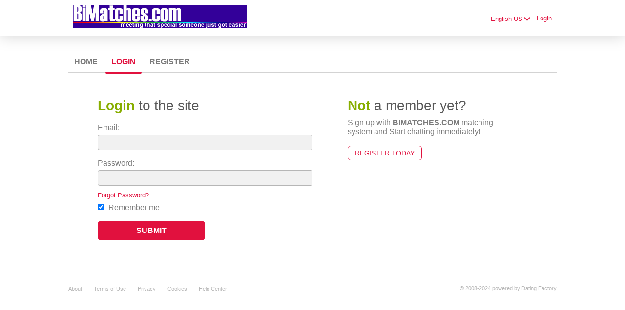

--- FILE ---
content_type: text/html;charset=UTF-8
request_url: http://bimatches.com/login
body_size: 10711
content:
<!DOCTYPE html>
<html xmlns="http://www.w3.org/1999/xhtml">
<head>
	<meta http-equiv="X-UA-Compatible" content="IE=edge,chrome=1"> <title>BiMatches.com - Meeting That Special Someone Just Got Easier!</title> <meta charset="UTF-8"> <link rel="shortcut icon" href="/favicon.ico?88445ab&amp;3"/> <meta name="description" content="Welcome To BiMatches.com - Free basic membership, and hundreds of thousands of singles in your area. Upload photos free as part of your free profile. Click here to join!" />
<meta name="keywords" content="bi singles, bi dating, bi personals, bisexual, bisexual singles, bisexual dating, bisexual personals, Gay Singles, Gay Dating, Lesbian Singles, Lesbian Dating, Bisexual Singles, Bisexual Dating, bumble, dating sites, dating apps, dating, date in asia, relationships, dating calculator, free dating sites, are dating sites free, dating apps free, adult matchmaker, nz dating, dating sites free, online dating, free dating, speed dating, celebs go dating, tinder com, match making horoscope, date ideas, aldult matchmaker, dating club, dating games, dating bumble, dating game, facebook dating, sexdating, best dating sites, interracial dating, dating websites, blind date, matchmaker, matchmaking online kundli, dating meaning, casual dating, dating sim, russian dating, dating sites tinder, sex dating, a dating sim, tinderboxes, bumble app, dating valentines day, dating apps free uk, dating my daughter, dating simulator, elite dating, dating apps for lesbians, free online dating, online dating sites, gay dating, adult dating, is tinder, tinder is free, relationships status, marriage matchmaking, matchmaking names, match making, dating online, free dating websites, dating not marriage, christian dating for free, cougar dating, datingsite, dating website free, gay dating sites, tinder for gays, relationships advice, dating define, dating chat, dating apps for teens, dating direct, arabic date, dating online apps, free online dating sites, christian dating, online dating apps, dating Christian,  dating site in usa, dating definition, teen dating, dating sites in usa, dating for teens, dating apps for facebook, dating sites free online, christian dating sites, interracial dating site, tinder matches, teen dating site, bbw dating, lesbian dating, who’s dating who, nz dating login, mature dating, oasis dating site, polish dating, dating Ukraine, dating sites for teens, older women dating, match dating, telegraph dating, dating match, dating older women, bumble bff, relationships in Australia, types of relationships, relationships types, relationships counseling, matchmaking online, adult dating sites, lesbian dating sites, dating girls, dating zac efron, dating sites india, indian dating sites, dating sites in india, senior dating, dating tayo lyrics, local dating, dating buzz, tinder u, healthy relationships, relationships health, relationships healthy, dating for gamers, matchmaking kundli, dating free, dating uniform, indian dating, dating sites uk, sex dating sites, u.k dating sites, best free dating sites, dating memes, 100 free dating sites, uniform dating, free dating sites in usa, dating stamp, dating hinge, first date tips, tinder hacks, tinder plus apk, relationships rules, relationships stages, matchmaking with names, dating cougars, dating rule age, usa dating, herpes dating, asian dating site, dating sites for singles, dating rsvp, dating questions, dating in the dark, totally free dating sites, senior dating sites, speed date, how to ask a girl out on a date, big beautiful woman dating, thai dating, dating Qatar, date site, dating with herpes,,nigerian dating sites, dating apps for singles, dating quotes, dating app raya, bisexual dating, dating Kolkata, gratis dating, 100 percent free dating sites, bumble dating reviews, coach dating, dating around, love date, dating sites in Nigeria, totally free dating, dating coach, totally free online dating sites, dating married men, free dating sites uk, top dating sites, asian dating review, muslim dating, dating gumtree, dating in Melbourne, dating kenya, dating blog, dating facebook, how tinder, tinder texts, tinder top picks, bumble nums, bumble review, bumble friends, bumble jobs, bumble no matches, bumble not working, about relationships problems, relationships marriage, matchmaking new york city, professional matchmaking, matchmaking horoscope online, matchmaking numerology, muslim dating site, canada dating site online dating Ukraine, dating sites in kenya, speed dating London, cupid dating, dating for over 50, international dating site, best online dating sites, dating sites Australia, dating older men, dating site for farmers, dating software, dating an older man, dating a single mom, dating for married, best dating websites, dating sites over 50, married dating, dating over 50, cupid dating site, completely free dating, over 50 dating, muslim dating sites, international dating, tindersticks, trust in relationships, about relationships love, problems in relationships, relationships love, relationships games, relationships problems, distance relationships, dating sites for seniors, dating games for girls, f dating login, dating format, dating services, dating a married man, american dating, russian dating site, dating in asia, black dating sites, dating pregnancy, virtual date, couples dating, germany dating site, dating tips, tinder gold free, is bumble free, relationships tips, relationships end, relationships ending, unhealthy relationships, love & relationship, astrology match making, dating Japan, how to date a girl, dating tayo, single dating, japanese dating, american dating sites, dating def, dating in Japan, european dating sites, dating rules, local dating sites, black dating, dating app uk, dating advice, dating a younger man, dating simulation games, flint a.n.d tinder, tinder conversation, tinder ice breakers, gotinder, tinder download apk, bumble vs tinder, bumble boost, relationships red flags, relationships news dating for sex, russian women dating, gay dating apps free, dating queen, dating naked season 2, dating games online, online dating games, free dating uk, dating after divorce, dating advice reddit, swinger dating, dating a widower, korean dating, dating divas, dating agency, free christian dating sites, single parent dating, dating a married woman, married women dating, best free online dating sites, completely free dating sites, dating russian women, dating apps for kids, dating when disabled, dating for seniors, dating single moms, match dating site, do tinder work, matchmaking dating site, dating websites free, dating sites for over 50, dating sites free apps, fish dating, dating whatsapp, free dating chat, online dating chat, online dating india, dating a friend, dating line, dating an introvert, dating a narcissist, dating sites for professionals, dating my daughter rules, dating women, disabled dating, dating profile, man date, date online, sexy dating, dating scan, dating game killer, free local dating sites, dating for introverts, online dating tips, free adult dating, dating tayo chords, online dating websites, dating games for boys, new dating sites, chinese dating, dating japanese girl, internet dating, online sex dating, dating for disabled, dating online tips, millionaire dating, dating cancer, dating sites nz, dating shows, tinder ipad, tinder gold hack, tinder sign in without facebook, how to cancel tinder subscription, tinder for kids, bumble bizz, relationships videos, match making kundli for marriage, dating an older woman, dating sites for kids, dating Australia, dating agency Sydney, dating video funny, top 10 dating sites, dating my daughter f95, free dating sites Australia, canada dating, dating Victoria, ukranian dating, dating someone with anxiety, dating sites free Australia, dating Canada, seal dating, dating websites for teens, top free dating sites, african dating, dating d.c., dating a doctor, dating a single mom reddit, free local dating, dating a coworker, dating Bundaberg, top free online dating sites, free dating sites for men, dating uk, top dating sites free online, dating apps for couples, dating sites for older women, dating sim anime, catholic dating, j w dating, dating show Australia, dating game app, find a date, dating in perth, dating someone with depression, dating kik, dating sites for women, dating in Sydney, dating-ish, dating older women sites, dating coworker, once dating app, dating in the workplace, australia date, dating usa, jewish dating, dating persian women, video dating, dating pregnancy scan, dating in Canberra, dating Venezuela, dating gold coast, best dates, dating red flags, dating sites for gamers, dating whatsapp group, dating in Australia, dating Philippines, jewish dating sites, dating sites free chat, dating site for gamers, fdating Morocco, dating german guy, dating events Sydney, dating doctor, dating exclusive, dating a Latina, dating in Adelaide, dating exclusively, dating in Brisbane, dating geelong, dating apps for gamers, dating ghosting, dating ideas, tinder Utah, tinder Japan, tinder chat up lines, tinder 50+ likes, tinder bumble, does tinder still work, is tinder worth it reddit, is tinder social media, melhor que tinder, tinder Asian, tinder unblocked, tinder 50+, tinder tech support, tinder song lyrics, tinder who liked me, tinder nz, tinder song, tinder terms and conditions, tinder truth or dare, bumble meet, bumble extend, bumble tinder, bumble first message, bumble faq, bumble news, bumble extend match, bumble etiquette, bumble for ipad, bumble first date, bumble fake profiles, bumble facebook, bumble jokes, bumble notifications, bumble networking, bumble no facebook, bumble for gays, bumble profile, bumble filters, bumble for pc, bumble extension, bumble for hookups, bumble instructions, bumble Instagram, bumble for guys, bumble for business, bumble free trial, bumble icons, relationships outside of marriage, relationships over the phone, relationships and families, help for relationships, life and relationships, relationships conversation, relationships online, online relationships, teenage relationships, matchmaking questions, matchmaking Canada, matchmaking dc, matchmaking perth, matchmaker service, matchmaking definition, matchmaking nz, matchmaking bay area, matchmaking dating, matchmaking nj, matchmaking Philadelphia, matchmaking festival, matchmaking dallas, matchmaking Denver, matchmaking services, online matchmaker, matchmaking websites, dating with boyfriend, dating girl with boyfriend, seniors dating site, free dating site in usa, dating site reviews, dating reviews sites, dating transwomen, dating chinese girl, latin dating, dating over 60, dating in London, dating sites for over 50 free, dating sites for couples, dating my daughter patreon, best online dating, dating sites for seniors free, dating sites for singles free, dating review sites, dating sites free over 50, dating you hating you, best dating sites over 40, free dating sites for singles, asian dating online, dating 50+, dating back to, dating hookup apps, plus size dating, dating sites for married people, dating sites list, dating game serial killer, dating profile examples, free russian dating, dating violence, dating sites reviews, dating in your 30s, dating in high school, dating scams, good dating sites, divorced dating, london dating, popular dating sites, dating and chatting, list of dating sites, dating chat rooms, dating over 40, tinder k, tinder ban, tinder bio lines, tinder gold android, tinder match disappeared, tinder browser, tinder for married, tinder something went wrong, tinder in china, tinder mac, catfish tinder, bumble or tinder, relationships and social media, issues with relationships, issues in relationships, relationships movies, relationships video, match making services, kundli match making, dating love, dating a stripper, dating a man with kids, dating a younger guy, arab dating site, dating vs relationship, dating in New York, dating places near me, dating video, dating tips for women, dating game rodney alcala, dating in nyc, dating in Spanish, fdating italia, dating someone with herpes, are dating sites real, dating korean girl, dating divorced man, dating age rule, nz dating apps, dating in college, dating book, dating tips for men, b2 dating, dating sims for girls, free asian dating, phone dating, mature dating sites, most popular dating sites, dating black men, dating a sociopath, dating rules from my future self, are dating sites scams, gigi hadid dating, dating quotes funny, eharmony dating, dating sites sa, date in new York, dating someone with kids, date finder, dating site scams, perks of dating me, dating chinese women, dating my daughter application, christian dating website, tinder feed, tinder name puns, bumble pick up lines, love and relationships, relationships with bpd, relationships without sex, relationships values, matchmaker com, dating for nerds, dating sites app, dating ring, yahoo dating, dating site headlines, on line dating, free gay dating, gay online dating, dating sites for nerds, dating sim online, dating sites for seniors over 60, difference between dating and relationship, dating sims for guys, flirt dating, irish dating, dating a scorpio man, dating tv shows, date mobile, dating quiz, dating italian men, dating profile headline, lds dating, dating long distance, courting vs dating, dating sims online, dating and waiting, cardi b dating, dating the enemy, dating discord, dating sims free, dating jokes, mobile dating, dating questions game, catholic dating sites, dating for professionals, dating a woman with kids, dating sites free messaging, dating daan, dating professionals, dating women with kids, free dating sites for women, dating boundaries, online dating for teens, dating a cop, new free dating sites, dating 420, dating an alcoholic, dating apps for nerds, dating daddy, dating sites in Ireland, latest dating site, dating advice for women, dating someone with bipolar, greek dating, date lady, dating sites over 40, dating sites where messaging is free, dating game questions, dating french men tinder icon, tinder horror stories, frase para tinder, tinder places, bumble app reviews, bumble download, bumble online, depression and relationships, topics on relationships, relationships Christian, relationships stories, a relationship, gay matchmaker, handicap dating, free online dating website, text dating, dating south Africa, dating apps for hookups, dating multiple people, e dating, dating nearby, european dating, alternative dating, dating indian men, absolutely free dating sites, dating forums, sms dating, top dating websites, dating with purpose, dating advice for men, all dating sites, dating apps for women, free dating service, dating fails, what dating app is the best, dating in your 40s, dating blogs, dating when depressed, datinggold, dating brazilian women, dating timeline, online dating uk, dating sites that work, love dating site, christian singles dating, dating depression, dating ultrasound, dating a taurus man, dating relationships, dating latino, free dating sites in usa without payment, dating a police officer, dating a nurse, double your dating, dating classifieds, dating a team magma grunt, eharmony dating site, dating a capricorn man, dating with a purpose, online dating sites in usa, dating capricorn man, dating apps like tinder, dating websites free online, dating conversation, dating sites for older people, dating new Zealand, dating german women, dating girls number, christian dating advice, europe dating, christian online dating, dating older guys, dating site username, dating dress, dating, online dating memes, tinder elo, tinder korea, tinder gold reddit, tinder openers reddit, tinder spotify, tinder gold free trial, tinder gold review, tinder hookups tumblr, bumble algorithm, bumble match, bumble conversation starters, bumble location, bumble openers, bumble customer service, bumble definition, relationships moving too fast, relationships and anxiety, relationships vs single, relationships couples, relationships cheating, 3 way relationships, successful relationships, about relationship, couple relationship, relation relationship, matchmaking jewish, matchmaking in hindi, christian matchmaking, matchmaker app, matchmaking meaning, match making by name, cute date ideas for your boyfriend, dating on facebook, dating tinder, bumble dating, dating reddit, online dating service, online dating statistics, dating in san Francisco, nz dating sites free, dating questions funny, dating sim android, dating 50s, j lo dating, dating an older man 20 years ,free dating sites in usa without credit card, totally free dating sites no sign up, online dating sites for free in usa, online dating Australia, dating someone with bpd, dating 3 months, best free dating websites, dating ads, dating catfish, dating online Australia, dating restaurants, dating friends ex, hot dating, webcam dating, is online dating safe, best dating sites for seniors, dating sites for married, dating korean guys, dating for dummies, online dating profile, dating profile examples for women, dating for 3 months, adult sex dating, dating gemini man, christian dating uk, dating a teacher, top ten dating sites, dating a guy with kids, dating in seattle, dating reality shows, dating apps without facebook, personal dating, dating headlines, dating simulator online, dating with kids, dating japanese women, dating profile examples for men, free online dating sites in usa, dating etiquette, desi dating, dating game host, dating dna, dating russian man, dating sites for over 50s, dating personals, tinder error, tinder plus vs tinder gold, tinder vs okcupid, tinder free trial, tinder age, tinder sms verification, tinder Canada, tinder owner, bumble swipe, bumble superswipe, bumble dating app reviews, bumble chat, relationships social media, relationships enneagram, relationships suck, relationships Scotland, marriage relationship, married relationship, matchmaking free, astrosage matchmaking, arab match making, free match making, dating bases, dating movies, match making astrology, dating zippo lighters, catholic dating site, dating apps list, dating psychology, dating profile template, free online dating chat, online dating sites free chat, facebook dating apps free, fdating France, dating sites for married in india, dating game theme song, dating 1 year anniversary gifts for him, dating 10 years younger man, free online dating uk, dating sites for seniors over 70, dating a pilot, dating with dogs, dating a scorpio woman, dating fossils, all free dating sites, dating 101, review dating apps, internet dating sites, dating in atlanta, dating a player, dating in los angeles, dating british men, dating for hippies, dating for money, dating unicorn, speed dating online, lesbian online dating, dating websites for kids, dating in Chicago, x dating sites, free online dating chat site, dating sucks, dating sight, dating vs courtship, dating web sites, dating rich men, chat dating site, dating chat sites, dating script, does dating online work, are dating sites legit, dating podcast, is dating online safe, mobile dating site, free online dating chating, dating topics, dating ukrainian women, xdating login, dating websites free uk, nz dating mobile,dating profile generator, brazilian dating, dating polish women, indian dating sites free online, dating someone with adhd, inexpensive dating ideas, dating while separated, list of dating apps, top online dating sites, dating melbourne, tinder emoji, tinder kik, tinder for seniors, tinder keeps logging me out, tinder advertising, bumble conversation, 5 relationships in confucianism, marriage and relationships, relationships and money, dating and relationships, relationships change, relationships statistics, relationships need, relationships matter, matchmaking toronto, romantic date ideas for your boyfriend, dating with girlfriend, african dating sites, fdating russia, dating game show, dating my daughter gameplay, spiritual dating, best online dating websites, dating hotline, dating las vegas, dating justin bieber, kpop dating, interracial dating memes, dating daily, dating sites free trial, dating podcasts, dating rules for women, dating when married, dating games online simulation, dating puns, free dating chat rooms, dating rocks, dating chat lines, dating non christian, dating japanese man, dating urban dictionary, dating for marriage, dating someone with ptsd, dating in your 50s" /> <meta http-equiv="Content-Language" content="en"> <meta name="Language" content="English US"> <link href="/theme/system.common.css?88445ab&amp;3" rel="stylesheet"/> <link href="/theme/theme.common.css?88445ab&amp;3" rel="stylesheet"/> <link href="/theme/custom.css?88445ab&amp;3" rel="stylesheet"/> <link href="/theme/cropper.css?88445ab&amp;3" rel="stylesheet"> <script src="/scripts/df.js?88445ab"></script> <script src="/theme/theme.js?88445ab&amp;3"></script> <link rel="stylesheet" href="https://use.fontawesome.com/releases/v5.5.0/css/all.css" integrity="sha384-B4dIYHKNBt8Bc12p+WXckhzcICo0wtJAoU8YZTY5qE0Id1GSseTk6S+L3BlXeVIU" crossorigin="anonymous"> <style>
	.trial.overlay-xxx [data-rating="XXX"]:not(.own)::after { content: "Upgrade to see picture"; }
</style>
<!--419710.36.383.3.88445ab--> <!--419710.36.383.3.88445ab--><!--419710.36.383.3.88445ab--><!--419710.36.383.3.88445ab--></head>
<body class="loginjsp dating gay-dating-lesbian en en-US ltr us login_jsp">
<header id="top-header" class="holder">
	<div class="content">
		<div class="Header">
	<h1><a href="/start/"><img src="/images/logo.png?88445ab&amp;3" alt="bimatches.com" /></a></h1>
</div>
<!--419710.36.383.3.88445ab--><script>
$.DF.require('/scripts/components/SwitchLocale.js', '88445ab');
</script> <div class="SwitchLocale"> <div><span class="label label-native">English US</span><span class="label label-lc">en</span></div><div id="switchLocalesTrigger"><a href="/myprofile/update/#lc">&nbsp;</a></div> <div class="highlighted"> <ul> <li><a href="?lc=cs-CZ">Český</a></li><li><a href="?lc=da-DK">Dansk</a></li><li><a href="?lc=de-DE">Deutsch</a></li><li><a href="?lc=en-GB">English</a></li><li><span>English US</span></li><li><a href="?lc=es-ES">Español</a></li><li><a href="?lc=fr-FR">Français</a></li><li><a href="?lc=hr-HR">Hrvatski</a></li><li><a href="?lc=it-IT">Italiano</a></li><li><a href="?lc=lt-LT">Lietuvių</a></li><li><a href="?lc=hu-HU">Magyar</a></li><li><a href="?lc=nl-NL">Nederlands</a></li><li><a href="?lc=no">Norsk</a></li><li><a href="?lc=pl-PL">Polski</a></li><li><a href="?lc=pt-PT">Português </a></li><li><a href="?lc=sk-SK">Slovensky</a></li><li><a href="?lc=sr">Srpski</a></li><li><a href="?lc=fi-FI">Suomi</a></li><li><a href="?lc=sv-SE">Svenska</a></li><li><a href="?lc=tr-TR">Türkçe</a></li><li><a href="?lc=el-GR">Ελληνικά</a></li><li><a href="?lc=ru-RU">Русский</a></li><li><a href="?lc=ar">العربية</a></li><li><a href="?lc=th-TH">ภาษาไทย</a></li><li><a href="?lc=ja-JP">日本語</a></li> </ul> </div> </div>
<!--419710.36.383.3.88445ab--><nav id="LoginMenu"> <a href="/login/">Login</a> </nav>
<!--419710.36.383.3.88445ab--></div>
</header>

<header id="top-menus" class="holder">
	<div class="content">
		<nav id="MainMenu" class="MainMenu"> <a class="" href="/">Home</a> <a class="selected" href="/login/">Login</a> <a class="" href="/registration/">Register</a> </nav> <script type="text/template" id="color-text">#7b7b7b</script> <script type="text/template" id="color-link">#e1113e</script> <script type="text/template" id="color-page">#ffffff</script> <script type="text/template" id="color-content">#ffffff</script> <style id="menu-color-correction"></style> <script>
	(function(){
		function getLuminance(name) {
			var color = document.getElementById('color-' + name).innerHTML.replace('white', '#fff').replace('black', '#000').replace(/^#(\w)(\w)(\w)$/, '#$1$1$2$2$3$3');
			if (color.indexOf('#') != 0) {
				return -1;
			}
			var rgb = [parseInt(color.slice(1, 3), 16), parseInt(color.slice(3, 5), 16), parseInt(color.slice(5, 7), 16)];
			return (rgb[0] * 21 + rgb[1] * 72 + rgb[2] * 7) / 25500;
		}
		function correct(text, background) { return Math.round(20 * (background + 0.5) / text) / 20; }

		var styles = document.getElementById('menu-color-correction');

		var page = getLuminance('page');
		if (page == -1 || page > 0.5) { // fix only for dark backgrounds
			return;
		}
		var text = getLuminance('text');
		if (text != -1 && text - page < 0.5) {
			styles.innerHTML += '#MainMenu a:not(.selected):not(:hover) { filter: brightness(' + correct(text, page) + '); }\n';
		}

		var link = getLuminance('link');
		if (link != -1 && link - page < 0.5) {
			styles.innerHTML += '#MainMenu a.selected, #MainMenu a:hover { filter: brightness(' + correct(link, page) + '); }\n';
		}

		if (getLuminance('content') > 0.5) { // hide border if content is bright
			styles.innerHTML += '#top-menus .content { border-color: transparent; }\n';
		}
	})()
</script>
<!--419710.36.383.3.88445ab--></div>
</header>

<div id="main" class="holder">
	<div id="body" class="content">
<div class="column">
	<div class="Login"> <h1><strong>Login</strong> to the site</h1> <form name="Login" action="/login/" method="post"> <p class="error"></p> <dl class="horizontal"> <p class="error"></p> <dt><label for="login">Email:</label></dt> <dd><input name="login" type="email" id="login" value=""/></dd> <p class="error"></p> <dt><label for="password">Password:</label></dt> <dd><input name="password" type="password" id="password" value=""/> <a href="/login/recover/" class="second">Forgot Password?</a></dd> <dd class="nolabel"><label for="rememberMe"><input name="rememberMe" type="checkbox" class="checkbox" id="rememberMe" value="true" checked="checked" /> Remember me</label></dd> <dd class="nolabel"><input type="submit" name="login_button" class="button common" value="Submit"/></dd> <input name="redirTo" type="hidden" id="redirTo" value=""/> </dl> </form> </div> <div class="clear"></div>
<!--419710.36.383.3.88445ab--></div>

<div class="column">
	<div class="TextNotMember"> <h1><strong>Not</strong> a member yet?</h1> <p>Sign up with <strong>BIMATCHES.COM</strong> matching system and Start chatting immediately!</p> <h2><a href="/registration/">Register Today</a></h2> </div> <div class="clear"></div>
<!--419710.36.383.3.88445ab--></div>

</div>
		<div id="bottomDecoration">
			<div></div>
			<div id="special"></div>
		</div>
	</div>
</div>

<div class="holder" id="footer">
	<div class="content">
		<div class="Footer"> <ul id="bottonNavigation"> <li><a href="/about/">About</a></li> <li><a href="/terms/">Terms of Use</a></li> <li><a href="/privacy/">Privacy</a></li> <li><a href="/cookie/">Cookies</a></li> <li><a href="/faq/">Help Center</a></li> </ul> <div id="copyright">&copy; 2008-2024 powered by Dating Factory</div> </div> <div class="clear"></div> <div class="custom_footer_content"> <!--This is page footer--> </div>
<!--419710.36.383.3.88445ab--><!-- System every_page_tracking_code -->
<!-- System Internal_Footer_Tracking_Code -->
<!-- t383-light-red-pink.gay-dating-lesbian.dating -->
<script type="text/javascript">
var gaJsHost = (("https:" == document.location.protocol) ? "https://ssl." : "http://www.");
document.write(unescape("%3Cscript src='" + gaJsHost + "google-analytics.com/ga.js' async type='text/javascript'%3E%3C/script%3E"));
</script>
<script type="text/javascript">
try {
var systemPageTracker = _gat._getTracker("UA-8993531-7");
systemPageTracker._setDomainName("auto");
systemPageTracker._setVar("dating/gay-dating-lesbian/l1/light-red-pink/t383"); 
systemPageTracker._setCustomVar(1, 'ipTV', escape(navigator.userAgent), 2);
systemPageTracker._setCustomVar(2, 'PROFILE_AGE_IN_DAYS', '', 2);
systemPageTracker._trackPageview();
} catch(err) {}</script>
<!-- Google Analytics -->
<script>
(function(i,s,o,g,r,a,m){i['GoogleAnalyticsObject']=r;i[r]=i[r]||function(){
(i[r].q=i[r].q||[]).push(arguments)},i[r].l=1*new Date();a=s.createElement(o),
m=s.getElementsByTagName(o)[0];a.async=1;a.src=g;m.parentNode.insertBefore(a,m)
})(window,document,'script','https://www.google-analytics.com/analytics.js','ga');

ga('create', 'UA-133198904-5', 'auto');
ga('send', 'pageview');
</script>
<!-- End Google Analytics -->


<!-- Google Tag Manager -->
<script>(function(w,d,s,l,i){w[l]=w[l]||[];w[l].push({'gtm.start':
new Date().getTime(),event:'gtm.js'});var f=d.getElementsByTagName(s)[0],
j=d.createElement(s),dl=l!='dataLayer'?'&l='+l:'';j.async=true;j.src=
'https://www.googletagmanager.com/gtm.js?id='+i+dl;f.parentNode.insertBefore(j,f);
})(window,document,'script','dataLayer','GTM-W2VM8FG');</script>
<!-- End Google Tag Manager --> <noscript> <img src="/ga.do?utmac=MO-8993531-7&amp;utmn=1436163400&amp;utmr=-&amp;utmp=%2Flogin&amp;guid=ON"/> </noscript> <script>
	$(document).ready(function() {
		if (window.blockAdBlock) {

			window.blockAdBlock.on(true, function () {
				$(document.body).addClass('adblocked');
			});

			window.blockAdBlock.on(false, function () {
			});
		}
	});
</script>
<!--419710.36.383.3.88445ab--></div>
</div>

<script>
	var m3_u = (location.protocol == 'https:' ? 'https://brotor.datingfactory.com/www/delivery/spcjsdf.php' : 'http://brotor.datingfactory.com/www/delivery/spcjsdf.php');
	var m3_r = Math.floor(Math.random() * 99999999999);

	if (!document.MAX_used) document.MAX_used = ',';

	var m3_script = ['id=1', 'target=_blank', 'cb=' + m3_r];

	if (document.MAX_used != ',') m3_script.push("exclude=" + document.MAX_used);
	if (document.characterSet || document.charset)  m3_script.push('charset=' + (document.characterSet || document.charset));
	m3_script.push("loc=" + escape(window.location));
	if (document.referrer) m3_script.push("referer=" + escape(document.referrer));
	if (document.context) m3_script.push("context=" + escape(document.context));
	if ('en') m3_script.push("v_banner_lang=" + escape('en'));
	if ('') m3_script.push("v_membership=" + escape(''));
	if ('') m3_script.push("v_sex=" + escape(''));
	else m3_script.push("v_sex=unknown");
	if ('') m3_script.push("v_sex_simple=" + escape(''));
	if ('') m3_script.push("v_orientation=" + escape(''));
	if ('') m3_script.push("v_lfsex=" + escape(''));
	if ('') m3_script.push("v_lfsex_simple=" + escape(''));
	if ('') m3_script.push("v_lforientation=" + escape(''));
	if ('') m3_script.push("v_photo=" + escape(''));
	if ('') m3_script.push("v_video=" + escape(''));
	if ('ltr') m3_script.push("v_textdirection=" + escape('ltr'));
	if ('en') m3_script.push("v_lang=" + escape('en'));
	if ('dating') m3_script.push("v_niche_path=" + escape('dating'));
	if ('dating') m3_script.push("v_niche=" + escape('dating'));
	if ('gay-dating-lesbian') m3_script.push("v_market=" + escape('gay-dating-lesbian'));
	if ('') m3_script.push("v_country=" + escape(''));
	if ('') m3_script.push("v_region=" + escape(''));
	if (document.mmm_fo) m3_script.push("mmm_fo=1");
	if ('photo') m3_script.push("v_setname=" + escape('photo'));
	if ('') m3_script.push("v_regdate=" + escape(''));
	if ('') m3_script.push("v_profile_age=" + escape(''));
	if ('') m3_script.push("v_ab_test_id=" + escape(''));
	if ('') m3_script.push("v_ab_test_audience_id=" + escape(''));
	if ('69588') m3_script.push("v_partner_id=" + escape('69588'));
	if ('') m3_script.push("v_traffic_owner_id=" + escape(''));
	if ('') m3_script.push("v_email=" + escape(''));
	if ('') m3_script.push("v_adult_rating=" + escape(''));
	if ('') m3_script.push("v_sub_id=" + escape(''));

	if($('meta[name=keywords]').length > 0) m3_script.push("v_keywords=" + escape($('meta[name=keywords]').attr('content') || ''));

	m3_script.push("v_version=4");
	m3_script.push("v_host=" + document.location.host);
	m3_script.push("v_text=Add more photos<br>to your profile");

	var m3_script_url = m3_u + '?' + m3_script.join('&');

	var m3_zoneids = [];
	$('[data-zone-id]').each(function (index, node) {
		m3_zoneids.push($(node).data('zone-id') + ':' + $(node).data('pub-id'))
	});

	if (m3_zoneids.length > 0) {
		var OA_zoneids = escape(m3_zoneids.join('|'));
		document.write('<script src="' + m3_script_url + '"></scr' + 'ipt>');
	}

	function OA_render() {
		OA_render_zone(0);
	}

	function OA_render_zone(index) {
		var zones = $('[data-zone-id]');

		if (index < zones.length) {
			var node = $(zones.get(index));
			var zone_id = node.data('zone-id');

			if (OA_output[zone_id]) {
				var html = OA_output[zone_id];
				var inject = $(html);

				if (inject.find('script[src]').length > 0) {
					node.append(inject);
					setTimeout(function() {
						OA_render_zone(index + 1);
					}, 300);
				} else {
					node.append(inject);
					OA_render_zone(index + 1);
				}
			} else {
				OA_render_zone(index + 1);
			}
		}
	}
</script>
<!--419710.36.383.3.88445ab--><!-- APPLICATION-METADATA --> <script>
// JO-348 Reload activation page when tab becomes active if user is already activated
document.addEventListener('visibilitychange', function() {
	if (document.visibilityState == 'visible' && /^\/(activation|login\/recover)/.test(location.pathname)) {
		$.get('/api/myprofile').then(function(data){
			if (data.accountStatus != 1) { // REGISTRY/157 (DICT_ENABLE_STATUS) - 1.Registered
				location.reload();
			}
		});
	}
});
</script>
<!--419710.36.383.3.88445ab--></body>
</html>


--- FILE ---
content_type: text/css;charset=utf-8
request_url: http://bimatches.com/theme/system.common.css?88445ab&3
body_size: 38440
content:
@media screen {

	/*TERMS CHECK*/
	.checkbox-holder {
		display: inline-block;
		position: relative;
		width: 20px;
		height: 20px;
		background-color: #ffffff;
		border-radius: 2px;
		margin-right: 5px;
		border: 1px solid #b6b6b6;
		text-align: center;
	}
	.checkbox-holder input[type="checkbox"]{
		display: none !important;
	}
	.checkbox-holder .check {
		color: #000000;
		opacity: 0;
		font-size: 16px;
		line-height: 18px;
		user-select: none;
	}
	.checkbox-holder input[type="checkbox"]:focus + .check,
	.checkbox-holder input[type="checkbox"]:checked + .check{
		opacity: 1;
	}

	.checkbox-holder .terms-rarr {
		position: absolute;
		color: #ce0000;
		font-size: 38px;
		left: -20px;
		top: -15px;
		opacity: 0;
		transition: opacity 0.3s ease-in;
		pointer-events: none;
	}
	.checkbox-holder #agree.invalid ~ .terms-rarr {
		animation: rarr 0.7s ease-in-out infinite alternate;
		opacity: 1;
	}

	@keyframes rarr {
		0% {
			left: -25px;
		}
		100% {
			transform: translate(-100%);
		}
	}
	/*END TERMS CHECK*/

	/* Layout */
	html {margin:0; padding:0;}
	body {margin:0; padding:0; background:#ffffff; color:#7b7b7b; transition: padding-bottom 0.5s; /*font:normal 80% Arial, Helvetica, sans-serif;*/ }

	* { box-sizing: border-box; }

	.holder { clear: both; }
	.holder .content { width: 1000px; margin: 0 auto;}

	#main .content { background-color: #ffffff; position: relative; /* used by .Layer */ box-shadow: 10px 0 #ffffff, -10px 0 #ffffff; /* used for dark themes */ border-radius: 10px; }

	#body { display: flex; flex-wrap: wrap; }
	#body .column { width: 50%; float: left; padding: 0; }
	#body #left.column { width: 320px; }
	#body #right.column { width: 680px; padding: 10px 0 0 10px; }

	#body.equal {padding: 20px 0 0 0;}
	#body.equal .column {width:50%;}
	#body.equal .SearchResult .MembersList {width: 450px; margin: 10px auto; display: flex; flex-wrap: wrap;}
	.registrationjsp #body.equal .SearchResult .MembersList{ margin: 10px; }

	/*TYPOGRAPHY BASICS*/
	@import url('https://fonts.googleapis.com/css?family=Open+Sans:300,400,600,700,800&subset=cyrillic,cyrillic-ext,greek,greek-ext,latin-ext');
	body, h1, h2, h3, h4, h5, h6, p, a, dd input, dd select, dd textarea {font-family: 'Open Sans', 'Helvetica Neue', 'Segoe UI', Helvetica, Arial, sans-serif;}

	body[class*="adult "] .hide-for-old-niches,
	body[class*="dating "] .hide-for-old-niches,
	body[class*="casual "] .hide-for-old-niches {display: none;}

	/* for rtl languages */
	body.rtl {direction:rtl}
	body.rtl div.holder div.content {text-align:right}
	body.rtl div.Static {direction:rtl; text-align:right}
	body.rtl.staticjsp div#body div#left.column {float:right}
	body.rtl ul.staticMenu {padding:0 30px 0 0}
	body.rtl div.SwitchLocale div.highlighted ul li {direction:ltr}
	body.rtl div.SwitchLocale {right:auto; left:0}

	body.rtl div.Contact dd input#securityCode {margin-right:7px}
	body.rtl div.Contact dd img#captcha {float:right}
	body.rtl dl.half, body.rtl fieldset.half {margin-right:0; margin-left:10px; float:right}
	body.rtl div.AdvancedSearch.narrow dl.half {margin-left:4px}
	body.rtl ul.MainMenu li {float:right}

	body.rtl div.Footer ul#bottonNavigation li {border-left:1px dashed #d3d3d3; border-right:none}
	body.rtl div.Footer ul#bottonNavigation li.last {border-left-style:none}
	body.rtl div.UpgradeAccountLink {margin:10px 20px 10px 0}
	body.rtl div.InternalBanner, body.rtl div.SearchResultCompact {margin:10px 20px 0 0}
	body.rtl div.TextWelcomeToChat {margin-right:20px}
	body.rtl div.AdvancedSearch.narrow dl.half.left {margin-right:0 !important}
	body.rtl h1.linked a {float:left}
	body.rtl div.emptyText {margin-right:25px}
	body.rtl div.BannerPlace div.MemberCard {margin-left:0; margin-right:20px; text-align:right}
	body.rtl div.BannerPlace div.MemberCard div.block div.username strong.status {right:auto; left:-4px}
	body.rtl dl.memberDetail dt, body.rtl dl.memberDetail dd {float:right}
	body.rtl div.MyProfile {width:450px}

	body.rtl div.ViewProfileMenu ul li a {padding-left:0; padding-right:19px}
	body.rtl .icon {background-position:right top}
	body.rtl h3 a {border-left:none; border-right:1px solid #d3d3d3; margin-left:0; margin-right:7px; padding-left:0; padding-right:10px}
	body.rtl div.UpgradeAccount ul.benefitsList {float:right}
	body.rtl div.UpgradeAccount ul.benefitsList li {padding-left:0; padding-right:20px; background-position:right 4px}
	body.rtl .MyMatches div.BasicMatches dl {margin-left:35px; margin-right:0}
	body.rtl dl.horizontal dt {float:right}
	body.rtl form.accountManagementForm label.float input.checkbox {float:right}
	body.rtl dl.accountManagement p.error {left:auto; right:165px}

	body.rtl div.tabs ul, body.rtl div.tabs ul li {float:right}
	body.rtl div.tabs div.links {float:left}
	body.rtl dl.memberDetail dd span.icon {padding:0 20px 5px 0}
	body.rtl table.tabular th {text-align:right; padding-left:0; padding-right:13px}

	body.rtl ul#MainMenu {left:auto; right:15px}
	body.rtl ul#LoginMenu {left:95px; right:auto; padding-left:11px; padding-right:0; margin-left:12px; margin-right:0}
	body.rtl div.SearchByUsername form.accented dl.horizontal dd {float:right}
	body.rtl dl.horizontal dd.second {padding-left:0; padding-right:5px}
	body.rtl .icon {padding-left:0; padding-right:17px}
	body.rtl div.ViewProfileComposeMessage div.ViewProfileMenu {width:100px}
	body.rtl div.ReadMessage {float:right}

	body.rtl div.Login dl.horizontal dd a.second {top:0; left:auto}

	body.rtl div.Registration dl p.error {right:150px; left:auto}
	body.rtl div.Login p.error {right:100px; left:auto}
	body.rtl div.TextNotMember a.triangleRightBig {background-position:right 3px}

	body.rtl div.BannerPlace.place1, body.rtl div.BannerPlace.place5 {margin-left:0; margin-right:20px}
	body.rtl div.ContextMenu div.content div.username strong.status {right:auto; left:0}
	body.rtl .MyMatches div.GeoMatches dl {float:right}
	body.rtl .MyMatches div.GeoMatches dl {margin-right:0; margin-left:35px}
	body.rtl .MyMatches div.GeoMatches p {margin-right:0; margin-left:35px; float:right}
	body.rtl .MyMatches p.buttons {text-align:right}
	body.rtl div.AdvancedSearch p.disallowed.criteria {text-align:right}

	body.rtl div.SwitchLocale div.highlighted {left:0; right:auto;}
	body.rtl div.SwitchLocale div.highlighted ul {border-right:none; border-left:1px solid #f4cfd4;}
	body.rtl div.SwitchLocale div.highlighted ul.last {border-left:none;}
	/* for rtl languages END */

	img {border:none}

	.strong {font-weight:bold;}
	.ellipsis { overflow: hidden; white-space: nowrap; text-overflow: ellipsis; }
	div.clear {clear:both; height:1px; overflow:hidden; font-size:1px;}

	.clearfix:before, .clearfix:after { content: ""; display: table; }
	.clearfix:after { clear: both; }

	body.upgradeaccountjsp div.UpgradeAccountModern div.buttons {
		margin-top: 20px;
	}

	body.upgradeaccountjsp div.Footer div#copyright {
		margin: 0 0 10px;
	}

	/*removes default arrow down for selects in IE11*/
	select::-ms-expand { display: none !important; }

	select {
		background: url(/images/arrow_down_2.svg);
		background-size: contain;
		background-position: right center;
		background-repeat: no-repeat;
	}

	#body #left.column div.hr {width:240px;}
	hr, div.hr {border-width:1px 0 0 0; border-color:#d3d3d3; border-style:none; height:1px; overflow:hidden;}
	hr.solid, div.hr.solid {border-top-style:solid;}
	hr.dashed, div.hr.dashed {border-top-style:dashed;}

	.clickable {cursor:pointer;}
	/* Tabs */
	div.tabs {border-bottom:1px solid #d3d3d3; height:28px;}
	div.tabs ul {margin:0 0 0 4px; padding:0; list-style:none; float:left; height:28px;}
	div.tabs ul li {margin:0 4px 0 0; padding:0; list-style:none; float:left;}
	div.tabs ul li a {display:block; float:left; height:27px; line-height:27px; margin:0px; padding:0 7px; border-width:1px 1px 1px 1px; border-style:solid; border-color:#d3d3d3; font-weight:bold; background-color:#ffe6e4; color:#e1113e;}
	div.tabs ul li a:hover {text-decoration:none; background:#ffffff;}
	div.tabs ul li a:focus {outline:none;}
	div.tabs ul li.selected {}
	div.tabs ul li.selected a {background-color:#ffffff; color:#6b8800; border-bottom-color:#ffffff; }
	div.tabs ul li a span {font-weight:normal; color:#6b8800;}
	div.tabs ul li.selected a span {font-weight:normal; color:#6b8800;}
	div.tabs ul li a.disabled {background-color:#ffffff; color:#6b8800; cursor:auto;}
	div.tabs div.links {float:right; color:#d3d3d3; height:27px; line-height:27px; margin-left: 14px;}
	div.tabs div.links a {color:#d50e00; font-size: 15px; font-weight: 600; text-decoration: none;}
	div.tabs div.links a:hover {text-decoration: underline; cursor: pointer;}
	div.tabs div.links a.block {color:#6b8800;}

	.simple-tabs {margin:0;}
	.simple-tabs ul {margin:0; padding:0;  list-style:none;}
	.simple-tabs li { display: inline-block; margin: 0 5px 10px 0; padding: 4px 8px; border: 1px solid #e1113e; border-radius: 10px; }
	.simple-tabs li a {font-size: 14px; text-decoration:none;}
	.simple-tabs li span {color: #9c9c9c;}
	.simple-tabs li a:hover {text-decoration: none;}
	.simple-tabs li:hover {background-color: #fff2f4;}
	.simple-tabs li.selected {background-color: #e1113e; }
	.simple-tabs li.selected a {color: white; /*color: #e1113e;*/}
	.simple-tabs li.selected span {color:#edffa3;}

	/*  Texts & links */
	a {color:#e1113e; text-decoration:none;}
	a:hover {text-decoration:underline; }

	h1 {margin: 0; padding: 0; font-size: 28px; font-weight: 400; color:#585858;}
	h1 strong {color: #88ae00; font-weight: 600;}
	h1 small {font-size: 22px; }

	h1.linked {border-bottom:0px dashed #d7d7d7; clear:both; position:relative; font-size: 28px; font-weight: 300;}
	h1.linked a {font-size:55%; float:right; margin:5px 0 0 14px; font-weight:bold;}

	div#body div#right.column h1 {margin:5px 0 10px;}

	h2 {margin:0; padding:0; font-size: 22px; font-weight: 400; color:#585858;}

	h3, .h3 {margin:0; padding:0; font-size: 18px; font-weight: 400; color:#7b7b7b;}

	h3 a {margin-left:7px; border-left:1px solid #d3d3d3; padding-left:10px; font-weight:normal; font-size:70%; text-decoration:underline;}

	h4 {margin:0; padding:0; font-size: 16px; font-weight: 400; color:#7b7b7b;}

	p {margin:0; padding:0;}

	.center {text-align:center;}

	/* FIXME: Should make special entities, uses in InformerMessage  */
	.normal {color:#7b7b7b;}
	.good {color:#88ae00;}
	.bad {color:#ce0000;}

	a.accented {color: #ff6600; text-decoration:underline;}

	.blink {text-decoration: blink;}

	sup.vip {background:#ff9100; color:#ffffff; margin-left:2px; padding:0 3px; font-weight:bold; text-transform:uppercase; vertical-align: middle}
	a:hover sup.vip {text-decoration:none;}

	.capitalize:first-letter {text-transform: uppercase;}

	.format-amount {}
	.format-amount .format-currency-before:empty {display:none;}
	.format-amount .format-currency-after:empty {display:none;}
	.format-amount .format-currency-after {padding-left:.25em;}

	/* Google Translate text */
	div#google_sectional_element, div#goog-gt-tt {display:none;}

	div.google-translate-text {}
	div.google-translate-control {text-align:right;}
	div.google-translate-control .goog-te-sectional-gadget-checkbox-text,
	div.google-translate-control .goog-te-sectional-gadget-link-text {font-weight:normal !important; font-size:90% !important; padding-left:18px; background:url(/images/icons/google_translate.png) left center no-repeat;}

	/**
	* Forms
	*/
	form {margin:0px; padding:0px;}
	form label {/*white-space:nowrap;*/}

	form.accented {background:#f3f3f3; padding:5px 10px; /*border-top:1px solid #d3d3d3;*/}

	dl.horizontal {margin: 0; padding: 0;}
	dl.horizontal dt {margin:0 0 8px 0; padding:0; width: 134px; display: inline-block; vertical-align: baseline;}
	dl.horizontal dd {margin:0 0 8px 0; padding:0; width: 200px; display: inline-block; vertical-align: baseline; }
	dl.horizontal dd.second {width:auto; padding-left:5px;}
	dl.horizontal dd.nolabel {clear: both; position: relative; left: 150px; width: auto;}
	dl.horizontal > dt, dl.horizontal > dt > label {font-size: 16px; font-weight: 300;}

	/* fix text fields' widths for Spanish language */
	body.es div.Registration dl.horizontal dt       {width:134px}
	body.es div.Registration dl.horizontal dd.nolabel   {left:150px}
	body.es div.Registration dl.horizontal p.error    {left:150px;}
	body.es div.Registration dl.horizontal dd p.error   {left:0px;}

	/*dl.horizontal dd a.second {position:relative; left:105%; top:-18px;}*/
	dl.horizontal dd a.second {margin-top: 10px; font-size: 13px; text-decoration: underline;}
	dl.horizontal dd p.warning {}

	dl.vertical {margin:0; padding:0; }
	dl.vertical dt {margin:0; width:100%;}
	dl.vertical dd {margin:0 0 10px; padding:0; width:100%;}

	dl dd.double {width:47%; }

	dd input, dd select, dd textarea {width:100%; border-width:1px; border-style:solid; border-color:#b6b6b6; background:#f1f1f1; color:#494949; border-radius: 4px; }

	input::-webkit-input-placeholder {color:#6b8800}
	textarea::-webkit-input-placeholder {color:#6b8800}
	input:-moz-placeholder {color:#6b8800}
	textarea:-moz-placeholder {color:#6b8800}

	form.accented dd input,
	form.accented dd select,
	form.accented dd textarea {background:#ffffff;}

	form.accented dd input.checkbox {background:none;}

	input, textarea, select, button {font-size: 100%;}
	select optgroup {font-style: normal;}

	input.checkbox {
		width:auto;
		height:auto;
		margin:0 5px 0 0;
		background:none;
		border-style:none;
		-webkit-appearance: checkbox;
		-ms-appearance: checkbox;
		-moz-appearance: checkbox;
		appearance: checkbox;
	}

	input.checkbox#agree{
		-webkit-appearance: none;
		-ms-appearance: none;
		-moz-appearance: none;
		appearance: none;
		font-size: 16px;
		box-sizing: border-box;
		margin: 0 5px 0 0;
		opacity: 1 !important;
		color: #0086d3;
		width: 15px;
		height: 15px;
		background: #ffffff;
		vertical-align: middle;
		border: 1px solid #585859;
		border-radius: 3px;
	}

	input.checkbox#agree:checked{
		background: #ffffff url(/mobile/theme/images/checkmark.svg) center center no-repeat;
		background-size: 85%;
	}

	input.checkbox#agree.invalid:not(:checked){
		background-color: #ffd7d7;
	}

	p.buttons {clear:both; text-align:right;}

	input.button,   button {cursor: pointer; width: auto; border-width:1px; border-style: solid; border-radius: 6px; padding: 10px 25px; margin: 10px 0 0 0; font-size: 16px;}
	input.button.small, button.small {padding:0 5px; margin:0; line-height:normal !important;}
	input.button.huge,  button.huge {padding:8px 34px; margin:0; font-size:130%; height:auto;}

	input.button.common,
	button.common {
		border-color:#e1113e;
		background-color:#e1113e;
		font-weight:600;
		color:#ffffff;
	}

	input.button.common:hover,
	button.common:hover {
		filter: brightness(110%);
	}
	input.button.common:disabled {
		background: #dedede;
		border-color: #999999;
	}

	.confirmed {background-color: #75ce27; color:#ffffff; font-weight: bold; font-size: 20px; border: none; margin: 20px 0; transition: 0.5s all ease;}
	.confirmed:hover {transform: scale(1.1);}

	input.button.negative,  button.negative {border-color:#dbdbdb #bbbbbb #bbbbbb #dbdbdb; background-color:#dbdbdb !important; color:#7b7b7b;}
	input.button.reject,  button.reject {border-color:#ff9992 #e26e66 #e26e66 #ff9992; background-color:#ff9992 !important; color:#ffffff; font-weight:bold;}
	input.button.special, button.special {
		border-color: rgba(0, 0, 0, 0);
		box-shadow: 0px 2px 0px #bd1430;
		background-color:#e1113e !important;
		color:#ffffff;
		font-weight:bold;}
	input.button.vip,   button.vip {border-color:#e1113e; background-color:#e1113e !important; color:#ffffff; font-weight:bold;}
	input.button.cta, button.cta {border-color:#6ace18 #58ad13 #58ad13 #6ace18; background-color:#6ace18 !important; font-weight:bold; color:#ffffff;}

	dl p.error {clear:both; color:#ce0000; font-size:75%; position:relative; left:100px; width:210px;}
	p.error {clear:both; color:#ce0000;}
	.submit p.error {padding-bottom: 10px;}
	dl.vertical p.error {width:auto;}
	dl dd p.error {left:0px; }
	dl.vertical p.error {position:static;}
	dl dt.error {color:#ce0000; font-weight:bold;}
	dl dd.error {color:#ce0000; font-weight:bold;}
	dl dd.error a {color:#ce0000; text-decoration:underline;}

	dd p.warning {font-size:80%; margin:5px 0 10px;}

	dd.error input,
	dd.error select,
	dd.error textarea {background:#ffd7d7; color:#ce0000; border-color:#c8a9a9 #fdc5c5 #fdc5c5 #c8a9a9}
	dd.error input.checkbox {background:transparent;}

	input.invalid,
	select.invalid,
	textarea.invalid {background:#ffd7d7; color:#ce0000; border-color:#c8a9a9 #fdc5c5 #fdc5c5 #c8a9a9}

	dl.vertical dt.described {}
	dl.vertical dt.described span { display:block; float:left;}
	dl.vertical dt.described a { display:block; float:right; font-size:85%; text-decoration:underline}
	dl.vertical dt.described a:hover {text-decoration:none;}
	dl.vertical dt.described h3 {float:left;}

	dl.vertical dd.double {float:left; margin-right:10px;}

	dl.half, fieldset.half  {width:46%; float:left; margin-right:10px;}
	dl.half label {white-space:normal;}

	div.errorList {}
	div.errorList p {margin:0; padding:0 14px; height:21px; line-height:21px; background-color:#ce0000; color:#ffffff; text-transform:uppercase; font-weight:bold; font-size:90%;}
	div.errorList ul {margin:0; padding:10px 14px; border-color:#ffd7d7; border-width:1px; border-style:none solid solid; list-style:none;}
	div.errorList ul li {margin:0; padding:0; list-style:none; color:#ce0000; font-weight:bold;}

	fieldset {border-style:none; margin:0; padding:0;}
	fieldset legend {padding: 0 0 6px; text-transform: uppercase; font-size: 14px;}

	dl dt h3 {display:inline;}

	form .disabled, form .likeDisabled {background:#ffffff; color:#9e9e9e;  overflow:-moz-hidden-unscrollable; overflow:hidden;}
	form div.blockOverlay {background:#ffffff url(/theme/images/animation_ajaxloader.gif) center center no-repeat !important;}

	dl dd.ext {font-size:85%; color:#6b8800;}
	dl dd.ext span {color:#88ae00;}

	.img-description{
		text-transform : none;
		color:#6b8800;
		font-weight : normal;
	}

	dd.phone-legend {margin-bottom:0 !important;}

	form .comment {font-size:85%;}

	label.ui-checkbox-nice {cursor:pointer;}
	label.ui-checkbox-nice div.ui-checkbox-alternate {display:inline-block; width:18px; height:18px; border:1px solid #f4cfd4; background:#ffffff; vertical-align: middle; margin-right:4px;}
	label.ui-checkbox-nice div.ui-checkbox-alternate strong {display:none; width:18px; height:18px; font-size:18px; line-height: 18px; text-align: center; width: 18px;}
	label.ui-checkbox-nice div.ui-checkbox-alternate.checked strong {display:inline-block; vertical-align: top;}
	label.ui-checkbox-nice.disabled div.ui-checkbox-alternate {border-color:#9e9e9e;}
	label.ui-checkbox-nice.disabled div.ui-checkbox-alternate strong {display:none;}

	/**
	* Hint
	*/
	div#fieldshint {position:absolute; display:none; z-index:255;}
	div#fieldshint div#hint {margin:0; padding:15px; font-size:8pt !important; border:1px solid #d3d3d3; background:#fffccc; text-align:left; z-index:-1; color:#7b7b7b;}
	div#fieldshint div#tail {position:absolute; background-position:left top; background-repeat:no-repeat}

	div#fieldshint ul {margin:5px 0 0 15px; padding:0;}
	div#fieldshint h2 {font-size:165%; margin:0 0 5px 0; padding:0; font-weight:bold;}
	div#fieldshint p {font-size:100%; margin:0 0 5px 0; padding:0;}

	div#fieldshint.right div#hint {margin-left:11px; width:90px; }
	div#fieldshint.right div#tail {top:7px; left:0px; width:12px; height:15px; background-image:url(/theme/images/hint_tail_right.gif);}

	div#fieldshint.bottom {width:290px; padding-top:8px;}
	div#fieldshint.bottom div#hint { }
	div#fieldshint.bottom div#tail {top:0px; right:27px; width:15px; height:9px; background-image:url(/theme/images/hint_tail_bottom.gif);}

	div.Universal dt.described div#fieldshint.bottom div#hint {margin-left:100px; width:290px;}
	div.CompleteRegistration dt.described div#fieldshint.bottom div#hint {margin-left:100px; width:290px;}

	/* MEMBERS LIST */
	.member { float: left; width: 122px; margin: 0 15px 30px 0; font-size: 10px; padding: 0; position: relative; box-shadow: 0 0 10px 2px #d3d3d3; /* #d6dacc */ }
	.member:nth-child(5n) {margin-right: 0;}
	.member .photolink { display: flex; overflow: hidden; }
	.member img {width: 122px; height: 140px; border: none; transform: scale(1.25); }
	.member svg {display: block; width: 100%; height: auto; border: none; max-height: 140px; /* IE 11 */}
	.member img[src*=forfriends], .member img[src*=notapproved], .member img[src*=private] { transform-origin: top; }
	.member img[src*=nophoto] { transform: scale(1.05); }

	.member-info { padding: 1em; }
	.member-basic-info { display: flex; }
	.member-name { font-size: 12px; font-weight: bold; flex: 1; }
	.member-age, .member-address { opacity: 0.8; }

	.member.featured .membership { position: absolute; top: -5px; left: 5px; width: 30px; text-align: center; z-index: 2; }
	.member.featured .membership:before { content: ''; position: absolute; top: -5px; right: -5px; width: 0; height: 0; border-bottom: 5px solid #ff9100; border-right: 5px solid transparent; border-top: 5px solid transparent; filter: brightness(0.8); }
	.member.featured .membership span {background:#ff9100; color:#ffffff; padding:5px 4px 2px; font-weight:bold; text-transform:uppercase; font-size: 12px; position: relative; display: block; font-weight: normal;}
	.member.featured .membership span:before, .member.featured .membership span:after { content: ''; display: block; position: absolute; width: 0; height: 0; left: 0; border-left: 0 solid transparent; border-right: 14px solid transparent; border-top: 7px solid #ff9100; bottom: -7px; }
	.member.featured .membership span:after{ right: 0; left: auto; border-right: 0 solid transparent; border-left: 14px solid transparent; }

	.msgBody .member {border-top:none; padding-top:5px}

	/* members on left */
	.compact .member { width: 145px; height: auto; margin: 10px 10px 20px 0; display: flex; box-shadow: 0 0 5px 1px #d3d3d3; }
	.compact .member:nth-child(2n) { margin-right: 0; }
	.compact .photolink { flex: none; width: 60px; /* needed for svgs like private image */}
	.compact img { width: 60px; height: auto; transform: none; flex: none; align-self: flex-start; }
	.compact .member-info { flex: 1; overflow: hidden; }
	.compact .member-address { white-space: initial; margin-top: 10px; max-height: 25px; }

	/* signed out members on left */
	.simple .member { margin: 14px; }
	.simple .member .membership {display:none;}
	.compact.simple .member { margin: 5px; width: 140px; }

	div.wide div.member {margin-right:21px;}

	/* UserMenu (usages - MemberCard, ContextMenu) */
	.UserMenu { padding: 10px; display: flex; }
	.UserMenu .info { flex: 1; overflow: hidden; padding-left: 20px; }
	.UserMenu .name { display: flex; align-items: center; font-size: 14px; }
	.UserMenu .name a { font-weight: bold; flex: 1; }
	.UserMenu .address { font-size: 10px; opacity: 0.75; margin: 0.5em 0; }
	.UserMenu .block { display: none; }
	.UserMenu .ViewProfileMenu { width: auto; position: relative; padding-top: 0.5em; }
	.UserMenu .ViewProfileMenu::before { content: ''; position: absolute; top: 0; left: -10px; right: -10px; border-top: 1px solid #d3d3d3; }

	.ContextMenu { margin-left: -26px; margin-top: -8px; width: 350px; height: 200px; background: #ffffff; box-shadow: 0 0 10px 2px #d3d3d3; }
	.ContextMenu .photo { width: 156px; /* 125px * 125% */ }

	.MemberCard { box-shadow: 0 0 2px 1px #d3d3d3 inset; border-radius: 4px; }
	.MemberCard .photolink { border-radius: 5px; }
	.MemberCard img { max-width: 125px; }
	.MemberCard h3 { text-align: center; padding-top: 10px; }

	/* small card */
	.small-card { display: flex; margin: 0 50px 0 20px; padding: 10px; }
	.small-card img { margin-right: 10px; }
	.small-card .memberDetail { flex: 1; width: auto }
	.small-card .memberDetail dt, .small-card .memberDetail dd { width: 50%; }
	.small-card .memberDetail dd.first { text-align: right; }
	/**
	* Member Detail
	*/
	dl.memberDetail {padding:0; margin:0; width:200px;}
	dl.memberDetail dt {width:95px; margin:0; padding:2px 0 2px 2px ; overflow:hidden; text-overflow: ellipsis; /*white-space:nowrap;*/ border-top:1px solid #eee5e5; float:left; clear:both; color:#9c9c9c;}
	dl.memberDetail dd {width:105px; margin:0; padding:2px 2px 2px 0 ; overflow:hidden; text-overflow: ellipsis; /*white-space:nowrap;*/ border-top:1px solid #eee5e5; float:left; }
	dl.memberDetail dd span {position:relative; left:10px;}
	dl.memberDetail dd.double {width:52px;}

	dl.memberDetail dt.first,
	dl.memberDetail dd.first {border-top-style:none;}

	dl.memberDetail dt.last,
	dl.memberDetail dd.last {border-bottom-style:none;}

	dl.memberDetail dd span.icon {padding:2px 0 5px 20px; left:0px;}
	dl.memberDetail dd span.featured {
		background:#ff9100;
		color:#ffffff;
		padding:2px 6px !important;
		text-transform:uppercase;
		font: bold 110% Verdana, Arial, Helvetica, sans-serif;
		display:inline-block;
		margin: 5px 10px 0 0;
	}

	dl.memberDetail.wide {width:auto !important;}
	dl.memberDetail.wide dd {width:130px;}
	dl.memberDetail.wide dd.double {width:130px;}

	dl.memberDetail dd p.description {margin:0; width:auto;}

	dl.memberDetail dt a {white-space:nowrap;}

	/**
	* Member Photo
	*/
	a.photolink {text-decoration:none !important; display: inline-block;}

	[data-rating] { display: inline-block; position: relative; font-size: 0; overflow: hidden; color: white !important /* override ViewProfilePhoto a */; }

	.overlay-sexy [data-rating="EROTIC"]:not(.own) img { filter: blur(6px); }
	.overlay-xxx [data-rating="XXX"]:not(.own)::before { content: 'XXX'; }
	.overlay-sexy [data-rating="EROTIC"]:not(.own)::before { content: 'SEXY'; }

	.overlay-sexy [data-rating="EROTIC"]::before,
	.overlay-xxx [data-rating="XXX"]::before,
	.overlay-xxx [data-rating="XXX"]::after {
		position: absolute; top:0; bottom:0; left:0; right:0; z-index: 1; align-items: center; justify-content: center; text-align: center; padding: 0 10px; pointer-events: none;
	}
	.overlay-sexy [data-rating="EROTIC"]::before,
	.overlay-xxx [data-rating="XXX"]::before {
		background-color: rgba(0,0,0,0.5); font-size: 24px; font-weight: bold; display: flex;
	}

	.trial.overlay-xxx .ViewProfilePhoto [data-rating="XXX"]::before,
	.trial.overlay-xxx .ContextMenu [data-rating="XXX"]::before,
	.trial.overlay-xxx .MembersList [data-rating="XXX"]::before,
	.trial.overlay-xxx .ViewProfileComposeMessage [data-rating="XXX"]::before,
	.trial.overlay-xxx [data-rating="XXX"].previewDisallowed::before {
		padding-bottom: 28.5%;
	}
	.overlay-xxx [data-rating="XXX"]::after { display: none; top: 50%; font-size: 10px; }
	.trial.overlay-xxx .ViewProfilePhoto [data-rating="XXX"]::after,
	.trial.overlay-xxx .ContextMenu [data-rating="XXX"]::after,
	.trial.overlay-xxx .MembersList [data-rating="XXX"]::after,
	.trial.overlay-xxx .ViewProfileComposeMessage [data-rating="XXX"]::after,
	.trial.overlay-xxx [data-rating="XXX"].previewDisallowed::after {
		display: flex;
	}

	.overlay-sexy .ViewProfilePhoto [data-rating="EROTIC"]::before,
	.overlay-xxx .ViewProfilePhoto [data-rating="XXX"]::before {font-size: 50px;}
	.overlay-xxx .ViewProfilePhoto [data-rating="XXX"]::after {font-size: 20px;}

	.compact [data-rating]::before { font-size: 10px; }
	.place5 [data-rating]::before { font-size: 20px; }
	.place5 [data-rating="XXX"]::after,
	.compact [data-rating="XXX"]::after {display: none !important;}

	div.photohint {position:absolute; text-align:center; white-space:nowrap; overflow:hidden; background:#ebebeb; color:#989898; font-weight:normal; border-right:1px solid #d2d2d2; border-bottom:1px solid #d2d2d2; font-size: 12px;}
	body.fr div.photohint, body.hu div.photohint, body.nl-NL div.photohint, body.pt-PT div.photohint {white-space: normal; line-height: 1.2!important;}
	div.photohint-service {position:absolute; width: 80% !important; text-align:center; font-size:12px; line-height:1em; padding:6px 14px; overflow:hidden; background:#dcdcdc; color:#ff6600; font-weight:normal; border-right:1px solid #d2d2d2; border-bottom:1px solid #d2d2d2;}

	body.viewmediaitemjsp img.photo {display:block; margin:21px auto;}

	/* Geocode Popup */

	#geo-profile #change{
		background-color: #6ace18;
		color:#ffffff;
	}

	#geo-profile #keep {
		color: #e1113e;
		border: 1px solid #e1113e;
		background-color: transparent!important;
	}

	/**
	* Highlighted block
	*/
	.highlighted {border:1px solid #f4cfd4; background-color:#fff2f4; padding:0 !important;}
	.highlighted div.topline {background:#ffe1e6; height:3px; font-size:1px; overflow:hidden; width:100%; margin:0; padding:0;}

	/**
	* Decoration
	*/
	div.emptyBlock {background-color:#dcdcdc; color:#ff6600; padding:5px 10px; border:1px solid #ffcc00; font-size:90%; margin-bottom:10px;}
	div.emptyBlock a {color:#ff6600; font-weight:bold; text-decoration:underline; }

	div.emptyText {margin:20px 10px;}
	div.aboutMe div.emptyBlock { margin-right: 10px; }

	strong.status { padding: 3px 5px; text-transform: uppercase; font-size: 8px; line-height: normal; color:#ffffff; display: inline-block; text-align: center; }
	body.fi strong.status{word-break: break-all;}
	strong.status.online {background:#e1113e url(/theme/images/bg_online.gif);}
	strong.status.offline {background:#bbbbbb; color:%Decoration/StatusText%;}

	.icon {padding-left:17px; background-position:0 0; background-repeat:no-repeat;}

	.icon.add {background-image:url(/theme/images/ico_plus_big.gif);}
	.icon.plusSmall {background-image:url(/theme/images/ico_plus_small.gif);}

	.icon.block {background-image:url(/theme/images/ico_block.gif);}

	.icon.benefits {background-image:url(/theme/images/ico_benefits.gif);}

	.icon.arrowRightSmall {background-image:url(/theme/images/ico_arrow_rightsmall.gif);}
	.icon.arrowRightBig {background-image:url(/theme/images/ico_arrow_rightbig.gif);}

	.icon.triangleRightSmall {background-image:url(/theme/images/ico_triangle_rightsmall.gif);}
	.icon.triangleRightBig {background-image:url(/theme/images/ico_triangle_rightbig.gif);}

	.icon.warning {background-image:url(/theme/images/ico_warning.gif);}

	.icon.trial {background-image:url(/theme/images/status_trial.gif); background-repeat: no-repeat; background-position: center left;}
	.icon.gold {background-image:url(/theme/images/status_gold.gif);}

	/* Accordion */
	div.accordion {}
	div.accordion div.page {margin-bottom:6px;}
	div.accordion div.page h3 {height:22px; line-height:22px; margin:0 0 5px; padding:0 10px; background-color:#ffe6e4; color:#e1113e; font-size:90%; border-top:1px solid #d3d3d3; cursor:pointer;}
	div.accordion div.page div {}

	div.accordion div.page h3 span.icon {background-image:url(/theme/images/ico_triangle_bottomsmall.gif);}
	div.accordion div.page.closed h3 span.icon {background-image:url(/theme/images/ico_triangle_rightsmall.gif);}

	.float { display: inline-block; vertical-align: top; float: none; }

	/* Pager  */
	div.pager {clear:both; margin: 10px 0 20px; font-size: 13px; font-weight: 400;}
	div.pager a {margin-right: 15px; text-decoration: underline; }
	div.pager a.page {color: #6b8800; text-decoration:none;}
	div.pager a.page:hover {color: #e1113e; text-decoration: none;}
	div.pager span {color: #e1113e; margin-right: 15px;}
	/* FIXME: The same colors as on tabs */
	div.pager span.page {font-weight: 600; color: #e1113e; /*border:1px solid #d3d3d3; padding: 3px 6px; border-radius: 3px;*/}
	div.pager .compact {margin: 0; font-weight: 600; text-decoration: none;}
	div.pager .compact:hover {text-decoration: underline;}

	/* Account Management */
	ul.accountManagementNav {float: left; width: 190px; margin:0 10px 0 0; padding:0; list-style:none;}
	ul.accountManagementNav li {margin: 0; padding:0 0 0 15px; font-size: 14px;}
	ul.accountManagementNav li.selected {background:url(/theme/images/ico_triangle_rightsmall2.gif) left top no-repeat; color:#6b8800; font-weight:bold; }
	ul.accountManagementNav div.hr {margin:10px 5px 10px 0;}

	div.accountManagementForm {float:left; width: 450px;}
	form.accountManagementForm {float:left; padding:0 0 30px 0;}
	form.accountManagementForm div.clear {height:1 10px;}
	form.accountManagementForm div.hr {margin:10px 0; }

	form.accountManagementForm h2 small {font-weight:normal; font-size:75%;}

	form.accountManagementForm label.float {width: 140px; margin: 10px 10px 0 0; font-size: 14px;  }
	form.accountManagementForm label.float input.checkbox {float:left; margin-right: 10px;}
	form.accountManagementForm label.float span { margin-left:25px; white-space:normal; display:block;}
	form.accountManagementForm label.float small {color:#6b8800; margin-left:25px; white-space:normal; display:block;}

	form.accountManagementForm p.disallowed {margin:5px 0 5px 325px; font-size:85%; color:#ce0000; width:150px;}
	form.accountManagementForm p.disallowed strong {font-weight:normal;}
	form.accountManagementForm p.disallowed a {font-weight:bold; text-decoration:underline;}

	form.accountManagementForm label#adultRatingId_1_label strong {color:#9bc200;}
	form.accountManagementForm label#adultRatingId_2_label strong {color:#ff8a00;}

	form.accountManagementForm label#adultRatingId_3_label { width: 165px; }
	form.accountManagementForm label#adultRatingId_3_label strong {color:#c60000;}

	form.accountManagementForm label#adultRatingId_1_label,
	form.accountManagementForm label#adultRatingId_2_label,
	form.accountManagementForm label#adultRatingId_3_label {
		margin-right: 0;
	}

	dl.accountManagement {width:430px; }
	dl.accountManagement dt {width: 100%;}
	dl.accountManagement dd {width: 280px;}
	dl.accountManagement p.error {left: 0px; width: 100%;}
	dl.accountManagement dd.nolabel {left: 0px; width: 350px;}

	div.accountManagementForm div.errorList {width:430px;}

	form.accountManagementForm dd select {
		-webkit-appearance: none;
		padding: 4px 20px 4px 6px;
		cursor: pointer;
		background-image: url(/images/arrow_down_2.svg);
		background-repeat: no-repeat;
		background-position: right center;
		background-size: contain;
	}
	form.accountManagementForm input.button {text-transform: uppercase;}
	form.accountManagementForm div.dashed {border-top-style: solid}

	/**
	* Table w/ tabular data
	*/
	table.tabular {border-collapse:collapse; font-size:14px; width: 100%;}
	table.tabular tr {border-bottom:1px solid #f3f3f3;}
	table.tabular th {padding-left:13px; height:27px; line-height:27px; background:#f3f3f3; color:#9c9c9c; font-weight:normal; text-align:left;}
	table.tabular th span {line-height:1.2em; margin:4px 0; display:inline-block;}
	table.tabular td {padding-left:11px; height:27px; line-height:27px; vertical-align:middle; }
	table.tabular td.center {text-align:center;}
	table.tabular td span {line-height:1.2em;}

	/**
	* Editind links
	*/
	div.editing {margin-top:3px;}
	div.editing a {text-decoration:underline; font-size:85%;}
	div.editing a.remove {color:#d50e00; }
	div.editing a.edit {font-weight:bold; color:#ff6600;}

	/**
	* Sticker
	*/
	div.sticker {position:absolute; z-index:1000;}
	div.sticker div.shadow {width:100%; height:100%; position:absolute;}
	div.sticker div.popup {position:absolute; left:5px; top:5px; border:1px solid #d3d3d3;}
	div.sticker div.popup div.head {height:4px; font-size:1px; overflow:hidden; width:100%;}
	div.sticker div.popup div.content {text-align:center; font-size:90%; min-width:150px;}
	div.sticker div.popup img.close {position:absolute; top:3px; right:0px; cursor:pointer;}

	div.sticker.info div.shadow {background:#d6dacc;}
	div.sticker.info div.popup div.head {background:#cce28e;}
	div.sticker.info div.popup div.content {background:#fffccc !important; color:#2b2b2b;}

	div.sticker.error div.shadow {background:#e2cccf;}
	div.sticker.error div.popup div.head {background:#bf0000;}
	div.sticker.error div.popup div.content {background:#ffd7d7 !important; color:#ce0000;}

	div.sticker div.popup div.content p.sending {margin:0 35px; padding:16px 0 16px 20px; background:url(/theme/images/animation_ajaxloader.gif) 0 center no-repeat; text-align:left;}
	div.sticker div.popup div.content p.result {margin:0; padding:25px 25px; }
	div.sticker div.popup div.content p.message {margin:0; padding:25px 25px; white-space:nowrap; font-weight:bold; }

	/**
	* Niche-markets
	*/
	/* muslim-matrimonial */
	body.muslim-matrimonial #lookingForSexIdBlock {display:none;}
	body.muslim-matrimonial #seekingSexIdBlock {display:none;}

	/**
	* Components
	*/

	/* Headers */
	header.holder .content { display: flex; }
	header.holder .content > :first-child { margin-right: auto; }

	/* First Header (Logo + SwitchLocale + LoginMenu) */
	#top-header { box-shadow: 0 0 2em #d3d3d3; position: relative; z-index: 3; /* position and index needed for upgrade page + locale over vip badge */}
	#top-header .content { align-items: center; padding: 10px; position: relative; /* needed by .SwitchLocale .highlighted */ }
	#top-header h1 { margin: 0; padding: 0; color: #e1113e; }

	.SwitchLocale {margin: 0 15px; padding: 0;}
	.SwitchLocale div {float:left; margin-top:3px;}
	.SwitchLocale .label {display: block; cursor: pointer; padding:0 5px; font-size: 13px; color: #e1113e; }
	.SwitchLocale .label-native { display: block; }
	.SwitchLocale .label-lc { text-transform: capitalize; display: none; }
	.SwitchLocale #switchLocalesTrigger { border: solid #e1113e; border-width: 0 2px 2px 0; display: inline-block; padding: 2px; transform: rotate(45deg); cursor: pointer; margin-top: 4px; }
	.SwitchLocale #switchLocalesTrigger a {display:block; height:3px; width:3px; overflow:hidden; text-decoration:none; outline:none;}

	.SwitchLocale .highlighted { position: absolute; z-index:255; margin: 0; display: none; top: 50px; right: 0; }
	.SwitchLocale .highlighted ul {padding: 5px 0; margin:0; list-style:none; width:170px; border-right:1px solid #f4cfd4;}
	.SwitchLocale .highlighted ul.last {border-right:none;}
	.SwitchLocale .highlighted ul li {margin:0; padding:0;  white-space:nowrap;  }
	.SwitchLocale .highlighted ul li.last {border-bottom-style:none;}
	.SwitchLocale .highlighted ul li a {display:block; padding:0 14px; line-height:30px; border-top:1px solid #fff2f4; }
	.SwitchLocale .highlighted ul li a:hover {color:#7b7b7b; background:#ffffff; text-decoration:none; border-top-color:#f4cfd4;}
	.SwitchLocale .highlighted ul li span {display:block; padding:0 14px; line-height:30px; font-weight:bold; background:#ffe1e6; color:#e1113e; border-top:1px solid #f4cfd4;}

	.ui-history-back { font-size: 20px; }
	.ui-history-back:hover { text-decoration: none; }
	.ui-history-back span { font-family: monospace; }

	#LoginMenu a { font-size: 13px; }
	#LoginMenu a:hover { text-decoration: none; }

	/* Second Header (MainMenu + Photofilter) */
	#top-menus { margin-top: 2em; }
	#top-menus .content { align-items: flex-end; border-bottom: 1px solid #d3d3d3; margin-bottom: 2px; }

	/* 1: #e1113e, 2: #e1113e, 3: #e1113e */
	.MainMenu a { color: inherit; position: relative; display: inline-block; vertical-align: middle; }
	.MainMenu a.selected, .MainMenu a:hover { color: #e1113e; text-decoration: none; }
	.MainMenu a.selected::before { content: ''; position: absolute; bottom: -3px; left: 0; right: 0; height: 4px; border-radius: 5px; background: currentColor; }
	#MainMenu a { text-transform: uppercase; font-weight: bold; padding: 0.75em; }
	#MainMenu .lazyload_ad { display: inline-block; }
	#MainMenu .lazyload_ad a { padding: 0 0.75em; }

	.statisticsInfo { color:#9c9c9c; }

	/* Photofilter (AdultRatingFilter) */
	.AdultRatingFilter { position: relative; width: 200px; font-size: 0.9em; }
	.el-GR .AdultRatingFilter { width: 260px; }
	.ru-RU .AdultRatingFilter, .fi-FI .AdultRatingFilter { width: 240px; }
	.arf-panel { display: flex; align-items: center; padding: 5px; border-radius: 10px 10px 0 0; }
	.arf-trigger { border: 7px solid transparent; color: #e1113e; border-top-color: currentColor; margin-top: 7px; }
	.arf-help { display: inline-block; font-family: monospace; font-weight: bold; font-size: 16px; width: 1.5em; line-height: 1.5; margin-right: 0.5em; text-align: center; border-radius: 50%; background-color: #e1113e; color: #ffffff; }
	.arf-help:hover { text-decoration: none; }
	.arf-title { font-size: 13px; white-space: nowrap; }
	.arf-dropdown { display: none; }
	.AdultRatingFilter.active .arf-dropdown { display: block; }
	.AdultRatingFilter.active .arf-panel, .AdultRatingFilter.active .arf-trigger { background: #e1113e; color: #ffffff; }

	/* AdultRatingFilter statuses */
	.arf-statuses { text-align: center; flex: 1; font-size: 0.8em; }
	.arf-statuses strong { display: block; }
	.arf-status { cursor: pointer; display: inline-block; width: 15px; height: 8px; margin-right:2px; font-size: 0px; border: 1px solid #fff2f4; background: #eee; overflow: hidden; }
	.arf-1 { background:#9bc200; }
	.value2 .arf-2, .value3 .arf-2 { background: #ff8a00; }
	.value3 .arf-3 { background: #c60000; }

	/* AdultRatingFilter dropdown */
	.arf-dropdown { position: absolute; left: 0; right: 0; top: 100%; z-index: 2; background: #fff2f4; padding: 10px; font-size: 0.8em; border-radius: 0 0 10px 10px; box-shadow: 0 0 2px 1px #e1113e inset;}
	.arf-dropdown .arf-title { margin-bottom: 5px; }
	.arf-label { cursor: pointer; display: flex; align-items: center; line-height: 2; }
	.arf-label:not(:last-child) { border-bottom: 1px solid #f4cfd4; }
	#FilterLevels1 + strong { color: #9bc200; }
	#FilterLevels2 + strong { color: #ff8a00; }
	#FilterLevels3 + strong { color: #c60000; }

	/* Footer */
	#footer {margin-bottom:25px;}
	.Footer{display: flex; align-items: center; justify-content: space-between; margin-top: 10px;}
	.Footer ul#bottonNavigation {margin:0; padding:0; list-style:none;}
	.Footer ul#bottonNavigation li {margin: 0 20px 0 0; display: inline-block; }
	.Footer ul#bottonNavigation li.last,
	.Footer ul#bottonNavigation li a {font-size:11px; color:#b6b6b6; text-decoration: none;}
	.Footer ul#bottonNavigation li a:hover {color:#e1113e; text-decoration: none}

	.Footer a sup {font-size:80%; line-height:0; background:#ff9100; color:#ffffff; margin-left:2px; padding:0 3px; }

	.Footer #copyright {color:#b6b6b6; font-size: 11px;}
	.Footer #copyright a {color:#e1113e}

	/* Login */
	div.Login {margin:0px 0px 0px 60px; padding:50px 0; float:left;}
	div.Login > form > dl.horizontal {margin: 20px 0;}
	div.Login > form > dl.horizontal dt {float: none; margin: 0 0 5px 0; width: auto;}
	div.Login > form > dl.horizontal dd {width: 100%;}
	div.Login > form > dl.horizontal dd.nolabel {left: 0;}
	div.Login > form > dl.horizontal dd.nolabel > input {width: 50%; text-transform: uppercase;}
	div.Login > form > dl.horizontal dd.nolabel > input:hover {filter: brightness(105%);}
	div.Login h1 {margin:0;}
	div.Login p.error {
		position: initial;
		width: 100%;
		margin: 10px 0 5px;
		clear:both;
		font-size: 80%;
		color:#ce0000;

	}
	div.Login input#login, div.Login input#password {padding: 6px 10px; font-size: 16px; font-weight: 400;}
	div.Login input#password {margin-bottom: 10px;}

	div.LoginActivation {margin-top:20px;}

	/* PasswordRecovery */
	div.PasswordRecovery {margin: 50px auto; padding-left: 50px;}
	div.PasswordRecovery p {margin: 15px 0;}
	div.PasswordRecovery p.error {
		position: initial;
		width: 100%;
		margin: 15px 0;
		font-size: 80%;
	}
	div.PasswordRecovery div.errorList {margin-top:10px;}
	div.PasswordRecovery div.errorList p {margin-left:0px;}
	div.PasswordRecovery dl dd.nolabel {left: 0}
	div.PasswordRecovery dl dd.nolabel input {text-transform: uppercase;}
	div.PasswordRecovery dl.horizontal dd {
		display: block;
		width: 100%;
	}

	div.PasswordRecovery dl.horizontal dd input {
		padding: 6px 10px;
	}


	/* TextNotMember */
	div.TextNotMember {margin: 0px 96px 0px 72px; padding: 50px 0 21px;}
	div.TextNotMember p {margin: 10px 0 20px 0; font-size: 16px;}
	div.TextNotMember a.triangleRightBig {background-position:0 8px;}
	div.TextNotMember a {padding: 6px 14px; border: 1px solid #e1113e; border-radius: 6px; font-size: 14px; text-transform: uppercase;}
	div.TextNotMember a:hover {color: #ffffff; background: #e1113e; text-decoration: none;}

	/* Contact */
	div.Contact {margin:15px;}
	div.Contact form {margin-top:15px;}
	div.Contact dl {clear:both;}

	div.Contact dd textarea {height:208px;}
	div.Contact fieldset {clear:both;}
	div.Contact dd img#captcha {float:left; border:1px solid #f4cfd4;}
	div.Contact dd input#securityCode {height:32px; line-height:32px; width:100px; margin-left:7px; font-size:150%; }

	/* SupportTeam */
	div.TextSupportTeam {margin:45px 0 0 10px; height:190px; width:100%; background:url(/images/support/contacts.jpg) center top no-repeat}
	div.TextSupportTeam div {float:left; margin-right:13px; margin-bottom:15px; font-style:italic; text-align:right;}
	div.TextSupportTeam div img {border:1px solid #e5e5e5; }

	/* TextSystemStatistics */
	div.TextSystemStatistics {margin:20px 0 0;}

	/* TextWelcomeToChat */
	div.TextWelcomeToChat {margin:10px 0 20px 10px; background:url(/theme/images/banner_chaticon.gif) left bottom no-repeat; height:115px;}
	div.TextWelcomeToChat h1 {font-size:140%; line-height:1.25em;}
	div.TextWelcomeToChat h1.line1 {margin:0 0 0 30px}
	div.TextWelcomeToChat h1.line2 {margin:0 0 0 145px}
	div.TextWelcomeToChat h1 strong { color:#e1113e; font-size:145%; font-weight:normal;}
	div.TextWelcomeToChat p {margin:8px 0 0 160px; font-size:125%;}
	div.TextWelcomeToChat p strong {color:#d50e00; font-size:140%;}
	div.TextWelcomeToChat p small {font-size:75%;}

	/* MembersList */
	div.MembersList {margin-top: 20px;}
	div.MembersList .member a .private-no-media-image-wrapper { background-color: #dedede; }
	.InformerMessage .private-no-media-image-wrapper svg { width: 70px; background-color: #f1f1f1; }
	.InformerMessage .private-no-media-image-wrapper svg path{fill: #e1113e;}

	div.MembersList.disabled {position:relative;}
	div.MembersList.disabled .disabled-overlay {position:absolute; z-index:100; left:-4px; top:-4px; bottom:-4px; right:-4px; background-color:#ffffff; -moz-opacity:.8; -webkit-opacity:0.8; -o-opacity:.8; -ms-opacity:.8; opacity:0.8}
	div.MembersList.disabled .disabled-message {position:absolute; z-index:101; border:1px solid #d3d3d3; background:#f3f3f3; top:42px; left:42px; right:42px; padding:21px; }
	div.MembersList.disabled .disabled-message h3 {margin-bottom:14px; }


	/* Registration */
	div.Registration dl.horizontal dd select {
		-webkit-appearance  : none;
		-moz-appearance     : none;
		-o-appearance       : none;
		appearance          : none;
		cursor              : pointer;
		background-image    : url(/images/arrow_down_2.svg);
		background-size     : contain;
		background-repeat   : no-repeat;
		background-position : right center;
		padding: 4px 25px 4px 10px;
		white-space: nowrap;
		overflow: hidden;
		text-overflow: ellipsis;
		vertical-align: middle;
	}
	div.Registration {max-width: 450px;}
	div.Registration h1 {font-size: 24px; font-weight: 600; line-height: 1.4; margin: 10px 0;}
	div.Registration h4 {margin-bottom:20px;}

	div.Registration select#birthDayPerson1,
	div.Registration select#birthDayPerson2 {width: 70px; margin-right: 5px;}
	div.Registration select#birthMonthPerson1,
	div.Registration select#birthMonthPerson2 {width: 120px; margin-right: 5px;}
	div.Registration select#birthYearPerson1,
	div.Registration select#birthYearPerson2 {width: 90px;}

	div.Registration dl.horizontal dd {width: 300px;}
	div.Registration dl.horizontal dd .show-password {
		position : absolute;
		right: 10px;
		top: 50%;
		margin-top: -8px;
		color: #7b7b7b;
		cursor: pointer;
	}

	div.Registration dl.horizontal dd.password-section{
		position : relative;
	}

	.password-section .fa-eye, .password-section.active-section .fa-eye-slash{
		display : block;
	}

	.password-section.active-section .fa-eye, .password-section .fa-eye-slash{
		display : none;
	}
	div.Registration dl.horizontal > dd >input {padding: 4px 0 4px 10px; border-radius: 6px; box-sizing: border-box;}
	div.Registration dl.horizontal > dd >input[type="submit"] {
		padding: 10px 25px;
	}
	div.Registration dl.horizontal p.error {width: 300px; left: 150px;}

	#linkPostCodeBlock {display:none;}
	#enterPostCodeManuallyBlock {display:none;}

	div.Registration p.mailCheckerHelperMessage {display:none;}
	div.Registration p.mailCheckerHelperMessage a.close {color:#9c9c9c; font-family:"Times New Roman",Times,sans-serif; font-size:100%;}

	div.Registration form dl dt {margin-right: 10px;}

	div.RegistrationSimple div.submit {padding: 5px 0 0 148px; clear:both;}
	div.RegistrationSimple div.submit .g-recaptcha{
		margin-bottom: 10px;
	}
	div.RegistrationSimple p.warning {color: #6b8800; font-size: 11px; text-align: justify;}
	div.RegistrationSimple p.buttons {width: 200px; margin: 10px 0; text-align: left;}
	div.RegistrationSimple p.buttons input.button {width: 300px;}

	.rc-anchor-normal .rc-anchor-checkbox-label {width: 110px !important}


	/* Universal Registration */
	div.Universal {}

	div.Universal div.splitter {font-size:1px; height:7px; overflow:hidden; clear:both;}

	div.Universal dl.horizontal dt {width:150px;}
	div.Universal dl.horizontal dd.nolabel {left:150px;}
	div.Universal dl.horizontal p.error {left:150px;}
	div.Universal dl.horizontal dd p.error {left:0px;}

	div.Universal dl.criteria dt {font-weight:bold; font-size:90%;}
	div.Universal dl.criteria dt strong {color:#ce0000;}
	div.Universal dl.criteria dd input,
	div.Universal dl.criteria dd select,
	div.Universal dl.criteria dd textarea {background:#ffd7d7;}

	div.Universal dl.criteria dd.nolabel {font-weight:bold; font-size:90%;}
	div.Universal dl.criteria dd.nolabel strong {color:#ce0000;}

	div.Universal div.mandatoryCriteria {font-weight:bold; background:#ffd7d7; margin-bottom:21px; width:360px; font-size:90%;}
	div.Universal div.mandatoryCriteria p {padding:7px 14px; margin:0;}
	div.Universal div.mandatoryCriteria p strong {color:#ce0000;}

	div.Universal input.button {width:215px; height:38px; font-size:170%; font-weight:normal;}

	div.Universal dd.mobile-hint {margin-left:150px;}

	div.Universal .introTips {margin:-9px 0 1em;}
	div.Universal .introTips p {height:0; overflow:hidden; /*transition:all linear 0.5s;*/}
	div.Universal .introTips .opened {height:auto;}

	/* CompleteRegistration */
	div.CompleteRegistration {margin: 0px auto 20px auto; width: 500px;}
	div.CompleteRegistration h1 {color: #d50e00;}
	div.CompleteRegistration dl {width: 480px;}
	div.CompleteRegistration dl dt,
	div.CompleteRegistration dl dt.described span {font-size: 14px; font-weight: 600; margin-bottom: 6px;}
	div.CompleteRegistration dl dd {}
	div.CompleteRegistration dl dd input#mediaItem {padding: 6px; font-size: 13px; font-weight: 300;}
	div.CompleteRegistration dl.vertical p {font-size: 14px; font-weight: 400;}
	div.CompleteRegistration dl.vertical dt.described a {font-size: 13px; font-weight: 600; text-decoration: none;}
	div.CompleteRegistration dl dd textarea {height: 80px; font-size: 15px; font-weight: 400;}
	div.CompleteRegistration dl.half {width: 240px;}

	div.CompleteRegistration dl.horizontal dt {width: 100%;}
	div.CompleteRegistration dl.horizontal dd {width: 100%;}
	div.CompleteRegistration dl.horizontal dd.ext {}
	div.CompleteRegistration dl.horizontal p.error {left: 0; width: 100%; font-size: 13px; font-weight: 600;}

	div.CompleteRegistration div.mandatoryCriteria {font-weight:bold; background:#ffd7d7; margin-bottom:14px; width:410px; font-size:90%;     color:#ce0000;}
	div.CompleteRegistration div.mandatoryCriteria p {padding:7px 14px; margin:0;}
	div.CompleteRegistration div.mandatoryCriteria p strong {color:#ce0000;}

	div.CompleteRegistration dl.criteria dt {font-weight:bold;}
	div.CompleteRegistration dl.criteria dt strong {color:#ce0000;}
	div.CompleteRegistration dl.criteria dd input,
	div.CompleteRegistration dl.criteria dd select {background:#ffd7d7;}

	div.CompleteRegistration div.submit {clear:both;}
	div.CompleteRegistration div.submit input.button {width:250px; font-size: 16px; font-weight: 600; text-transform: uppercase;}

	div.CompleteRegistration div.cross-selling {background:#f3f3f3; clear:both; padding:14px; margin-bottom:14px; width:385px;}
	div.CompleteRegistration div.cross-selling label {display:block; white-space:normal; font-size:95%; padding:7px 0 7px 24px; border-bottom:1px dashed #d3d3d3; position:relative;}
	div.CompleteRegistration div.cross-selling label input.checkbox {position:absolute; left:0; top:5px;}
	div.CompleteRegistration div.cross-selling p.error {color:#ce0000; font-size:95%;}

	div.CompleteRegistration dd.phone-legend {left:150px;}
	div.CompleteRegistration dl.horizontal dd.mobile-hint {margin-left:150px;}

	div.CompleteRegistration .subscriptions div {margin-bottom:7px;}
	div.CompleteRegistration .subscriptions input[type=checkbox] {margin-right:4px;}

	div.CompleteRegistration .subscription-enabled {display:none;}
	div.CompleteRegistration .subscription-disabled {display:none;}

	div.CompleteRegistration .s-disabled .subscription-enabled {display:none;}
	div.CompleteRegistration .s-disabled .subscription-disabled {display:inline; color:#7b7b7b;}
	div.CompleteRegistration .s-enabled .subscription-enabled {display:inline;}
	div.CompleteRegistration .s-enabled .subscription-disabled {display:none;}
	div.CompleteRegistration .subscription-service input {display:none;}
	div.CompleteRegistration .subscription-service label {display:none;}
	div.CompleteRegistration .subscription-service small {display:none;}

	div.CompleteRegistration .introTips {margin:-9px 0 1em;}
	div.CompleteRegistration .introTips p {height:0; overflow:hidden; /*transition:all linear 0.5s;*/}
	div.CompleteRegistration .introTips .opened {height:auto;}

	/* Activation */
	div.Activation {padding-right:20px; margin-top:20px;}
	div.Activation h1 {margin-bottom:10px; font-size:27px;}
	div.Activation h1 strong {color:inherit; font-weight:bold;}
	div.Activation p {margin:10px 0;}
	div.Activation p big { color:#88ae00; font-size: 10px}
	div.Activation p small {font-size:85%;}
	div.Activation div.dashed {margin-top:10px;}
	div.Activation h2 {margin:15px 0 0px; font-weight:normal; font-size:170%; }
	div.Activation input.email {margin-right:10px;}

	div.Activation div.alternativeEmail {margin-top:10px;}
	div.Activation div.alternativeEmail dd {}
	div.Activation div.alternativeEmail dd.second {width:60px; vertical-align: top;}
	div.Activation div.alternativeEmail p {padding-right:10px;}

	div.Activation div.reverseActivation {clear:both; margin-top:7px;}
	div.Activation div.reverseActivation h2 {margin-top:5px; text-align:center;}
	div.Activation div.reverseActivation p {}
	div.Activation div.reverseActivation p a {text-decoration:underline; font-weight:bold;}
	div.Activation div.reverseActivation button.small {padding:3px 0; margin-top:-3px;}

	.validation-error {max-height: 0; margin-top: 5px; font-size: 12px; color: #ce0000; overflow: hidden; transition: 0.3s ease-in;}
	.validation-error.active {max-height: 20px;}

	/* -- */

	div.Activation div.itelebill div.hr {margin-top:5px; width:401px;}
	div.Activation div.itelebill iframe {height:280px;}

	div.Activation form.recover dd {display: inline-block; vertical-align: baseline;}
	div.Activation form.recover dd input {box-sizing: border-box; padding: 8px 10px; border-radius: 6px;}
	div.Activation form.recover dd.second input.button {display: inline-block; vertical-align: baseline; padding: 6px 14px; text-transform: uppercase; margin-top: 0;}
	div.Activation form.recover dd.second input.button:hover {filter: brightness(105%);}

	/*div.Activation input.button {height:24px; padding:0px 20px;}*/

	/* ActivationPopup */
	div.ActivationPopup {padding:4px;}
	div.ActivationPopup .block {clear:both; border-bottom:1px dashed #d3d3d3; padding:14px 21px 14px 160px;}
	div.ActivationPopup a {text-decoration:underline;}

	div.ActivationPopup .block1 {font-size:130%; background:url(/images/icons/ico_envelope.png) 35px 20px no-repeat; }
	div.ActivationPopup .block1 strong {font-size:110%;}
	div.ActivationPopup .block1 small {font-size:70%;}
	div.ActivationPopup .block2 {font-size:110%; background:url(/images/icons/ico_envelope_pointer.png) 35px 20px no-repeat;}
	div.ActivationPopup .block2 big {font-size:130%;}
	div.ActivationPopup .block3 {font-size:90%; border:none; background:url(/images/icons/ico_envelopes.png) 35px 20px no-repeat;}

	div.InformerMessage div.ActivationPopup h1 {margin:0 0 4px; background:#e1113e; color:#ffffff; text-shadow:-1px -1px 1px #bd1430; padding:7px 21px; font-size:260%; border-bottom:1px solid #bd1430; position:relative;}
	div.InformerMessage div.ActivationPopup h1 .close {position:absolute; right:14px; top:9px; font-weight:normal; font-size:90%; text-decoration:none; color:#ffffff; font-family:"Times New Roman", Times, serif;}
	div.InformerMessage div.ActivationPopup h2 {margin:0 0 4px; text-align:center; color:#ffffff; padding:7px; font-size:110%; font-weight:bold;}
	div.InformerMessage div.ActivationPopup h2.before {background-color:#ce0000;}
	div.InformerMessage div.ActivationPopup h2.after {background-color:#88ae00;}
	div.InformerMessage img.close { position: absolute; top: 5px; right: 5px; cursor: pointer;}

	div.ActivationPopup form {width:auto !important; padding:0 !important; margin:0 !important;}
	div.ActivationPopup input {padding:4px !important; font-size:130%; font-family:Calibri, serif;}
	div.ActivationPopup dd {width:250px;}
	div.ActivationPopup dd.second {margin-left:12px; }
	div.ActivationPopup dd.second input {padding:4px 7px 3px !important;}
	div.ActivationPopup p.error {left:0; width:auto;}

	.email-domain-hint {display:none; font-size:90%; clear:both;}
	.Activation .email-domain-hint {padding-top:7px; margin-top: 0;}

	/* CrossRegistrationOptout */
	.CrossRegistrationOptout {}
	.CrossRegistrationOptout label {display:block; margin:0 0 7px;}
	.CrossRegistrationOptout .button {margin-top:11px;}
	.CrossRegistrationOptout .error {margin:0 0 7px; clear:both; color:#ce0000; font-size:95%;}
	.CrossRegistrationOptout h2 {color:#88ae00; min-height:70px;}
	.CrossRegistrationOptout h2 a {margin-top:14px; font-size:75%; float:right;}

	/* UpgradeAccountReason */
	.UpgradeAccountReason {}
	.UpgradeAccountReason h1.clearfix {padding:8px 38px; border:1px solid #d3d3d3; border-radius:14px; text-align:center;}
	.UpgradeAccountReason h1.clearfix strong {font-weight:normal;}
	.UpgradeAccountReason .reason-member {
		font-size:50%;
		margin-bottom: 15px;
		padding: 10px;
		text-align:left;
		border: 1px solid #d6d6d6;
		border-radius: 5px;
	}
	.UpgradeAccountReason .reason-member img,
	.UpgradeAccountReason .reason-photo-wrapper {
		float: right;
		width: 90px;
	}
	.UpgradeAccountReason .reason-member::after { content: ""; clear: both; display: table;}
	.UpgradeAccountReason .reason-member .photolink {display:inline-block; vertical-align:top;}
	.UpgradeAccountReason .reason-member ul {display:inline-block; vertical-align:top; margin:0 0 0 7px; padding:0;}
	.UpgradeAccountReason .reason-member ul li {font-size: 11px; list-style:none; margin:0; padding:0 14px 0 0;}
	.UpgradeAccountReason .reason-member ul li:last-child {border:none;}
	.UpgradeAccountReason .reason-member ul li a {
		font-weight: bold;
		font-size: 16px;
	}

	.UpgradeAccountReason .reason-label {
		margin-bottom: 10px;
		font-weight: 700;
		font-size: 23px;
		color: #e1113e
	}

	.UpgradeAccountReason.Previous {margin-left:30px; margin-right:30px;}

	/* UpgradeAccountLink */

	div.UpgradeAccountLink {margin: 20px 20px 20px 0;}
	div.UpgradeAccountLink a.button {display:block; box-sizing: border-box; text-align: center; text-transform: uppercase; border-radius: 12px; box-shadow: 0px 3px 0px #58ad13; background-color:#6ace18 !important; font-size: 22px; font-weight: 800; color:#ffffff; text-shadow: 0px 2px 12px #7b7b7b;  padding: 8px 12px;}

	div.UpgradeAccountLink a.button.discount {font-size:120%}
	div.UpgradeAccountLink a.button:hover {text-decoration:none;}

	div.UpgradeAccountLink div.memberStatusLabel {margin-bottom:2px; height:33px; line-height:33px; background:#dcdcdc; border-bottom:1px solid #ffcc00; text-align:center; color:#d50e00; font-size:130%; font-weight:bold;}
	div.UpgradeAccountLink div.memberStatusLabel span.gold {color:#ff6600;}

	/* MembershipInfo */
	div.MembershipInfo {clear:both; float:left; width:266px; height:240px; overflow:hidden;}

	/* UpgradeAccountStatus */
	div.UpgradeAccountStatus div.joinnow {background:#e1113e url(/theme/images/banner_joinnow.gif) 0 0 no-repeat; text-align:center; color:#ffffff; height:170px; padding-top:70px; margin-top:15px}
	div.UpgradeAccountStatus div.joinnow h1 {color:#ffffff; padding:0px 0 0px 0 !important;}
	div.UpgradeAccountStatus div.joinnow p {font-size:130%; font-weight:bold;}

	div.UpgradeAccountStatus.Offer32 p {font-size:170% !important; line-height:1em; margin-bottom:14px;}
	div.UpgradeAccountStatus.Offer32 p strong.special {color:#767676; font-size:125%;}
	div.UpgradeAccountStatus.Offer32 p a {color:#767676; text-decoration:none; border-bottom:1px solid #767676;}

	/* IncreaseChances */
	div.IncreaseChances h1.linked {color:#ff6600;}
	div.IncreaseChances p.additional {width:100px; float:right; font-size:90%;}
	div.IncreaseChances ul {margin:0 0; padding:0; list-style:none;  float:left;}
	div.IncreaseChances ul li {margin:0; padding:0; list-style:none; height:20px; line-height:20px; width:153px; border-bottom:1px solid #eee5e5; position:relative; font-size:90%;}
	div.IncreaseChances ul li img {position:absolute; right:0; top:2px;}
	div.IncreaseChances div.gauss {float:left; width:92px; height:8px; background:#fff2f1; border:1px solid #d3d3d3; margin-top:8px; padding:0 1px; overflow:hidden; font-size:1px;}
	div.IncreaseChances div.gauss div.indicator {background:url(/theme/images/bg_indicator.gif) left center repeat-x; height:8px;}
	div.IncreaseChances div.percents {float:left; color:#ff6600; font-size:160%; margin:0 8px 0 18px;}
	div.IncreaseChances div.text {float:left; color:#ff6600; font-size:80%; line-height:1em; width:70px;}

	/* FreeEmails */
	div.FreeEmails {background:url(/theme/images/banner_free5emails.jpg) 0 0 no-repeat; text-align:center; margin-top:28px;}
	div.FreeEmails h1 {margin:15px 0 0 !important; color:#88ae00;}
	div.FreeEmails p {}

	/* MyProfile */
	div.MyProfile {float:right; padding: 20px 0; width:420px;}

	div.MyProfile dl.vertical dt.described {
		margin-bottom: 5px;
	}

	div.MyProfile dl.vertical dt.described span {
		float: none;
	}

	div.MyProfile div.blockLeft {float: left; clear: left; width: 210px; margin: 0 0 20px 0; border-right: 0px dashed #D6D6D6;}
	div.MyProfile div.blockRight {float: left; width:200px; margin: 0 0 0 10px;}

	div.MyProfile p.description {margin:10px 0px; width:420px;}
	div.MyProfile div.right div.blockLeft p.description,
	div.MyProfile div.right div.blockRight p.description {width:200px;}

	div.MyProfile div.right dl.memberDetail.wide {}

	div.MyProfile h3 {clear:both;}
	div.MyProfile h3 a {padding: 2px 4px; color: #e1113e; font-size: 11px; font-weight: 400; text-transform: uppercase; text-decoration: none; border: 1px solid #e1113e; border-radius: 4px;}
	div.MyProfile h3 a:hover {background: #e1113e; color: #ffffff; text-decoration: none;}

	div.MyProfile form.accented {padding:10px; margin-bottom:10px; position:relative;}
	div.MyProfile form.accented div.blockLeft {width:200px; margin:0px 8px 0px 0;}
	div.MyProfile form.accented div.blockRight {width:200px; margin:0px; }
	div.MyProfile form.accented dl.horizontal dl {}
	div.MyProfile form.accented dl.horizontal dt {width:75px;font-size:85%;}
	div.MyProfile form.accented dl.horizontal dd {width:125px;}
	div.MyProfile form.accented dl.horizontal dd.nolabel {left:75px;}
	div#mainInfoEditor dd.nolabel {left:0px;}
	div.MyProfile form.accented dl.horizontal dd.double {width:60px;}

	div.MyProfile form.accented dl#countryLabelBlock dd.nolabel {left:0px; width:auto; font-size:85%;}

	div.MyProfile form.accented dl.horizontal.wide dt {width:120px;}
	div.MyProfile form.accented dl.horizontal.wide dd {width:180px;}
	div.MyProfile form.accented dl.horizontal.wide dd.double {width:120px;}

	div.MyProfile form.accented dl.horizontal p.error {left:75px;}

	div.MyProfile form.accented dl.horizontal label {display:block; width:180px; float:left; white-space:nowrap; overflow:hidden; text-overflow: ellipsis; font-size:85%;}

	div.MyProfile form.accented dl.vertical label {display:block; width:200px; float:left; white-space:nowrap; overflow:hidden; text-overflow: ellipsis;}

	div.MyProfile form.accented div.clear {margin-bottom:20px;}

	div.MyProfile form.accented p.buttons {margin-top:-28px; margin-bottom:10px;}

	div.MyProfile form.accented a#linkPostCode {font-size:85%;}

	div.MyProfile form.accented img.close {position:absolute; top:2px; right:2px; cursor:pointer;}
	div.MyProfile div.blockOverlay {background:#ffffff url(/theme/images/animation_ajaxloader.gif) center center no-repeat !important;}

	div.MyProfile div.blockLeft dl.vertical {width:200px;}
	div.MyProfile div.blockLeft dl.vertical dt {font-size:85%;}

	/*div.MyProfile div.blockLeft select#lookingForSexId {height:58px}*/
	div.MyProfile div.blockLeft select#seekingOrientationId {height:58px}

	div.MyProfile div.errorList {margin-bottom:10px;}

	div.MyProfile dl.memberDetail div.seekingOrientation {font-size:80%; color:#6b8800; margin-bottom:7px;}

	div.MyProfile div.google-translate-text {margin:10px 0px; width:420px;}

	div.MyProfile div.ajaxPlaceholder {margin-top:14px;}
	div.MyProfile div#mainInfoView {margin-top:0px;}
	div.MyProfile div#mainInfoView dl.memberDetail dt {width: 50%; font-size: 12px; font-weight: 300;}
	div.MyProfile div#mainInfoView dl.memberDetail dd {width: 50%; float: right;}
	div.MyProfile div#mainInfoView dl.memberDetail dt,
	div.MyProfile div#mainInfoView dl.memberDetail dd {padding: 0; font-size: 14px;line-height: 30px;}
	div.MyProfile div#mainInfoView dl.memberDetail dd span.icon {padding: 0px 0 0px 20px;}
	div.MyProfile div#mainInfoView dl.memberDetail dd a.accented {padding: 3px 5px; font-size: 11px; font-weight: 600; border: 1px solid #ff6600; border-radius: 3px;text-transform: uppercase; text-decoration: none; display: inline-block; line-height: normal; text-align: center;}
	div.MyProfile div#mainInfoView dl.memberDetail dd a.accented:hover {color: #ffffff; background: #ff6600; text-decoration: none;}

	div.ProfileMenu div.tabs {height: 29px;}
	div.ProfileMenu div.tabs ul li {background: #ffffff !important; border-width:1px 1px 1px 1px; border-style:solid; border-color:#d3d3d3;}
	div.ProfileMenu div.tabs ul li.selected {background: #ffe6e4 !important; border-width:1px 1px 0px 1px; border-style:solid; border-color:#d3d3d3;}
	div.ProfileMenu div.tabs ul li a {color: #6b8800; background-color: transparent; border: none;}
	div.ProfileMenu div.tabs ul li.selected a {font-weight: 600; color: #e1113e; background-color: transparent; border: none;}
	div.ProfileMenu div.tabs ul li a:hover {color: #e1113e;}

	div.MyProfile div#seekingView dl.memberDetail dt {width: 90px; padding: 0; font-size: 14px; font-weight: 300; line-height: 30px;}
	div.MyProfile div#seekingView dl.memberDetail dd {width: 200px; padding: 0; font-size: 14px; font-weight: 400; line-height: 30px;}

	div.MyProfile div#criteriaTableView {width: 100%;}
	div.MyProfile div#criteriaTableView dl.memberDetail dt {width: 45%; padding: 0; font-size: 14px; font-weight: 300; line-height: 30px;}
	div.MyProfile div#criteriaTableView dl.memberDetail dd {width: 55%; padding: 0; font-size: 14px; font-weight: 400; line-height: 30px; float: right;}

	h1.openRecorderHeader {font-size: 18px; font-weight: 600;}

	div.MyProfile h3 {font-size: 16px; font-weight: 600; color: %Global/CommonText%;}
	div.MyProfile form.accented h3 {margin-bottom:0px;}

	div.MyProfile div#seekingView dl.memberDetail {width:auto;}
	div.MyProfile div#seekingView dl.memberDetail dd {width:333px;}
	div.MyProfile div#seekingView h3 {margin-bottom:0px;}
	div.MyProfile div#criteriaTableView h3 {margin-bottom:10px;}
	div.MyProfile div#criteriaEditor dl.vertical {margin-top:7px;}

	div.MyProfile p.description.screenname {font-size: 16px; font-weight: 600;}
	div.MyProfile p.description {font-size: 13px; font-weight: 400;}

	div.MyProfile div.emptyBlock {margin-top:9px;}

	/* ProfileNotFound */
	div.ProfileNotFound {}
	div.ProfileNotFound h1.message {
		text-align:left;
		font-size:140%;
		color:#ce0000;
		background:url(/theme/images/not_found.png) 0 0 no-repeat;
		background-position: left center;
		padding:10px 0 21px 90px;
		height:100px;
	}
	div.ProfileNotFound h1.message strong {font-weight:bold; color:#ce0000; }
	div.ProfileNotFound h1.linked {font-size:140%; border-bottom:none; width:650px;}
	div.ProfileNotFound h1.linked a {font-size:60%;}

	/* ViewProfileMenu */
	.ViewProfileMenu { width: 130px; }
	.ViewProfileMenu a { color: #d50e00; font-size:90%; font-weight: bold; display: block; cursor: pointer; padding: 0.5em 0; }
	.ViewProfileMenu a.block { color: #6b8800; }
	body.fi-FI .ViewProfileMenu a {font-size: 11px;}

	div.ProfileMenu h1 {font-size: 15px; font-weight: 400;}
	div.ProfileMenu h1 strong {font-weight: 600; text-transform: capitalize;}
	div.ProfileMenu h1 span.ageVerified {color:#ff6600; border-left: 1px dotted #d3d3d3; display: inline-block; font-size: 8px; font-weight: bold; margin-left: 14px; padding-left: 26px; background:url(/images/icons/age_verified.png) 6px center no-repeat;}
	div.ProfileMenu div.tabs ul {margin: 0;}
	div.ProfileMenu div.tabs ul li a {font-size: 14px; font-weight: 400; text-transform: capitalize;}

	body.ja div.ProfileMenu h1 span.ageVerified {font-size:12px; height:21px; line-height:21px;}
	span.virtual-hottie {float: right; margin-top: 6px; width: 84px; height: 15px; background: url('/images/virtual_hottie.png') 0 0 no-repeat;  background-size: contain;}

	.tooltip-wrapper { float: right; position: relative; display: inline-block; }
	.tooltip-wrapper .tooltip-text { width: 250px; visibility: hidden; background: rgba(0, 0, 0, 0.8); color: #fff; text-align: center; border-radius: 4px; padding: 4px 8px; position: absolute; z-index: 1000; bottom: 100%; left: 50%; transform: translateX(-50%); opacity: 0; transition: opacity 0.1s ease-in; }
	.tooltip-wrapper:hover .tooltip-text { visibility: visible; opacity: 1; }
	.tooltip-text a { color: #0a8cd0; }

	@media screen and (-webkit-min-device-pixel-ratio: 1.5), screen and (-moz-min-device-pixel-ratio: 1.5), screen and (min-device-pixel-ratio: 1.5) {
		span.virtual-hottie {background: url('/images/virtual_hottie@2x.png') 0 0 no-repeat; background-size: contain;}
	}

	/* ViewProfilePhoto */
	div.ViewProfilePhoto {width:220px; float:left; padding: 20px 0 20px 0;}
	div.ViewProfilePhoto img.photo {border:none; border-radius: 8px; width: 100%;}
	div.ViewProfilePhoto svg {height: 240px;}
	div.ViewProfilePhoto a {color:#6b8800; text-decoration:underline; }
	div.ViewProfilePhoto div.photoLinks {color:#d3d3d3; text-align: center; line-height:30px; padding:21px 0; font-size:140%;}
	div.ViewProfilePhoto div.photoLinks a {color:#d50e00; display:block;}
	div.ViewProfilePhoto div.photoLinks span.split {width:30px; text-align:center; margin-right: -4px;}
	div.ViewProfilePhoto div.photoLinks a#a1,
	div.ViewProfilePhoto div.photoLinks a#a3,
	div.ViewProfilePhoto div.photoLinks a#a2,
	div.ViewProfilePhoto div.photoLinks a#a4 {display: inline-block; font-size: 20px;}
	div.ViewProfilePhoto div.photoLinks a#aflirt {text-align:center;}
	div.ViewProfilePhoto div.hr {margin:0 20px 0 0;}
	div.ViewProfilePhoto p {}
	div.ViewProfilePhoto p a {color:#d50e00;}
	div.ViewProfilePhoto p.photoLinksOwn {width: 200px; margin: 20px 0 0 5px; text-align: center;}
	div.ViewProfilePhoto p.photoLinksOwn a {color: #ff6600; border: 1px solid #ff6600; border-radius: 6px; padding: 4px 8px; font-size: 13px; font-weight: 400; text-transform: uppercase; text-decoration: none; display: inline-block;}
	div.ViewProfilePhoto p.photoLinksOwn a:hover {background: #ff6600; color: #ffffff;}

	div.ViewProfilePhoto div.photoAskNoPhoto { margin:0 20px 0 -32px;}
	div.ViewProfilePhoto div.photoAskNoPhoto p {background:#dcdcdc; text-align:center; font-weight:normal; margin-bottom:4px;}
	div.ViewProfilePhoto div.photoAskNoPhoto a {text-decoration:none;color:#ff6600; font-size:95%;}
	div.ViewProfilePhoto div.photoAskNoPhoto div.hr {margin-left:16px; margin-right:0;}
	div.ViewProfilePhoto a .private-no-media-image-wrapper { width: 210px; background-color: #dedede; }

	div.ViewProfilePhoto div.photohint-service {
		height: auto !important;
	}

	/* SendProfile */
	div.SendProfile {padding-top:10px;}
	div.SendProfile h2 {margin-bottom:20px;}
	div.SendProfile form {width:420px;}
	div.SendProfile form dl {clear:both;}
	div.SendProfile form dl.half {margin-right:20px; width:190px; float:left; clear:none;}

	/* AddGuestbookComment */
	div.GuestbookComment {margin:10px 0 20px;}
	div.GuestbookComment form textarea {height:77px;}

	/* ReadGuestbook */
	div.ReadGuestbook {}

	div.guestbook {}
	div.guestbook div.record { border-bottom:1px solid #efefef; padding:5px 0 15px 0;}
	div.guestbook div.record div.date {color:#9c9c9c; font-size:85%;}
	div.guestbook div.record div.own a {font-weight:bold;}
	div.guestbook div.record div.message {margin-top:3px;}

	div.guestbook div.pager {float:left;}
	div.guestbook div#google_sectional_element {display:block; float:right; margin-top:7px;}

	div.guestbookcompact {width:210px; padding:10px 0; margin:10px 0; background-color:#f3f3f3;}
	div.guestbookcompact h3 {margin:10px 10px 5px;}
	div.guestbookcompact div.record {border-bottom-style:none; font-size:85%; margin:0 10px 15px; word-wrap: break-word;}
	div.guestbookcompact div.record div.date {font-size:100%;}
	div.guestbookcompact div.record div.own a {font-weight:bold;}
	div.guestbookcompact div.record div.editing a {font-size:100%;}
	div.guestbookcompact div.record div.editing a.delete {color:#d50e00;}
	div.guestbookcompact div.record div.editing a.edit {color:#ff6600; font-weight:normal; text-decoration:underline;}

	div.guestbookcompact div.record button {padding:0 5px; margin:0; line-height:normal !important;}

	div.guestbookcompact p {margin:0 10px 10px;}
	div.guestbookcompact p.links { text-align:right;}
	div.guestbookcompact p.links a {text-decoration:underline; font-weight:bold;}
	div.guestbookcompact p.links a.add {color:#d50e00;}

	div.guestbookcompact p.error {margin:0; font-size:95%;}

	div.guestbookcompact div.emptyBlock {margin:10px; text-align:center; padding:20px 0;}

	div.guestbookcompact div.denied {margin:0px 10px 10px 15px;}

	div#guestbookAjaxPlaceholder {float:left; clear:left;}
	div#guestbookAjaxPlaceholder div.blockOverlay {background:#ffffff url(/theme/images/animation_ajaxloader.gif) center center no-repeat !important;}

	/* InternalBanner */
	div.InternalBanner {clear:both; margin:10px 0 0 10px;}
	div.InternalBanner div.ads300x250 {width:300px; height:250px; overflow:hidden; margin:0; text-align:center; background-color:#dcdcdc; color:#FFF; font-size:140%;}

	/* SearchResult */
	div.SearchResult h1 {margin-right:25px;}

	/* PresetMenu */
	div.PresetMenu {margin-top: 25px;}

	/* SearchResultPreset */
	div.SearchResultPreset {margin-bottom:21px;}
	div.SearchResultPreset div.emptyText {text-align:center; margin-top:100px;}
	div.SearchResultPreset div.emptyText span.editMatches {font-size:120%;}
	div.SearchResultPreset div.emptyText span.editMatches a {font-weight:bold; border-bottom-style:solid; border-bottom-width:1px;}
	div.SearchResultPreset div.emptyText span.editMatches a:hover {text-decoration:none;}

	a.editMatchesPagerLink {float:right; margin:-47px 45px 0 0; padding: 4px 10px; border: 1px solid #e1113e; border-radius: 4px; font-size: 12px; text-transform: uppercase; text-decoration: none;}
	a.editMatchesPagerLink:hover {color: #ffffff; background-color: #e1113e; text-decoration: none;}

	.clear-visitors-trigger {display:inline-block; padding:3px 28px; height:auto; border-width:1px; border-style:solid; float:right; margin:-47px 45px 0 0; border-color:#dbdbdb #bbbbbb #bbbbbb #dbdbdb; background-color:#dbdbdb !important; color:#7b7b7b;}
	.clear-visitors-trigger:hover {text-decoration:none;}

	.clear-visitors-popup-content {padding:21px 0; width:300px; height:150px;}
	.clear-visitors-popup-content h2 { margin-bottom:21px;}
	.clear-visitors-popup-content h2 span {color:#ce0000;}

	/* SearchResultCompact */
	div.SearchResultCompact {margin: 15px 0 20px 0;}
	div.SearchResultCompact h2 {margin-bottom: 5px; font-size: 14px; font-weight: 300; text-transform: uppercase;}
	div.SearchResultCompact a.footer-block-left {margin-right: 10px;}
	div.SearchResultCompact a.footer-block-left,
	div.SearchResultCompact a.footer-block-right,
	div.SearchResultCompact a.footer-block-left:hover,
	div.SearchResultCompact a.footer-block-right:hover,
	div.SearchResultCompact div.MembersList.compact {margin-top: 0;}
	div.SearchResultCompact div.hr.solid {display: none;}
	div.SearchResultCompact div.emptyText {margin: 10px 0;}

	/* PredefinedSearch */
	div.PredefinedSearch {clear:both;}
	div.PredefinedSearch h1.linked a {padding: 4px 10px; font-size: 12px; font-weight: 400; text-transform: uppercase; border: 1px solid #e1113e; border-radius: 4px; text-decoration: none; max-width: 200px; text-align: center;}
	div.PredefinedSearch h1.linked a:hover {color: #ffffff; background: #e1113e;}

	.column#right > div.PredefinedSearch > h1.linked {}

	div#birthdayUsers.PredefinedSearch {padding-top:10px;}

	/* QuickSearch */
	div.QuickSearch {margin:10px 20px 10px 10px;}
	div.QuickSearch h2 {margin-bottom:10px;}
	div.QuickSearch select#seekingAgeFrom,
	div.QuickSearch select#seekingAgeTo {width:115px;}


	/* SearchByUsername */
	div.SearchByUsername {margin: 20px 0 0 0; padding-right: 20px; clear:both;}
	div.SearchByUsername form.accented {padding: 0 0 10px 0; background: transparent;}
	div.SearchByUsername form.accented dl.horizontal dd {width: 100%}
	div.SearchByUsername form.accented dl.horizontal dd input {
		width: 100%;
		box-sizing: border-box;
		vertical-align: middle;
		margin: 0;
		padding: 6px 40px 6px 10px;
		border-color: #b6b6b6;
		border-radius: 20px;
		height: 32px;
	}
	input:-webkit-autofill {-webkit-box-shadow: inset 0 0 0px 9999px #f1f1f1;}
	div.SearchByUsername form.accented dl.horizontal{
		position : relative;
	}
	div.SearchByUsername form.accented dl.horizontal dd.second {
		width: auto;
		position: absolute;
		bottom: 0;
		right: 0;
	}
	div.SearchByUsername form.accented dl.horizontal dd.second input {padding: 6px 20px;}
	div.SearchByUsername form.accented dl.horizontal dd.second input.button {
		width: auto;
		border: 0;
		margin-left: 10px;
		border-radius: 20px;
		padding: 6px 10px;
		height: 32px;
	}
	div.SearchByUsername form.accented p.error {left:0px;}
	div.SearchByUsername h1 {margin-bottom:0px; color: #e1113e;}
	div.SearchByUsername h2 {margin-bottom: 10px; font-size: 18px; font-weight: 600; color: #d50e00;}
	div.SearchByUsername dl.horizontal {margin-top:0px;}

	/* AdvancedSearch*/
	.gold-fields-toggle {display: none;}
	div.AdvancedSearch {margin:10px 0 30px;}
	div.AdvancedSearch .tabs {display:none; border:none; height: auto; padding: 0 0 10px; overflow:hidden;}
	div.AdvancedSearch .tabs-search-by {margin:0; padding:0; display: flex; align-items: flex-end; height: 100%;}
	div.AdvancedSearch .tabs-search-by li a {border-radius: 4px; border: 1px solid #e1113e; background-color: #fff; font-size: 13px; color:#e1113e; padding: 7px 10px 8px; height:auto; line-height: normal; font-weight: 400;}
	div.AdvancedSearch .tabs-search-by li.selected a {background-color: #e1113e; color:#ffffff; border-color: #e1113e;}

	div.AdvancedSearch div.hr {margin:10px 0;}

	.fields-for-gold-members {display: flex; flex-wrap: wrap; justify-content: space-between;}
	.disallowed-fields-title {display: none;}
	.disallowed-fields .disallowed-fields-title {display:block; text-align: center; color:#e1113e; font-size: 18px; font-weight: 600; text-transform: uppercase; padding: 19px 0 14px; border-bottom: 1px solid rgba(255,255,255,0.5); width: 100%; margin: 0 auto 10px;}

	.FullSearch form {display: flex; align-items: flex-start; justify-content: flex-end; flex-wrap: wrap;}
	.FullSearch form label {font-size: 12px; text-transform: uppercase; width: 100%; padding: 6px 0; display: block;}

	.FullSearch .search-by-group {width: 45%; display: flex; flex-wrap: wrap;}
	.FullSearch .search-by-group:last-of-type {width: 100%;}
	.FullSearch #byCity, .FullSearch #byPostalCode {width: 100%; align-items: flex-start;}
	.FullSearch #byCity {min-height:125px;}
	.FullSearch #byPostalCode {min-height: 75px;}
	.FullSearch .input-group {width: 100%; display: flex; margin: 0 0 10px; flex-direction: column; justify-content: center;}
	.FullSearch .input-group.seekingAge {flex-wrap: wrap; align-items: center; justify-content: space-between; flex-direction: row;}
	.FullSearch .blockLeft .input-group {width: 45%;}
	.FullSearch .blockLeft .input-group:nth-of-type(odd) {margin: 0 10% 10px 0;}
	.FullSearch .search-by-group:last-of-type .input-group, .FullSearch #byCity .input-group, .FullSearch #byPostalCode .input-group {width: 45%;}
	.FullSearch .search-by-group:last-of-type .input-group:nth-of-type(odd), .FullSearch #byCity .input-group:first-of-type, .FullSearch #byPostalCode .input-group:first-of-type {margin: 0 10% 10px 0;}
	.FullSearch .search-by-group:last-of-type > label {padding: 30px 0 6px; font-size: 14px;}

	.FullSearch form > div input,
	.FullSearch form > div select,
	.FullSearch form > div textarea {border-radius: 4px; padding: 8px; font-size: 12px; background: #fff; width:100%; border: 1px solid rgb(166, 166, 166);}
	.FullSearch input:focus, .FullSearch select:focus {outline:none;}
	.FullSearch select {appearance:none; -webkit-appearance: none; -moz-appearance: none;}
	.FullSearch #seekingSexId,
	.FullSearch #seekingAgeFrom,
	.FullSearch #seekingAgeTo,
	.FullSearch #locationDistance {background-image: url(/images/arrow_down_2.svg); background-repeat: no-repeat; background-position:  right center; background-size: contain;}
	.FullSearch .disallowed-fields [disabled] {color: #a0a0a0; background-color: #e2e0e0;}
	.FullSearch .disallowed-fields [disabled] option {color: #a0a0a0;}

	.FullSearch #seekingAgeFrom,
	.FullSearch #seekingAgeTo {width:38%;}
	.FullSearch #withGallery,
	.FullSearch #onlineOnly {width: auto;}

	.FullSearch p.error {font-size:12px;}

	.FullSearch .blockLeft {width:100%; display: flex; flex-wrap: wrap; justify-content: space-between; position: relative; align-items: flex-start;}
	.FullSearch .blockRight {width:100%;}

	.FullSearch .tabs {width:45%;}
	.trial .FullSearch .tabs {position: absolute; bottom: -60px; left:0;}
	.trial .FullSearch .blockRight {order:3;}

	.FullSearch .searchSubmit {flex-basis: 45%;}
	.FullSearch .searchSubmit input.button.common {width:100%; margin: 10px 0 20px; padding: 12px 0; text-transform: uppercase;}

	.FullSearch #seekingOrientationIdBlock {align-self: flex-start; flex-wrap: wrap; flex-direction: row; justify-content: flex-start;}
	.FullSearch #seekingOrientationId0,
	.FullSearch #seekingOrientationId0 + label {display: none;}
	.FullSearch #seekingOrientationId > label {width: 100%;}
	.FullSearch input[name=seekingOrientationId] {opacity:0; width: auto; position: absolute;}
	.FullSearch input[name=seekingOrientationId] + label {text-transform: capitalize; border-radius: 4px; border: 1px solid #e1113e; background-color: #fff; font-size: 13px; color: #e1113e; padding: 7px 10px 8px; height: auto; line-height: normal; font-weight: 400; margin: 0 5px 5px 0; cursor: pointer; width: auto;}
	.FullSearch input[name=seekingOrientationId]:checked + label {background-color: #e1113e; color: #ffffff; border-color: #e1113e;}

	body.el-GR div.AdvancedSearch div.blockLeft dl.vertical.half.seekingAge{width: 122px}
	body.el-GR div.AdvancedSearch div.blockLeft dl.half#seekingSexIdBlock{width: 107px;}

	div.AdvancedSearch div.blockLeft dl.half {width:110px;}
	body.da-DK div.AdvancedSearch div.blockLeft dl.vertical.half.seekingAge dt {padding-bottom: 18px;}
	div.AdvancedSearch div.blockRight fieldset dl.half {width:182px; float:none; max-height:150px;}
	div.AdvancedSearch div.blockRight fieldset dl.half p.error {width:180px;}

	div.AdvancedSearch.narrow {margin: 10px 20px 0 0;}
	div.AdvancedSearch.narrow dl.half {width:53%; margin-right:0px;}
	div.AdvancedSearch.narrow dl.half.left {width: 45%; margin-right: 2%}

	div.AdvancedSearch.narrow form { border: 1px solid #d3d3d3; padding:10px; border-radius: 4px; }
	div.AdvancedSearch.narrow form div.hr {width:230px }
	div.AdvancedSearch.narrow form.accented {width:100%; padding-bottom:10px;}
	div.AdvancedSearch.narrow form.accented div.hr {width:230px !important;}
	div.AdvancedSearch.narrow select#seekingSexId,
	div.AdvancedSearch.narrow select#seekingAgeFrom,
	div.AdvancedSearch.narrow select#seekingAgeTo {-webkit-appearance: none; -moz-appearance: none; appearance: none; padding: 2px 0 2px 5px; background: url(/images/arrow_down_2.svg) no-repeat #ffffff; background-position: right center; background-size: 20px;}

	div.AdvancedSearch.narrow form div.tabs {padding: 0; margin: 0 0 10px;}
	div.AdvancedSearch.narrow form div.tabs ul {margin:0; height: auto; border-bottom: 1px solid #d3d3d3; width: 100%;}
	div.AdvancedSearch.narrow form div.tabs ul li a {color: #7b7b7b; font-size: 12px; font-weight: normal; text-transform: uppercase; background-color: #ffffff; margin: 0 0 -1px;}
	div.AdvancedSearch.narrow form div.tabs ul li.selected a {color: #e1113e; border-bottom: 1px solid #ffffff;}

	div.AdvancedSearch .quickView {display:none;}
	div.AdvancedSearch .normalView {display:none;}

	div.AdvancedSearch.quick .quickView {display:block !important;}

	div.AdvancedSearch.quick form b.lt {left:-1px; top:-1px;}
	div.AdvancedSearch.quick form b.rt {right:-1px; top:-1px; }
	div.AdvancedSearch.quick form b.lb {left:-1px; bottom:-1px;}
	div.AdvancedSearch.quick form b.rb {right:-1px; bottom:-1px;}

	div.AdvancedSearch p.disallowed {text-align:left; margin:10px 0; padding:0; font-size:85%; color:#ce0000;}
	body.fi-FI div.AdvancedSearch p.disallowed strong{margin-left: 5px;}
	div.AdvancedSearch p.disallowed.criteria {text-align:left; font-size:90%;}
	div.AdvancedSearch.FullSearch p.disallowed.criteria {width: 45%; margin: 0 5% 0 0;}
	div.AdvancedSearch p.disallowed a {font-weight:bold; text-decoration:underline;}

	.AdvancedSearch.narrow h2.quickView {font-size: 18px; font-weight: 600; color:#585858;}
	.AdvancedSearch.narrow form dl dt {font-size: 12px; color: #585858; text-transform: uppercase;}
	.AdvancedSearch.narrow form dl dt label {font-size: 12px; text-transform: uppercase;}
	.AdvancedSearch.narrow form dl dd select {font-size: 13px;}
	.AdvancedSearch.narrow form dl dd select option {padding: 3px 5px;}
	.AdvancedSearch.narrow form dl dd input.checkbox {margin-right: 10px;}
	.AdvancedSearch.narrow form dl dd select#seekingSexId,
	.AdvancedSearch.narrow form dl dd select#seekingAgeFrom,
	.AdvancedSearch.narrow form dl dd select#seekingAgeTo {-webkit-appearance: none; -moz-appearance: none; appearence: none; padding: 4px 15px 4px 4px; cursor: pointer; background-image: url(/images/arrow_down_2.svg); background-repeat: no-repeat; background-size: contain; background-position: right center;}
	.AdvancedSearch.narrow form dl dd select#seekingSexId {width: 95%;}
	.AdvancedSearch.narrow form dl dd select#seekingAgeFrom,
	.AdvancedSearch.narrow form dl dd select#seekingAgeTo {width: 45px;}
	.AdvancedSearch.narrow form dl {font-size: 13px;}
	div.AdvancedSearch.narrow form div.hr {width: 240px;}
	div.AdvancedSearch.narrow form p {font-size: 12px; padding: 0 0 5px; text-transform: uppercase;}
	div.AdvancedSearch.narrow form p.quickView {font-size: 16px; font-weight: 600;}
	div.AdvancedSearch.narrow form input.button.common {width: 100%; font-size: 16px; font-weight: 700; text-transform: uppercase;}

	div.AdvancedSearch.narrow h2.quickViewTitle {margin:0 0 -1px; display: flex; justify-content: flex-end; align-items: baseline; font-weight: 500; font-size: 16px;}
	.searchTitle {flex: 1; color: #d50e00; text-transform: uppercase; padding: 0 0 4px;}
	.quickTitle { color:#585858; border:1px solid #d3d3d3; background-color:#ffffff; border-bottom: none; margin: 0 10px 0 0; padding: 4px 10px; border-radius: 4px 4px 0 0; }
	body.rtl .quickTitle {margin: 0 0 0 10px;}
	.advancedTitle {color: #e1113e; padding: 0 0 4px;}
	.advancedTitle a:hover {color: #7b7b7b; text-decoration: none;}

	body.th .searchTitle, body.ja .searchTitle {padding: 0 0 2px;}

	/* UpgradeProfileDetails */
	div.UpgradeProfileDetails {margin:25px 0;}

	/* RemoveProfile */
	div.RemoveProfile {margin:25px 0;}
	div.RemoveProfile p {width:430px;}
	div.RemoveProfile p strong {color:#ce0000;}

	div.RemoveProfile dd button {margin-left:8px;}

	div.RemoveProfile div.loggedActions {}

	div.RemoveAccountResult {width:430px; float:left; padding:10px 0; overflow:hidden;}
	div#RemoveAccountResult.Ads {width:250px; float:left; clear: right; margin:10px; }

	/* CancelAgreement */
	div.CancelAgreement {margin:25px 0;}
	div.CancelAgreement dd button {margin-left:8px;}
	div.CancelAgreement table.tabular a {text-decoration:underline;}
	div.CancelAgreement div.errorList {float:left;}
	div.CancelAgreement p strong {color:#ce0000;}

	div.CancelAgreement div.loggedActions,
	div.RemoveProfile div.loggedActions {background:#dcdcdc url(/theme/images/ico_warning_gray.gif) 10px center no-repeat; border-top:1px solid #ffcc00; padding:7px 10px 7px 65px; width:430px; margin-bottom:10px;}

	div.CancelAgreement table.tabular td .suspend {font-weight:bold; color:#d50e00; }
	div.CancelAgreement table.tabular td .suspended {font-weight:bold; color:#ff6600; margin:0 7px 0 0; }
	div.CancelAgreement table.tabular td .resume {text-decoration:none; border-width:1px; border-style:solid; width:auto; padding:3px 7px;border-color:#e1113e #bd1430 #bd1430 #e1113e; background-color:#e1113e !important; font-weight:bold; color:#ffffff;}
	div.CancelAgreement table.tabular td .discount {color:#ff6600; }
	div.CancelAgreement table.tabular td .discount strong {font-weight:normal; font-size:135%;}

	div.CancelAgreement table.tabular td a.resume-discount {margin-top:4px; vertical-align:top;}
	div.CancelAgreement table.tabular td span.resume-discount {display:inline-block; width:70px; margin:2px 0 0px 7px; font-size:85%; color:#ff6600;}
	div.CancelAgreement table.tabular td span.resume-discount big {font-weight:bold;}

	div.CancelAgreement p.discountNote {width:400px; font-size:80%; margin:21px 0; text-indent:-9px; padding-left:14px;}
	div.CancelAgreement p.discountNote strong {color:#ff6600;}

	div.CancelAgreement p.customerSupportInfo {width:400px; font-size:80%; margin:21px 0; padding-left:14px;}
	div.CancelAgreement p.customerSupportInfo strong {color:#ff6600;}

	div.CancelAgreement p.get-discount {width:200px; float:right; font-size:120%; line-height:1em; color:#9c9c9c;}
	div.CancelAgreement p.get-discount span.plus {display:block; float:left; font-size:190%; height:30px; padding-top:10px; width:24px;}
	div.CancelAgreement p.get-discount strong {color:#9c9c9c;}
	div.CancelAgreement p.get-discount strong.discount {color:#ff6600;}
	div.CancelAgreement p.get-discount strong.discount big {font-size:125%;}

	div.CancelAgreement dl.suspend {margin-top:21px;}
	div.CancelAgreement dl.suspend dd {width:100%;}
	div.CancelAgreement dl.suspend dd.password {width:40%;}

	div.CancelAgreement div.sticker {width:505px; position:static; margin-bottom:14px;}
	div.CancelAgreement div.sticker div.popup {position:static;}
	div.CancelAgreement div.sticker div.content {width:auto; padding:14px 21px; text-align:left; font-size:125%;}

	div.CancelAgreement div.sticker div.content span.discount {color:#ff6600;}
	div.CancelAgreement div.sticker div.content span.discount big {font-size:130%; font-weight:bold;}

	div.CancelAgreement form.accountManagementForm {float: none;}
	div.CancelAgreement .membership-special-offer {position: relative; border:1px solid #e1113e; border-radius:7px; background-color:#ffffff; display: flex; margin: 20px 0 0;}
	div.CancelAgreement .stick-placeholder {position: absolute; right: -1px; bottom: -5px; background:#ff9100; color:#ffffff; padding: 2px 14px; font-size: 12px; font-weight: bold; border-radius: 4px;}
	div.CancelAgreement .special-offer-name {padding: 13px 22px; background-color:#e1113e; color:#ffffff; display: flex; align-items: center; max-width: 70%; font-size:18px; font-weight: bold; border-radius: 5px 0 0 5px;}
	div.CancelAgreement .special-offer-discount {padding: 10px; font-weight: bold; font-size: 20px; color:#9c9c9c;}

	/* PaymentHistory */
	div.PaymentHistory {margin:25px 0;}

	/* UpgradeAccount */
	div.UpgradeAccount {color:#7b7b7b;}
	div.UpgradeAccount h1 {color:#88ae00; margin-top:0 !important;}
	div.UpgradeAccount h3 {font-weight:normal; font-size:110%; }
	div.UpgradeAccount h3 strong {color:#e1113e}

	div.UpgradeAccount img#verisign {margin-top:-13px;}

	div.UpgradeAccount form button {width:410px; height:50px; line-height:35px; margin-top:0; white-space:nowrap; padding:0; font-size:190%; margin-bottom:10px;}
	/*div.UpgradeAccount form button span {display:inline-block; padding-right:40px; background:url(/images/icons/icon_lock.png) right center no-repeat;}*/
	div.UpgradeAccount form label strong {color:#7b7b7b;}
	div.UpgradeAccount form label strong sup {color:#ce0000; font-weight:bold;}
	div.UpgradeAccount form label big {font-size:140%;}

	div.UpgradeAccount div.blockLeft {width:340px; float:left; padding:10px 0; overflow:hidden;}
	div.UpgradeAccount div.highlighted div.blockLeft {padding:10px; margin-left:25px; width:310px;}
	div.UpgradeAccount div.highlighted button {width:219px; height:41px; line-height:25px; margin-top:0; white-space:nowrap; padding:0; font-size:135%; margin-bottom:10px;}
	div.UpgradeAccount div.highlighted div.blockLeft h2 {color:#88ae00;}
	div.UpgradeAccount div.highlighted div.blockRight {margin-top:10px; width:315px;}

	/*div.UpgradeAccount .paymentOptions span.currency {font-size:140%;}*/

	div.UpgradeAccount .paymentOptions big {color:#e1113e; font-size:160%;}
	div.UpgradeAccount .paymentOptions big small {color:#e1113e; font-size:67%; font-weight:normal;}
	div.UpgradeAccount .paymentOptions small {font-weight:bold;}
	div.UpgradeAccount .paymentOptions .slash {color:#9c9c9c;}

	div.UpgradeAccount table.paymentOptions tr.data {border-style:none;}
	/*div.UpgradeAccount table.paymentOptions tr.data td {padding:4px 0 !important;}*/

	div.UpgradeAccount table.paymentOptions {margin-top:10px;}
	div.UpgradeAccount table.paymentOptions tr {}
	div.UpgradeAccount table.paymentOptions tr th {font-weight:normal; font-size:110%; }
	div.UpgradeAccount table.paymentOptions tr td {color:#7b7b7b; vertical-align:top; position:relative; }
	div.UpgradeAccount table.paymentOptions tr td.selector {background:#f3f3f3; width:30px; text-align:center; vertical-align:middle;}
	div.UpgradeAccount table.paymentOptions tr td.term {width:130px; vertical-align:middle; padding-left:20px;}
	/*div.UpgradeAccount table.paymentOptions tr td.separator {width:35px; text-align:center; font-size:120%; vertical-align:middle;}*/
	div.UpgradeAccount table.paymentOptions tr td.price {width:140px; vertical-align:middle; }
	div.UpgradeAccount table.paymentOptions tr td.payNow {width:70px; vertical-align:middle; }
	div.UpgradeAccount table.paymentOptions tr td.discount {width:110px; height:45px; color:#ff6600; font-size:120%; text-align:right; font-weight:bold; white-space:nowrap; vertical-align:middle;}
	div.UpgradeAccount table.paymentOptions tr .separator {width:4px; border-left:1px dashed #d3d3d3;}

	div.UpgradeAccount table.paymentOptions tr td.term label {margin-left:9px;}
	div.UpgradeAccount table.paymentOptions tr td.term label small {margin-left:9px;}

	div.UpgradeAccount table.paymentOptions tr td.price big {margin-left:5px; margin-right:5px;}
	div.UpgradeAccount table.paymentOptions tr td.price small {margin-left:5px;}

	div.UpgradeAccount table.paymentOptions tr td.discount strong {font-size:85%; color:#7b7b7b;}

	div.UpgradeAccount table.paymentOptions tr.line {border-style:none;}
	div.UpgradeAccount table.paymentOptions tr.line td {height:2px; line-height:2px; font-size:1px; overflow:hidden;}
	div.UpgradeAccount table.paymentOptions tr.border {height:3px;}
	div.UpgradeAccount table.paymentOptions tr.border td { border-style:none none solid none; border-width:1px; border-color:#d3d3d3;}

	div.UpgradeAccount table.paymentOptions tr td.selected {background-color:#ffe3e8;}

	div.UpgradeAccount table.paymentOptions tr td.disabled {background:none !important;}
	div.UpgradeAccount table.paymentOptions tr td.disabled * {color:#9c9c9c !important;}

	div.UpgradeAccount div.paymentOptions {margin:10px 0 25px;}
	div.UpgradeAccount div.paymentOptions label {display:block; font-size:180%;}
	div.UpgradeAccount div.paymentOptions label big {color:#ff6600; font-size:100%; font-weight:bold;}
	div.UpgradeAccount div.paymentOptions label big * {color:#ff6600 !important;}
	div.UpgradeAccount div.paymentOptions label small {font-size:67%; font-weight:normal;}
	div.UpgradeAccount div.paymentOptions label .slash {color:#9c9c9c;}
	div.UpgradeAccount div.paymentOptions label .ui-checkbox-alternate {margin:0 12px 0 6px;}
	div.UpgradeAccount div.paymentOptions label .ui-checkbox-alternate strong {color:#ff6600;}

	div.UpgradeAccount div.paymentOptions label.disable * {color:#9c9c9c !important;}

	div.UpgradeAccount div.blockRight {width:310px; float:left;/* margin:15px 0 0px 15px; padding-bottom:20px;*/}
	div.UpgradeAccount div.blockRight h2 {margin-bottom:15px;}
	div.UpgradeAccount div.blockRight h2 strong {color:#88ae00;}

	div.UpgradeAccount div.highlighted div.blockRight {margin-left:10px;}

	div.UpgradeAccount ul.benefitsList {margin:5px 0 0; padding:0; list-style:none; font-size:90%;}
	div.UpgradeAccount ul.benefitsList li {margin:0; padding:5px 0 4px 20px; background:url(/theme/images/ico_benefits.gif) left 4px no-repeat; font-size:110%;}
	div.UpgradeAccount ul.benefitsList.noheader {margin-top:20px;}
	div.UpgradeAccount ul.benefitsList li strong {color:#88ae00;}

	div.UpgradeAccount div.clear {height:1px;}
	div.UpgradeAccount div.hr {clear:both;margin:5px 0 3px;}

	div.UpgradeAccount div.blockLeft.line1 button {margin-top:15px;}
	div.UpgradeAccount div.blockLeft.line1 p {font-size:90%;}
	div.UpgradeAccount div.blockRight.line1 h2 {margin-top:15px;}

	div.UpgradeAccount div.blockRight.line2 p {font-size:80%; margin-bottom:4px;}

	div.UpgradeAccount div.blockLeft.line3 p {width:280px;}

	div.UpgradeAccount div.line4 p {font-size:90%; clear:both; /*width:300px;*/ margin-bottom:10px;}

	div.UpgradeAccount div.blockRight div.member {float:right; margin-left:5px;}

	div.paymentAddress img {height:auto; float: none; -ms-interpolation-mode: bicubic;}
	div.UpgradeAccount p.footnote div#fieldshint.bottom div#hint {width:310px;}
	div.UpgradeAccount .footnote {font-size:80%; color:#9c9c9c;}
	div.UpgradeAccount .footnote span.asterisk {color:#ce0000; font-weight:bold;}

	div.iTeleBill div.line1 h2 {margin-top:80px !important;}
	div.iTeleBill div.line4 {width:100%;}

	div#itelebill-logo {width:100%; height:39px; overflow:hidden; position:relative; }
	div#itelebill-logo div#itelebill-logo-left {height:39px; background:url(/images/payment/logo_telebill.png) 0 0 no-repeat; margin-right:7px;}
	div#itelebill-logo div#itelebill-logo-right {width:7px; height:39px; background:url(/images/payment/logo_telebill.png) right 0 no-repeat; position:absolute; top:0; right:0;}

	div.UpgradeAccount.Offer32 {/*margin-top:46px;*/}

	div.UpgradeAccount.Offer32 div.blockLeft {clear:left;}
	div.UpgradeAccount.Offer32 div.blockLeft h3 {margin-top:7px;}

	div.UpgradeAccount.Offer32 div.blockRight.line1 {padding-left:21px; margin-top:0px; padding-bottom:7px;}
	div.UpgradeAccount.Offer32 div.blockRight.line1 h2 {margin-top:0; margin-bottom:0; text-align:center; padding-bottom:0; font-size:180%; line-height:1em;}
	div.UpgradeAccount.Offer32 div.blockRight.line1 h2 strong {color:#88ae00;}
	div.UpgradeAccount.Offer32 div.blockRight.line1 h2 small {font-size:80%;}
	div.UpgradeAccount.Offer32 div.blockRight.line1 h2 strong.special {color:#ff6600;}

	div.UpgradeAccount.Offer32 div.blockLeft.line2 {padding-top:0px; }
	div.UpgradeAccount.Offer32 div.blockLeft.line2 button {width:100%; margin-top:21px;}
	div.UpgradeAccount.Offer32 div.blockLeft.line2 p {margin-top:14px;}

	div.UpgradeAccount.Offer32 div.blockRight.line2 {border-left:1px dashed #d3d3d3; padding-left:15px; margin-top:0;}
	div.UpgradeAccount.Offer32 div.blockRight.line2 ul.accented {background:#f3f3f3; padding:10px 5px;}
	div.UpgradeAccount.Offer32 div.blockRight.line2 ul.accented strong {color:#7b7b7b;}
	div.UpgradeAccount.Offer32 div.blockRight.line2 p.plus {margin:2px 0 0; text-align:center; font-size:300%; color:#88ae00; line-height:0.7em;}
	div.UpgradeAccount.Offer32 div.blockRight.line2 div.highlighted {margin-top:7px;}
	div.UpgradeAccount.Offer32 div.blockRight.line2 div.highlighted h2 {margin:14px 0 0 21px;}
	div.UpgradeAccount.Offer32 div.blockRight.line2 div.paymentOptions {margin:7px 80px 7px 55px; font-size:105%; font-weight:bold; color:#9c9c9c;}
	div.UpgradeAccount.Offer32 div.blockRight.line2 div.paymentOptions strong {font-size:160%; text-decoration: line-through; font-weight:normal;}
	div.UpgradeAccount.Offer32 div.blockRight.line2 div.highlighted ul.benefitsList {margin:0 80px 7px 14px;}
	div.UpgradeAccount.Offer32 div.blockRight.line2 div.highlighted ul.benefitsList li {padding-bottom:0;}
	div.UpgradeAccount.Offer32 div.blockRight.line2 div.highlighted div.member {margin:14px 14px 0 0;}

	body.upgradeaccountjsp div#left,
	body.upgradeaccountresultjsp div#left {padding-top:14px;}

	div.UpgradeAccount table.paymentOptions {float:left; margin-top:0px;}
	div.UpgradeAccount div.AdditionalInfo {width:200px; float:right; margin-right:14px;}
	div.UpgradeAccount div.AdditionalInfo h4 {font-weight:bold; margin-bottom:0.8em;}
	div.UpgradeAccount div.AdditionalInfo p { margin-bottom:0.8em;}
	div.UpgradeAccount div.AdditionalInfo p big {font-size:180%;}
	div.UpgradeAccount div.AdditionalInfo p small {color:#9c9c9c;}
	div.UpgradeAccount div.AdditionalInfo p.flag {padding-right:40px; background-position:140px top; background-repeat:no-repeat;}

	div.UpgradeAccount div.AdditionalInfo .uk p.flag {background-image:url(/images/icons/uk.gif);}

	/* UpgradeAccount simple */
	div.UpgradeAccount.Simple {border-left:1px solid #d3d3d3; padding-left:21px;}
	div.UpgradeAccount.Simple h1 {color:#585858;}
	div.UpgradeAccount.Simple h2 {clear:both; margin-bottom:14px;}
	div.UpgradeAccount.Simple h2 strong {font-size:120%;}
	div.UpgradeAccount.Simple h2.gold strong {color:#88ae00;}
	div.UpgradeAccount.Simple h2.vip strong {color:#ff6600;}
	div.UpgradeAccount.Simple div.hr {margin-bottom:14px;}
	div.UpgradeAccount.Simple div.highlighted {border:none;}
	div.UpgradeAccount.Simple div.buttons {padding:7px 0; float:left;}
	div.UpgradeAccount.Simple div.buttons a {font-size:90%; text-decoration:underline;}
	div.UpgradeAccount.Simple p.small {margin:-10px 0 14px; font-size:90%;}
	div.UpgradeAccount.Simple div.line4 {margin-top:14px; padding:0;}
	div.UpgradeAccount.Simple div.line4 p {font-size:85%;}
	div.UpgradeAccount.Simple div.line4.blockLeft {padding-right:21px; width:310px;}

	div.UpgradeAccount.Simple div.paymentOptions {margin-bottom:10px;}

	div.UpgradeAccount table.paymentOptions td.membership4 big {color:#88ae00;}
	div.UpgradeAccount table.paymentOptions td.membership4 big small {color:#88ae00; margin-left:0;}
	div.UpgradeAccount table.paymentOptions td.membership4.discount strong {color:#88ae00;}

	div.UpgradeAccount table.paymentOptions td.membership8 big {color:#ff6600;}
	div.UpgradeAccount table.paymentOptions td.membership8 big small {color:#ff6600; margin-left:0;}
	div.UpgradeAccount table.paymentOptions td.membership8.discount strong {color:#ff6600;}

	div.UpgradeAccount div.paymentOptions h2 {color:#88ae00; font-weight:bold;}
	div.UpgradeAccount div.paymentOptions p {width:49%; }
	div.UpgradeAccount div.paymentOptions p.description {padding-top:4px; font-size:90%;}
	div.UpgradeAccount div.paymentOptions p.price {text-align:right;}
	/*div.UpgradeAccount div.paymentOptions big * {color:#88ae00 !important;}*/

	div.UpgradeAccount table.paymentOptions td.membership4.discount {width:100px;}
	div.UpgradeAccount table.paymentOptions td.membership8.discount {width:160px;}

	div.UpgradeAccount table.paymentOptions td.discount span {margin-right:7px; display:inline-block; font-size:80%;}
	div.UpgradeAccount table.paymentOptions td.discount span strong {width:90px; text-align:right; display:inline-block;}
	div.UpgradeAccount table.paymentOptions td.discount span.unselected {display:none;}
	div.UpgradeAccount table.paymentOptions td.offer span.unselected {display: inline-block !important;}

	div.UpgradeAccount table.paymentOptions th h2 {margin-left:7px;}
	div.UpgradeAccount .paymentOptions big {font-weight:normal; font-size:180%; margin-right:-2px;}

	div.UpgradeAccount div.Addons {float:left; }
	div.UpgradeAccount div.Addons h1 {font-size:160%;}
	div.UpgradeAccount div.Addons h1 strong {color:#88ae00; font-weight:bold;}

	body.gold div.UpgradeAccount div.Addons {width:440px;}

	/* Account benefits */
	div.UpgradeAccountBenefits {margin:0px 7px 0 7px;}
	div.UpgradeAccountBenefits h1 {margin-bottom:4px;}
	div.UpgradeAccountBenefits h1 span {font-size:60%; display:inline-block; font-weight:bold; height:16px; line-height: 16px; }
	div.UpgradeAccountBenefits h1 span.gold {width:48px; border-right:1px solid #d3d3d3; /*text-align:center; color:#88ae00;*/ background:url(/theme/images/status_gold.gif) 24px center no-repeat;}
	div.UpgradeAccountBenefits h1 span.vip {width:26px; color:#ff6600; text-align:center;}

	div.UpgradeAccountBenefits div.benefits {border-bottom:1px solid #d3d3d3; overflow:hidden; padding:3px 0; }
	div.UpgradeAccountBenefits div.benefits span {float:left; display:block; }
	div.UpgradeAccountBenefits div.benefits span.text {margin-left:90px; float:none;}
	div.UpgradeAccountBenefits div.benefits span.gold {width:36px; text-align:right; margin-right:21px; color:#88ae00; font-size:115%; font-family:"Times New Roman", Times, serif;}
	div.UpgradeAccountBenefits div.benefits span.none {width:36px; text-align:right; margin-right:21px; color:#9c9c9c; font-size:125%; font-family:"Times New Roman", Times, serif;}
	div.UpgradeAccountBenefits div.benefits span.vip {width:30px; color:#ff6600; font-size:115%; font-family:"Times New Roman", Times, serif;}

	div.UpgradeAccountBenefits div.benefits.last {border:none;}

	/* Upgrade Account Slideshow*/
	div#left.ui-slideshow {position:relative;}
	div#left.ui-slideshow div.ui-slideshow-item {position:absolute; left:0; top:0;}
	div#left.ui-slideshow div.MemberCard {display:none;}

	/* UpgradeAccountResult */
	div.UpgradeAccountResult {}
	div.UpgradeAccountResult h1 {color:#88ae00;}
	div.UpgradeAccountResult p {margin:9px 0; font-size:107%;}
	div.UpgradeAccountResult p strong.marked {color:#88ae00;}

	div.UpgradeAccountResult div.blockLeft {padding:10px 0; overflow:hidden;}
	div.UpgradeAccountResult div.blockRight {width:310px; float:left; margin:45px 0 0px 35px; display:none; }

	/* Static */
	div.Static {margin:20px 0 20px 0px;}
	div.Static h2:first-of-type, div.Static h2:first-of-type:empty + p + h2, h4 {font-size: 22px; padding-bottom: 20px; margin: 0; color: #e1113e}
	div.Static h2:empty{margin: 0; padding: 0}
	div.Static h2 {display: block; padding: 25px 0 10px; font-weight: bold; color: #e1113e}
	div.Static p {margin-bottom:10px; font-size: 16px; line-height: 1.6;}
	div.Static p:empty {margin: 0}
	div.Static p strong {font-weight: bold; color: #e1113e}
	div.Static li {margin-bottom:5px;}
	div.Static ol ol {margin-left:0;}
	div.Static ol ol li {margin-left:0; padding-left:0;}

	div.Wide {margin:20px 25px;}

	/* Mailbox */
	div.Mailbox {}

	div.Mailbox table.mail {clear:both;}
	div.Mailbox table.mail tr td.center {text-align:center;}

	div.Mailbox table.mail tr.data {border-style:none;}
	div.Mailbox table.mail tr.data td {padding:0 !important; overflow:hidden;}
	div.Mailbox table.mail tr.data td a {white-space:nowrap;}

	div.Mailbox table.mail tr.data th.selector,
	div.Mailbox table.mail tr.data td.selector {width:35px;}
	div.Mailbox table.mail tr.data th.icon,
	div.Mailbox table.mail tr.data td.icon {width:17px;}
	div.Mailbox table.mail tr.data th.from,
	div.Mailbox table.mail tr.data td.from {width:100px;}
	div.Mailbox table.mail tr.data th.subj,
	div.Mailbox table.mail tr.data td.subj {width:400px;}
	div.Mailbox table.mail tr.data th.date,
	div.Mailbox table.mail tr.data td.date {width:85px; text-align:center;}

	div.Mailbox table.mail tr.data td.from a {margin:0 5px;}
	div.Mailbox table.mail tr.data td.subj a {display:block; width:390px; overflow:hidden; text-overflow: ellipsis; outline:none;}

	div.Mailbox table.mail tr.data td.from span {line-height:1em;margin:0 5px;}

	div.Mailbox table.mail tr.line {border-style:none;}
	div.Mailbox table.mail tr.line td {height:3px; font-size:1px; overflow:hidden;}
	div.Mailbox table.mail tr.border {}
	div.Mailbox table.mail tr.border td {border-style:none none solid none; border-width:1px; border-color:#f3f3f3;}

	div.Mailbox table.mail tr.unread {font-weight:bold;}
	div.Mailbox table.mail tr.selected {background-color:#ffe3e8;}

	div.Mailbox div.groupOperation {float:left; height:45px; line-height:45px; margin-right:10px; padding-left:20px; width:185px; background-repeat:no-repeat;}
	div.Mailbox div.groupOperation.top {background-image:url(/theme/images/ico_angle_top.gif); background-position:0px 18px; margin-left:23px;}
	div.Mailbox div.groupOperation.bottom {background-image:url(/theme/images/ico_angle_bottom.gif); background-position:0px 12px; margin-left:23px;}
	div.Mailbox div.groupOperation select {width:110px; border-width:1px; border-style:solid; border-color:#b6b6b6 #e5e5e5 #e5e5e5 #b6b6b6; background:#f1f1f1; color:#494949}

	div.Mailbox div.mailStat {float:left; margin-right:10px; height:45px; line-height:45px;}
	div.Mailbox div.pager {clear:none; float:right; font-size:90%; margin:0; padding:0; height:45px; line-height:45px;}

	div.Mailbox div.filters {}
	div.Mailbox div.filters a {font-size: 110%; height: 35px; line-height: 30px; text-decoration:none; border-bottom-style:dashed; border-bottom-width:1px;}
	div.Mailbox div.filters a:hover {text-decoration:none;}

	div.Mailbox table.mail tr.highlight {}
	div.Mailbox table.mail tr.highlight td.from,
	div.Mailbox table.mail tr.highlight td.subj {color:#edffa3; background-color:#e1113e;}
	div.Mailbox table.mail tr.highlight td.from a,
	div.Mailbox table.mail tr.highlight td.subj a {color:#edffa3; }

	div.Mailbox h3.center {margin-top:21px;}
	div.Mailbox .expiration48 {padding:32px 50px; clear:both;}
	div.Mailbox .expiration48 h3 a {border:none; margin:0; padding:0; font-size:100%; font-weight:bold; text-decoration:none; border-bottom:1px solid #e1113e;}

	div.MailboxMenu div.tabs {height: 29px;}
	div.MailboxMenu div.tabs ul {margin: 0;}
	div.MailboxMenu div.tabs ul li {background: #ffffff !important; border-width:1px 1px 1px 1px; border-style:solid; border-color:#d3d3d3;}
	div.MailboxMenu div.tabs ul li.selected {background: #ffe6e4 !important; border-width:1px 1px 0px 1px; border-style:solid; border-color:#d3d3d3;}
	div.MailboxMenu div.tabs ul li a {font-size: 14px; font-weight: 400; color: #e1113e; background-color: transparent; border: none;}
	div.MailboxMenu div.tabs ul li.selected a {font-weight: 600; color: #e1113e; background-color: transparent; border: none;}
	div.MailboxMenu div.tabs ul li a:hover {color: #e1113e;}

	div.MailboxMenu h2 {font-weight: 600; color: #e1113e;}

	.mail-status {width:22px; height:16px; display:inline-block; vertical-align:middle;  overflow:hidden; background:url(/theme/images/mail-icons-v2.png) 0 0 no-repeat;}
	.mail-status-full {background:url(/theme/images/mail-icons.png);}

	.mail-status.message    {background-position:0px 0px;}
	.mail-status.intro      {background-position:0px -144px;}
	.mail-status.card     {background-position:0px -32px;}
	.mail-status.favorites    {background-position:0px -48px;}
	.mail-status.wink     {background-position:0px -64px;}
	.mail-status.summary    {background-position:0px -80px;}
	.mail-status.chat     {background-position:0px -96px;}
	.mail-status.media      {background-position:0px -112px;}
	.mail-status.info     {background-position:0px -128px;}

	.mail-status.message.read   {background-position:-22px 0px;}
	.mail-status.intro.read   {background-position:-22px -144px;}
	.mail-status.card.read    {background-position:-22px -32px;}
	.mail-status.favorites.read   {background-position:-22px -48px;}
	.mail-status.wink.read    {background-position:-22px -64px;}
	.mail-status.summary.read   {background-position:-22px -80px;}
	.mail-status.summary.read   {background-position:-22px -80px;}
	.mail-status.chat.read    {background-position:-22px -96px;}
	.mail-status.media.read   {background-position:-22px -112px;}
	.mail-status.info.read    {background-position:-22px -128px;}

	/* Mailbox Threaded */
	h2.subj {float:left; margin-right:110px; height:45px; line-height:45px; white-space:nowrap; overflow:hidden; font-size:160%; }

	div.ThreadItem {clear:both; /*padding-bottom:2px; border-bottom:1px solid #f5f5f5; margin-top:2px;*/ overflow:hidden; position:relative;  padding-top:1px}

	div.ThreadItem a.photolink {display:none; }
	div.ThreadItem div.ViewProfileMenu {display:none;}
	div.ThreadItem div.line {height:23px; line-height:23px; overflow:inherit; white-space:nowrap; border-right:65px solid #dcdcdc; background-color:#dcdcdc; padding:2px 0; border-bottom:1px solid #ffffff; text-overflow: ellipsis;}
	div.ThreadItem span.datatime {font-size:85%; padding:0 7px 0 15px;}
	div.ThreadItem span.nickname {padding-right:14px; padding-left:7px}
	div.ThreadItem span.nickname span.address {display:none;}
	div.ThreadItem span.body {white-space:nowrap; overflow:hidden; cursor:pointer; margin-right:30px; }
	div.ThreadItem span.body br {display:none;}
	div.ThreadItem span.body div.google-translate-text {display:inline;}
	div.ThreadItem span.body div.google-translate-control {display:none;}

	div.ThreadItem a.minimize {position:absolute; width:16px; height:23px; right:20px; top:0px; background:url(/theme/images/thread_aware_ico_minimize.gif) center center no-repeat; text-decoration:none; display:none;}
	div.ThreadItem a.remove {position:absolute; width:16px; height:23px; right:3px; top:0px; background:url(/theme/images/thread_aware_ico_close.gif) center center no-repeat; text-decoration:none; display:none;}
	div.ThreadItem a.restore {padding:0 3px; height:19px; line-height:19px; font-size:80%; font-weight:bold; position:absolute; top:4px; right:3px; text-decoration:none; border-color:#e1113e #bd1430 #bd1430 #e1113e; border-width:1px; border-style:solid; background-color:#e1113e !important; font-weight:bold; color:#ffffff;}
	div.ThreadItem a.scam {position:absolute; width:150px; height:23px; right:35px; top:0px; line-height:20px; font-size:85%; display:none; text-align:center;}

	div.ThreadItem.opponent div.line {background-color:#fff2f4; border-right-color:#fff2f4; border-bottom-color:#f4cfd4;}

	div.ThreadItem.opened a.photolink {display:block; float:left; margin-right: 14px;}
	div.ThreadItem.opened div.ViewProfileMenu {display:none;}
	div.ThreadItem.opened div.line {height:auto; line-height:inherit; padding:9px 7px; border-right-width:5px;}
	div.ThreadItem.opened span.datatime {font-size:80%; padding:0; display:block; margin-left:90px; text-align:left}
	div.ThreadItem.opened span.nickname {padding:6px 0 5px; display:block; margin-left:90px; background:transparent}
	div.ThreadItem.opened span.nickname span.address {display:inline; font-size:85%; color:#9c9c9c;}
	div.ThreadItem.opened span.body {white-space:normal; cursor:text; display:block; margin:0 0 0 90px; }
	div.ThreadItem.opened span.body br {display:inline;}
	div.ThreadItem.opened span.body div.google-translate-text {display:block;}
	div.ThreadItem.opened span.body div.google-translate-control {display:block; font-size:95%;}
	div.ThreadItem.unread {font-weight:bold;}

	div.ThreadItem.opened a.minimize {top:-2px;}
	div.ThreadItem.opened a.remove {top:-2px;}
	div.ThreadItem.opened a.restore {top:27px;}

	div.ThreadItem.unread span.body {font-weight:bold;}

	div.ThreadItem div.ViewProfileMenu {position:absolute; left:90px; top:0px; right:0px; background:#ffffff; height:23px; line-height:20px; width:auto; padding:0 4px; border-bottom:1px dashed #d3d3d3;}
	div.ThreadItem div.ViewProfileMenu ul {float:left;}
	div.ThreadItem div.ViewProfileMenu ul li {display:inline-block; padding-right:14px; font-size:85%;}
	div.ThreadItem div.ViewProfileMenu ul li a {display:inline-block; height:23px; background-position:left center;}

	div.Mailbox div#google_sectional_element {display:block; float:left; margin-top:7px;}

	/* MailboxMenu */
	div.MailboxMenu h2 {margin:10px 0;}

	/* MailboxHome */
	div.MailboxHome {text-align:left;}
	div.MailboxHome h1.linked {background:url(/theme/images/animationno_mail.gif) right -3px no-repeat;}
	div.MailboxHome div.message {padding:3px 0; border-bottom:1px solid #f3f3f3; margin-bottom:3px;}
	div.MailboxHome div.message img {float:left; margin:5px 5px 0 0;}
	div.MailboxHome div.message span.author {font-size:80%;}
	div.MailboxHome div.message span.date {font-size:80%; color:#9c9c9c;}
	div.MailboxHome div.message div.subject {margin-left:16px;}

	div.MailboxHome div.message.unread div.subject a {font-weight:bold;}
	div.MailboxHome p.link {margin-top:10px;}
	div.MailboxHome p.link a {font-weight:bold; text-decoration:underline;}
	div.MailboxHomeV2 .message a.photolink{display: none}

	/* ViewProfileComposeMessage */
	.ViewProfileComposeMessage { margin-top: 30px; display: flex; }
	.ViewProfileComposeMessage .member { margin-bottom: 0; }
	.ViewProfileComposeMessage + .error:empty { display: none; }

	/* ReadMessage */
	div.ReadMessage {width:395px; display: inline-block; vertical-align: top;}
	div.ReadMessage p.msgDate {display: inline-block; font-size: 13px; font-weight: 400; height:20px; line-height:20px;}
	div.ReadMessage p.msgRemoveLink {display: inline-block; font-size: 14px; height:20px; line-height:20px; float:right;}
	div.ReadMessage p.msgRemoveLink a {color:#7b7b7b;}
	div.ReadMessage p.msgRemoveLink a:hover {color:#ff6600; text-decoration: none;}
	div.ReadMessage p.remark {margin:10px 15px; font-size:90%;}

	div.ReadMessage h2 {font-size: 18px; font-weight: 600;}
	div.ReadMessage div.msgBody {padding: 0 20px 20px 20px;}
	div.ReadMessage div.msgBody p {}
	div.ReadMessage a {font-size: 13px; font-weight: 400; color:#7b7b7b; text-decoration: none;}
	div.ReadMessage a:hover {color:#ff6600; text-decoration: underline;}
	div.ReadMessage div.msgLinks {font-size: 14px; font-weight: 400; height:25px; line-height:25px;}

	div.ReadMessage div.highlighted {clear: both; overflow: hidden; margin: 10px 0;}
	div.ReadMessage div.highlighted div.topline {display: none;}
	div.ReadMessage div.highlighted h2 {padding: 20px; }
	div.ReadMessage div.highlighted h2 a {text-decoration: none;}

	div.ReadMessage div.highlighted h2.readDenied {margin:15px 90px;}
	div.ReadMessage div.highlighted h2.readDenied a.upgrade {color:#ff6600; text-decoration:underline;}

	div.ReadMessage div.highlighted div.google-translate-text {margin:0; font-size: 16px; font-weight: 400;}

	div.ReadMessage div.card {margin-bottom:14px; float:right; width:250px;}
	div.ReadMessage div.card img {display:block; margin:7px auto 14px;}
	div.ReadMessage div.card p {margin:9px 16px; font-size:90%;}

	div.ReadMessage div.photomessage {width:260px;}
	div.ReadMessage div.photomessage div.highlighted {clear:left;}

	div.ReadMessage div.photo {float:right;width:150px; margin-top:10px;}
	div.ReadMessage div.photo img.photo {width:140px;}

	div.ReadMessage button {padding-left:15px; padding-right:15px;}
	div.ReadMessage button.openlargemedia {display:none;}


	/* ComposeMessage */
	div.ComposeMessage {margin-bottom:20px; }
	div.ComposeMessage h2 {margin:10px 0;}
	div.ComposeMessage div.clear {height:20px;}
	div.ComposeMessage form {margin-top:10px;}

	div.ComposeMessage div.contactList {width:675px;  float:left;}
	div.ComposeMessage div.contactList div {height:130px; overflow-y:scroll; background-color:#fff2f1; border:1px solid #d3d3d3;}
	div.ComposeMessage div.contactList ul {margin:10px 0 0 0px; padding:0 0 15px 0; list-style:none;}
	div.ComposeMessage div.contactList ul li {margin:0 0 0 21px; padding:0 4px; list-style:none; border-bottom:1px solid #eee5e5; height:19px; line-height:19px; width:101px; float:left; overflow:hidden; }
	div.ComposeMessage div.contactList ul li a {outline:0; font-size:90%;}
	div.ComposeMessage div.contactList ul li.selected {background-color:#e1113e;}
	div.ComposeMessage div.contactList ul li.selected a {color:#ffffff; background-color:#e1113e; text-decoration:none;}

	div.ComposeMessage dl.vertical {}
	div.ComposeMessage dl.vertical p.error {clear:none;}
	div.ComposeMessage p.buttons {text-align:left;}

	div.ComposeMessage dd img#captcha {float:left; border:1px solid #f4cfd4;}
	div.ComposeMessage dd input#securityCode {height:32px; line-height:32px; width:100px; margin-left:7px; font-size:150%; }

	div.ComposeMessage .card {margin:0 7px 7px 0; cursor:pointer; padding:4px;}
	div.ComposeMessage .card img {display:block; margin-top:4px;}
	div.ComposeMessage .card.selected {background-color:#e1113e;}

	div.ComposeMessage form h2 {color:#e1113e;}
	div.ComposeMessage form dt {opacity: 0.6;}
	div.ComposeMessage form dd input, div.ComposeMessage form dd textarea {font-size: 16px; font-weight: 500;}

	/* Gallery */
	div.Gallery {margin: 15px auto;}
	div.Gallery h1.linked {font-size: 22px; border-bottom:none;}
	div.Gallery div.galleryThumbnails div.scrollable {overflow:hidden; float:left; margin-left:3px; position:relative;}
	div.Gallery div.galleryThumbnails div.scrollable table {font-size:90%;}

	div.Gallery div.galleryThumbnails div.scrollable div.thumbnails {display: flex; flex-wrap: wrap;}
	div.Gallery div.galleryThumbnails div.scrollable div.thumbnails div.thumbnail {font-size:90%; margin: 0 15px 15px 0;}
	div.Gallery div.galleryThumbnails div.scrollable div.thumbnails div.thumbnail .thumbnail-line {height:17px; line-height:17px; color:#6b8800; font-size:95%;}
	div.Gallery div.galleryThumbnails div.scrollable div.thumbnails div.thumbnail div.default {font-weight:bold;}
	div.Gallery div.galleryThumbnails div.scrollable div.thumbnails div.thumbnail div.access-type {}
	div.Gallery div.galleryThumbnails div.scrollable div.thumbnails div.thumbnail div.setdefault {height:17px; line-height:17px; text-align:right; font-size:95%;}
	div.Gallery div.galleryThumbnails div.scrollable div.thumbnails div.thumbnail div.setdefault a {font-weight:normal; text-decoration:none; color:#d50e00;}
	div.Gallery div.galleryThumbnails div.scrollable div.thumbnails div.thumbnail div.setdefault strong {font-weight:bold; text-decoration:underline; color:#d50e00;}
	div.Gallery div.galleryThumbnails div.scrollable div.thumbnails div.thumbnail img.photo {border-style:none; width:140px; height:160px; background:#fff2f4;}
	div.Gallery div.galleryThumbnails div.scrollable div.thumbnails div.thumbnail span.date {color:#6b8800; font-size:95%; float:left;}
	div.Gallery div.galleryThumbnails div.scrollable div.thumbnails div.thumbnail span.time {color:#6b8800; font-size:90%; float:right; margin-right:15px;}
	div.Gallery div.galleryThumbnails div.scrollable div.thumbnails div.thumbnail div.description {clear:both; overflow:hidden; margin:0 0 3px 0; padding:3px 0 0; width:133px; }
	div.Gallery div.galleryThumbnails div.scrollable div.thumbnails div.thumbnail div.editing {font-size:110%; clear:both;}
	div.Gallery div.galleryThumbnails div.scrollable div.thumbnails div.thumbnail .private-no-media-image-wrapper {width: 140px; height: 160px; background: #ddd;}
	div.Gallery div.galleryThumbnails div.scrollable div.thumbnails div.thumbnail .private-no-media-image-wrapper img {fill: #bdbdbd; width: 140px; height: 160px;}

	div.Gallery div.galleryThumbnails div.scrollable div.thumbnails div.selected img.photo {margin:1px 0 0; border:3px solid #d50e00;}

	div.Gallery div.galleryThumbnails div.hover {background-color:#d3d3d3;}

	div.MediaItemView {padding:7px 21px;}
	div.MediaItemView div.video-container {margin: 0 auto; max-width: 100%; width: 640px ;}
	div.MediaItemView div.video-js {width:100% !important; padding-bottom: 75%; height:0 !important; overflow: hidden; position:relative;}
	div.MediaItemView div.video-container div.video-info {margin-top: 14px;}
	div.MediaItemView div.video-container div.video-info p.back {float:right;}

	/* MediaItem */
	div.MediaItem {width: 380px; display: inline-block; vertical-align: top;}
	div.MediaItem dl {width: 350px;}
	div.MediaItem dl.left {width: 230px; float:left; }
	div.MediaItem dl.right {width:100px; float:left; margin-left:10px;}
	div.MediaItem dl dt {margin-bottom: 10px; color:#e1113e; font-size: 15px; font-weight: 600; text-transform: uppercase;}
	div.MediaItem dl dd {}
	div.MediaItem dl dd input#mediaItem {padding: 6px; font-size: 14px; font-weight: 300; text-transform: uppercase;}
	div.MediaItem dl dd.ext {font-size: 13px; font-weight: 300; text-transform: uppercase;}
	div.MediaItem dl dd.ext strong {font-size: 15px; font-weight: 400; text-transform: uppercase;}
	div.MediaItem dl.right, div.MediaItem dl.left {display: block; float: none;}
	div.MediaItem dl.right {margin: 0 0 20px 0;}
	div.MediaItem dl.right dd {margin-top: 10px; -webkit-margin-start: 0;}
	div.MediaItem dl.right dd input.button {padding: 8px 16px; font-size: 15px; font-weight: 700; text-transform: uppercase;}
	div.MediaItem dl dd textarea {height:33px;}
	div.MediaItem dd select#mediaPolicyId {
		-webkit-appearance: none;
		-moz-appearance: none;
		appearance: none;

		background: url(/images/arrow_down_2.svg) no-repeat;
		background-size: contain;
		background-position: center right;
		padding: 10px 8px;
	}
	.mediaItemHolder {
		display: block;
		position: relative;
		cursor: pointer;
	}
	[name="mediaItem"] {
		position: relative;
		z-index: 0;
		padding: 10px;
		cursor: pointer;
		width: 100%;
	}
	.mediaItemMask {
		position: absolute;
		width: 100%;
		display: flex;
		padding: 8px;
		background: #ffffff;
		border-radius: 6px;
		border: 1px solid #e1113e;
		z-index: 2;
	}
	.mediaItemMask_chooseFile{
		background: #e1113e;
		text-transform: uppercase;
		font-weight: bold;
		letter-spacing: 1px;
		color: #ffffff;
		border-radius: 3px;
		padding: 4px 8px;
		flex: none;
		margin-right: 10px;
	}
	#mediaItem_fileName {
		font-size: 12px;
		white-space: nowrap;
		overflow: hidden;
		text-overflow: ellipsis;
		line-height: 26px;
		margin-left: auto;
	}
	input.button.common.btnUploadMediaItem {
		width: 100%;
		max-width: 350px;
		padding: 8px;
		text-transform: uppercase;
		margin-top: 0;
		margin-bottom: 20px;
		font-size: 16px;
		line-height: 18px;
	}
	.photoTypeError { margin-top: 5px; }

	.mediaItemPreview:not(:empty) { margin: 10px 0; }
	.mediaItemPreview img { max-width: 140px; max-height: 160px; }

	/* Gallery Preview Popup */
	div.MediaItemPopup {padding:15px; position: relative;}
	div.MediaItemPopup img#close {cursor:pointer; position:absolute; top:0; right:0;}

	div.MediaItemPopup .arrows {display: none; justify-content: center;}
	div.MediaItemPopup .imageInfo {position: absolute; right:0; width: 100%; display: flex; justify-content: space-between; padding: 0 15px;}
	div.MediaItemPopup a {font-weight:bold; text-decoration:none; outline-style:none; width:16px; height:16px; overflow:hidden; display:block; background-image:url(/theme/images/slideshow.gif); background-repeat:no-repeat; }
	div.MediaItemPopup span {white-space:nowrap; font-size:85%;}
	div.MediaItemPopup span.counter {font-weight:bold;}

	div.MediaItemPopup a.prev {background-position:-32px 0px; margin-right:15px;}
	div.MediaItemPopup a.prev.disabled {background-position:0px 0px; left:0px;}
	div.MediaItemPopup a.start {background-position:-64px 0px; }
	div.MediaItemPopup a.stop {background-position:-48px 0px; }
	div.MediaItemPopup a.next {background-position:-80px 0px; margin-left:15px;}
	div.MediaItemPopup a.next.disabled {background-position:-16px 0px; }

	div.VideoItemPopup {width:640px; height:522px; padding:0 5px 5px;}
	div.VideoItemPopup div.player {padding-top:15px;}
	div.VideoItemPopup img#close {cursor:pointer; position:absolute; top:3px; right:0px;}

	div.MediaRecorderPopup {}
	div.MediaRecorderPopup div.player {padding-top:15px;}
	div.MediaRecorderPopup img#close {cursor:pointer; position:absolute; top:3px; right:0px;}

	/* EditMediaItemPopup */
	div.EditMediaItemPopup {text-align:left; height:330px; width:600px;}
	div.EditMediaItemPopup h1 {margin:10px 15px 0;}
	div.EditMediaItemPopup form {width:300px !important; float:left;}
	div.EditMediaItemPopup div.preview {width:220px; float:right; margin-right:10px;}
	div.EditMediaItemPopup p.buttons {clear:both;}
	div.EditMediaItemPopup img.photo {border:none;}

	/* InviteFriends */
	div.InviteFriends {margin:10px 0;}
	div.InviteFriends dl {margin-bottom:10px; float:left; clear:both; width:650px;}
	div.InviteFriends dl dt {width:130px; vertical-align: top;}
	div.InviteFriends dl dd {width:510px;}
	div.InviteFriends dl.half dd {width:250px;}
	div.InviteFriends dl dd.nolabel,
	div.InviteFriends dl p.error {left:130px;}

	/* InformerMessage */
	div.InformerMessage {text-align:left; height:auto; width:300px; }
	.popup-informer-type-20 div.InformerMessage{height: auto;}
	div.InformerMessage h1 {background:url(/theme/images/animation_chat.gif) right center no-repeat; margin:2px 8px 5px 18px;}
	.popup-informer-type-25 h1.linked, .popup-informer-type-23 h1.linked{display: none;}
	.popup-informer-type-25 div.InformerMessage div.compact, .popup-informer-type-23 div.InformerMessage div.compact{margin: 0; display: flex;}
	.popup-informer-type-25 div.InformerMessage div.compact .right-block, .popup-informer-type-23 div.InformerMessage div.compact .right-block{margin: 0; padding: 5px; width: auto;}
	.popup-informer-type-25 div.InformerMessage div.compact .right-block div.timer, .popup-informer-type-23 div.InformerMessage div.compact .right-block div.timer{margin: 0; width: auto;}
	.popup-informer-type-25 div.InformerMessage .right-block div.buttons, .popup-informer-type-23 div.InformerMessage .right-block div.buttons{margin: 0 0 5px 0;}
	.popup-informer-type-20 div.InformerMessage h1, .popup-informer-type-23 div.InformerMessage h1{text-align: center;}
	div.InformerMessage div.compact {margin:0 8px 0 18px;}
	div.InformerMessage div.compact div.timer {float:right; margin:5px 5px 0 0; font-size:85%;}
	div.InformerMessage div.compact div.timer strong small {font-weight:normal;}
	div.InformerMessage .right-block div.buttons{text-align: left; align-self: flex-end; margin: 0;}
	.popup-informer-type-20 div.InformerMessage .right-block div.buttons{text-align: left;}
	div.InformerMessage .right-block div.buttons button{margin: 5px 0 0; padding: 5px 10px; width: auto; font-size: 14px;}
	div.InformerMessage div.compact .right-block{padding: 10px;}
	.popup-informer-type-20{height: auto!important}
	.popup-informer-type-20 div.InformerMessage div.compact .right-block{padding: 5px;}
	div.InformerMessage div.compact .right-block div.timer{float: none; margin: 0;}
	.popup-informer-type-20 div.InformerMessage div.compact .right-block div.timer{margin: 0 auto;}
	.popup-informer-type-20 div.InformerMessage div.compact{margin: 0; text-align: center;}
	.popup-informer-type-10 div.InformerMessage div.compact, .popup-informer-type-10 div.InformerMessage div.compact .member, .blockMsg_popup-informer.blockMsg_popup-informer-type-10,
	.popup-informer-type-11 div.InformerMessage div.compact, .popup-informer-type-11 div.InformerMessage div.compact .member, .blockMsg_popup-informer.blockMsg_popup-informer-type-11,
	.popup-informer-type-12 div.InformerMessage div.compact, .popup-informer-type-12 div.InformerMessage div.compact .member, .blockMsg_popup-informer.blockMsg_popup-informer-type-12,
	.popup-informer-type-14 div.InformerMessage div.compact, .popup-informer-type-14 div.InformerMessage div.compact .member, .blockMsg_popup-informer.blockMsg_popup-informer-type-14,
	.popup-informer-type-15 div.InformerMessage div.compact, .popup-informer-type-15 div.InformerMessage div.compact .member, .blockMsg_popup-informer.blockMsg_popup-informer-type-15,
	.popup-informer-type-16 div.InformerMessage div.compact, .popup-informer-type-16 div.InformerMessage div.compact .member, .blockMsg_popup-informer.blockMsg_popup-informer-type-16,
	.popup-informer-type-17 div.InformerMessage div.compact, .popup-informer-type-17 div.InformerMessage div.compact .member, .blockMsg_popup-informer.blockMsg_popup-informer-type-17,
	.popup-informer-type-20 div.InformerMessage div.compact, .popup-informer-type-20 div.InformerMessage div.compact .member, .blockMsg_popup-informer.blockMsg_popup-informer-type-20,
	.popup-informer-type-23 div.InformerMessage div.compact, .popup-informer-type-23 div.InformerMessage div.compact .member, .blockMsg_popup-informer.blockMsg_popup-informer-type-23,
	.popup-informer-type-28 div.InformerMessage div.compact, .popup-informer-type-28 div.InformerMessage div.compact .member, .blockMsg_popup-informer.blockMsg_popup-informer-type-28,
	.popup-informer-type-25 div.InformerMessage div.compact, .popup-informer-type-25 div.InformerMessage div.compact .member, .blockMsg_popup-informer.blockMsg_popup-informer-type-25{height: auto!important;}
	div.InformerMessage .right-block .timer, div.InformerMessage .buttons{margin: 0;}
	.blockMsg_popup-informer-type-16,
	.blockMsg_popup-informer-type-15,
	.blockMsg_popup-informer-type-14,
	.blockMsg_popup-informer-type-12,
	.blockMsg_popup-informer-type-11,
	.blockMsg_popup-informer-type-10,
	.blockMsg_popup-informer-type-17 {top: auto!important; bottom: 10px!important}
	div.compact.new-compact div.member div.username{margin: 10px 0 0 0;}
	div.InformerMessage div.new-compact div.member, div.new-compact .right-block{vertical-align: top; display: inline-block; float: none; padding: 5px;}
	div.new-compact .right-block{width: auto; padding-right: 15px; display: flex; flex-flow: row wrap; text-align: left;}
	.right-block strong{font-weight: normal;}
	div.InformerMessage div.new-compact div.member, div.new-compact .right-block p, div.new-compact .right-block span, div.new-compact .right-block strong, div.new-compact .right-block div{font-size: 13px;}
	div.InformerMessage .new-compact div.member div.info{margin: 0;}
	.blockMsg_popup-informer-type-11 div.InformerMessage .right-block,
	.blockMsg_popup-informer-type-12 div.InformerMessage .right-block,
	.blockMsg_popup-informer-type-10 div.InformerMessage .right-block,
	.blockMsg_popup-informer-type-14 div.InformerMessage .right-block,
	.blockMsg_popup-informer-type-15 div.InformerMessage .right-block,
	.blockMsg_popup-informer-type-16 div.InformerMessage .right-block {width: calc(60% - 6px);}
	div.InformerMessage .new-compact .right-block p, div.InformerMessage .new-compact .right-block .buttons{width: 100%;}
	.blockMsg_popup-informer-type-40 .popup {height: auto!important}
	.blockMsg_popup-informer-type-40 div.InformerMessage .new-compact{margin: 8px; padding: 10px; text-align: center; justify-content: center;}
	.blockMsg_popup-informer-type-40 div.InformerMessage div.buttons button{max-width: 60%; border-radius: 0;}
	div.InformerMessage div.buttons {clear:both; text-align:center; margin: 15px 0;}
	div.InformerMessage div.buttons button {width:100%; padding:4px 0; outline:none;}
	div.InformerMessage div.buttons #photoShare {margin-bottom: 5px;}
	div.InformerMessage div.link {clear:both; margin:0 8px 15px 18px;}
	div.InformerMessage div.link a {font-weight:bold; text-decoration:underline;}
	div.InformerMessage div.hints {margin-left:20px; margin-top:-14px; font-size:85%; height:22px; line-height:22px; overflow:hidden;}
	div.InformerMessage div.hints p {display:none;}

	div.InformerMessage div.reference3,
	div.InformerMessage div.reference4 {text-align:center; padding-top:20px; height:60px;}

	.InformerMessage .onscreennotification,
	.InformerMessage .new-compact { font-size: 16px; padding-right: 10px; display: flex; }
	.InformerMessage .onscreennotification::after { content: ''; display : block; clear: both; }
	.InformerMessage .onscreennotification .member { margin: 0; height: auto; padding: 5px; }
	.InformerMessage .onscreennotification p,
	.InformerMessage .onscreennotification .buttons { margin: 0; padding: 0; }
	.InformerMessage .onscreennotification img.close {position:absolute; right:7px; top: 7px; cursor:pointer;}

	.InformerMessage .photolink {margin: 5px; flex: none;}
	.InformerMessage .photolink img {width: 70px; height: auto; display: block;}
	.InformerMessage .photolink svg {width: 70px; height: auto; display: block; max-height: 80px;}

	.InformerMessage .compact .member{height: auto;}

	/* Modal Popup */
	div.blockUI.blockOverlay {background-color:#666666 !important;}
	div.blockUI.blockMsg {
		overflow: hidden;
	}
	div.blockUI.blockMsg > div {
		background-color:#ffffff;
		-webkit-box-shadow: 0px 0px 15px 0px rgba(0,0,0,0.45);
		-moz-box-shadow: 0px 0px 15px 0px rgba(0,0,0,0.45);
		box-shadow: 0px 0px 15px 0px rgba(0,0,0,0.45);
	}
	.blockMsg *{box-sizing: border-box;}

	div.blockUI.blockMsg.blockMsg_ability-flirt_popup, .ability-popup .ability-flirt_popup{
		height : auto!important;
		top: auto!important;
		bottom: 10px;
	}

	.ability-flirt_popup .Popup{
		position: relative;
		height : auto!important;
		padding-bottom: 10px;
	}

	div.InformerMessage div.compact .right-block div.timer strong,
	div.InformerMessage div.compact .right-block div.timer span,
	div.InformerMessage div.compact .right-block div.timer
	{font-size: 13px;}


	div.blockUI div.popup {height:100%; width:100%;}
	div.blockUI div.popup div.head {height:4px; font-size:1px; overflow:hidden; background-color:#ff738d; width:auto; margin:0 -1px; display: none}
	div.blockUI div.popup div.content {overflow:hidden; }

	div.blockUI div.popup div.content form {width:500px; padding:20px; text-align:left;}

	div.blockUI div.popup div.content div.alert { width:250px; height:100px; margin:20px;}
	div.blockUI div.popup div.content div.alert p { text-align:left;}

	div.blockUI div.popup div.content div.loading {width:120px; height:120px; background:url(/theme/images/animation_ajaxloader.gif) center center no-repeat;}


	div.Layer {
		position: absolute;
		left: 0;
		top: 0;
		right: 0;
		bottom: 0;
		z-index: 300;
	}

	div.Layer-overlay {
		position: absolute;
		left: 0;
		top: 0;
		right: 0;
		bottom: 0;
		background: rgba(0, 0, 0, .8);
	}

	div.Layer-content {
		position: absolute;
		left: 0;
		top: 0;
		right: 0;
	}

	/**
	* Pages
	*/
	body.Registration  dl.horizontal dd {}

	/* Error pages */
	div.Sorry {text-align:center; margin:30px auto; font-size:16px; width:50%; color:#7b7b7b}
	p.SorryHeader {margin:0 0 15px; font-size:48px; padding-left:30px; color:#ce0000}
	p.SorryFooter {margin:15px 0 0; font-size:28px; color:#ce0000}

	/* Static menu */
	ul.staticMenu {list-style: none; font-size: 14px; width: 80%; padding:0; margin: 20px 0 0 0}
	ul.staticMenu li {position: relative; padding: 10px 0; border-bottom: 1px solid #d3d3d3;}
	ul.staticMenu {list-style:none; font-size:14px; width:70%; padding:0 0 0 30px; margin:25px 0 0 0}
	ul.staticMenu li {padding:10px 0;  position:relative}
	ul.staticMenu li.lastStaticMenuItem {border:none}
	ul.staticSubMenu {list-style:none; padding:0; margin:0;}
	ul.staticSubMenu li {border: none;}
	ul.staticSubMenu li a {font-size: 14px; font-weight: 400; text-decoration: none;}
	ul.staticMenu li a:hover {text-decoration: none; filter: brightness(85%);}

	ul.help-content {padding: 0 0 10px 20px;}
	ul.help-content li{
		padding: 5px 0;
	}

	.menus-holder{display : flex; align-items: flex-end; justify-content: space-between; flex: 0 0 100%; padding-top: 15px;}

	ul.staticMenu li a{color: #7b7b7b; text-decoration: none;}
	ul.staticMenu li a, ul.staticMenu li{font-size: 16px;}
	ul.staticMenu li a:hover, ul.staticMenu li a.active{color: #e1113e}
	ul.staticSubMenu {list-style:none; padding:0 0 0 15px; margin:0;}
	ul.staticSubMenu li {border:none; font-weight:bold;}
	ul.staticSubMenu li a {font-weight:normal; text-decoration: none; font-size:12px}

	/* FramePopup */
	div.FramePopup iframe {margin-top:16px;}
	div.FramePopup img#close {position:absolute; top:3px; right:-2px; cursor:pointer;}

	/* Cross Selling Banners */
	div.CrossSellBanner {clear:both; margin-top:21px;}
	div.CrossSellBanner div.CrossSellItem {float:left; width:125px; margin-right:40px;}
	div.CrossSellBanner div.CrossSellItem p.top {height:35px; text-align:center; font-size:110%; overflow:hidden;}
	div.CrossSellBanner div.CrossSellItem p.top a:hover {text-decoration:none;}
	div.CrossSellBanner div.CrossSellItem p.top strong {color:#88ae00;}
	div.CrossSellBanner div.CrossSellItem a.banner {}
	div.CrossSellBanner div.CrossSellItem p.bottom {text-align:center; font-size:85%;}

	body.cancelagreementjsp div.CrossSellBanner {margin-left:160px;}

	/* My Matches edit page */
	.MyMatches { padding: 14px 7px; }
	.MyMatches dl { width: 175px; display: inline-block; }
	.MyMatches dl + dl { margin-left: 35px; }
	.MyMatches dt,
	.MyMatches label {
		display: block;
		color: #e1113e;
		font-size: 13px;
		font-weight: 400;
		text-transform: uppercase;
	}
	.MyMatches .BasicMatches,
	.MyMatches .GeoMatches { margin-bottom: 14px; }

	body.fi-FI .MyMatches .BasicMatches dt label { font-size: 12px; }

	.MyMatches #seekingAgeFrom,
	.MyMatches #seekingAgeTo {
		-webkit-appearance: none;
		-moz-appearance: none;
		appearance: none;
		width:70px;
		padding: 2px 5px;
		background: url(/images/arrow_down_2.svg) no-repeat;
		background-size: contain;
		background-position:right center;
	}
	.MyMatches .GeoMatchesFree,
	.MyMatches .GeoMatchesPaid { display: inline-block; vertical-align: top; }
	.MyMatches .GeoMatchesFree { margin: 40px 35px 0 0; }
	.MyMatches h2 { margin-bottom: 14px; border-bottom: 1px dashed #d3d3d3; }

	.MyMatches .paid .GeoMatchesFree { margin-top:0; }
	.MyMatches .paid h2 { display: none; }

	.MyMatches .EmailPolicies { display: none; /* mobile only */ }
	.MyMatches .UpdateLink { display: block; color: inherit; }
	.MyMatches .UpdateLink strong { font-size: 120%; color: #e1113e; }

	.MyMatches p.buttons { text-align: left; padding-bottom: 20px; }
	.MyMatches .button { text-transform: uppercase; }
	.MyMatches .button.common { margin-right: 14px; }
	.MyMatches .button.negative {
		display: inline-block;
		padding: 11px 25px;
		font-size: 16px;
		font-weight: 400;
		border-radius: 6px;
		border: 1px solid;
		color: #6b8800;
		background-color: #ffffff;
	}
	.MyMatches .button.negative:hover {
		text-decoration: none;
		border-color: transparent;
		color: #ffffff;
		background-color: #6b8800;
	}

	/* Survey */
	div.Survey {padding-right:21px;}
	div.Survey h1 span {color:#e1113e;}
	div.Survey h2 {margin:14px 0;}
	div.Survey p.note {margin-top:14px; font-size:90%;}
	div.Survey p.error {margin-bottom:7px;}

	/* Decorators */
	.DecoratorHeader {position:absolute; z-index:1000; width:100%; left:0; top:0; background-position:center top; background-repeat:no-repeat; display:none; }
	@media all and (max-width: 992px) {.DecoratorHeader {display: none !important;}}

	/* Special static page layouts */
	body.popup div#main div.content {width:auto; padding:15px;}
	body.popup div#main {border-style:none;}

	/* BannerPlace */
	div.BannerPlace {overflow:hidden; }

	div.BannerPlace.TextLink {text-align:center; padding:21px 0; clear:both;}

	div.BannerPlace.size300x250 {width:300px; height:auto; max-height: 250px;}
	div.BannerPlace.size600x250 .wrapAd {width:600px; max-height:250px;}
	div.BannerPlace.size300x600 .wrapAd {width:300px; max-height:600px;}
	div.BannerPlace.size300x250 .wrapAd {width:300px; max-height:250px;}

	div.BannerPlace.External {height:auto !important;}

	div.BannerPlace div.empty {text-align:center; background:#9a9a9a; color:#ffffff; font-size:150%;}

	/* Home page banner places*/
	div.BannerPlace.place1 {}
	div.BannerPlace.place2 {clear: both; float: left; margin: 0 35px 20px 0;}
	div.BannerPlace.place3 {
		margin-bottom: 40px;
	}
	div.BannerPlace.place4 {clear:both; padding:14px 0;  background-color:transparent; margin-right: 40px; width:100%; text-align:center;}
	div.BannerPlace.place31 {float:left; background-color:transparent; margin-right: 40px; }
	div.BannerPlace.place32 {float:right; background-color:transparent; margin-right: 40px; }

	div.BannerPlace.place45 {margin:11px 11px 0 11px; float: right;}
	div.BannerPlace.place26 {margin:11px 11px 0 11px; float: right;}

	div.BannerPlace.Hidden, div.BannerPlace.place40, div.BannerPlace.place44, div.BannerPlace.place46, div.BannerPlace.place47 {
		width:1px;
		height: 1px;
		overflow: hidden;
		opacity: 0;
	}

	/* Internal pages banner places*/
	div.BannerPlace.place6 {margin-left: 0px; margin-top: 10px}

	/* Cancel agreement places*/
	div.BannerPlace.place7 {margin-top:35px}

	/* Remove account banner places*/
	div.BannerPlace.place8 {margin-top:35px}

	/* Header leaderboard */
	div.BannerPlace.place10 {margin:0px auto 7px;}

	/* Logout page */
	div.BannerPlace.place26 {clear:both;}

	/* Footer leaderboard */
	div.BannerPlace.place28 {margin:7px auto;}

	/* Body skyscraper */
	div.BannerPlace.place11 {margin:21px 7px 21px 14px; float:right;}

	body.free .PageBlock {width:975px; float: left;}
	body.mailboxjsp .PageBlock{
		width: 100%;
	}

	/* Banner on Home page only*/
	div.BannerPlace.place29 {clear:both;}
	div.BannerPlace.place29 .wrapAd {width:600px; margin:0 auto;}

	/* Specific banners layout: featured member */
	div.BannerPlaceBlock {text-align:center; clear:both;}
	div.BannerPlaceBlock div.BannerPlace {display:inline-block; margin:1rem 7px;}

	/* Specific banners layout: internal abilities */
	div.BannerPlace.Internal {overflow:hidden; position:relative;}

	/*-adv2-*/
	div.BannerPlace a.ability {text-decoration:none; display:block; position:relative; background-position:0 0; background-repeat:no-repeat;}
	div.BannerPlace a.ability:hover {text-decoration:none;}
	div.BannerPlace a.ability div.text {position:absolute; color:#0085d5 }
	div.BannerPlace a.ability div.text .big {text-transform:uppercase;}
	div.BannerPlace a.ability div.text .accent {text-transform:uppercase; color:#eb7b25;}

	div.size300x250 a.ability {width:300px; height:250px; margin: 0 auto; background-position: center center;}
	div.size300x250 a.ability .text p{font-size: 11px;}
	/*-adv2-*/

	div.size300x250.Internal div.clickable {width:250px; height:250px; position:relative;}

	div.Internal div.block {position:absolute; left:0; top:0; width:100%; height:100%; background-repeat:no-repeat;}
	div.Internal div.background {z-index:2; background:#f15502;}

	div.Internal div.clickable div.text {z-index:3; }
	div.Internal div.clickable div.text p {color:#ffffff; text-align:center; text-shadow:-1px -1px 3px #333333; -moz-text-shadow:-1px -1px 3px #333333; -webkit-text-shadow:-1px -1px 3px #333333;}

	div.size300x250.Internal div.clickable div.text {}
	div.size300x250.Internal div.clickable div.text p {font-size:200%; width:100%; position:absolute; bottom:35px; line-height:0.95em;}
	div.size300x250.Internal div.clickable div.text p.top {bottom:auto; top:30px;}

	div.size300x250.Internal div.clickable div.text p .color {color:#daff51;}
	div.size300x250.Internal div.clickable div.text p .small {font-size:70%;}
	div.size300x250.Internal div.clickable div.text p .big {font-size:160%;}
	div.size300x250.Internal div.clickable div.text p .selected {background-color:#8aa600; padding:0 3px;}
	div.size300x250.Internal div.clickable div.text p .bordered {border-bottom:1px dashed #daff51;}

	div.size300x250.Internal div.clickable.offer_birthday p {top:75px !important; text-align:left; left:110px;}
	body.it div.size300x250.Internal div.clickable.offer_birthday p {top:130px !important; left:88px;}

	body.el div.size300x250.Internal div.clickable div.text p {bottom:20px; font-size:180%;}

	/* BannerPlaceCamTab */
	.BannerPlaceCamTab .icon-livecam span {display:inline-block; width:44px; height:26px; background:url(/theme/images/icon_livecam.png) 0 center no-repeat;}

	/* BannerZone Optimized */

	.FlirtEntry1 {text-align:center; padding-top:21px;}
	.FlirtEntry1 p {margin:4px 0;}
	body.no .FlirtEntry1 p,
	body.sk .FlirtEntry1 p,
	body.sv .FlirtEntry1 p,
	body.el .FlirtEntry1 p,
	body.tr .FlirtEntry1 p,
	body.sr .FlirtEntry1 p {font-size: 12px;}
	.FlirtEntry1 strong {color:#e1113e;}
	.FlirtEntry1 .buttons {text-align:center;}
	.FlirtEntry1 .buttons button {border-radius:4px;}

	.FlirtEntry3 {border:1px solid #d3d3d3; padding:12px 21px;}
	.FlirtEntry3 h1 {color:#e1113e; font-weight:bold; margin-bottom:7px !important;}
	.FlirtEntry3 h2 {font-size:22px; line-height:1.3;}
	.FlirtEntry3 ul {margin:12px 0 12px 12px; padding:0; list-style:outside; font-size:12px;}
	.FlirtEntry3 li {margin:0 0 4px; padding:0;}
	.FlirtEntry3 button {font-weight:normal; width:100%; font-size:160%; border-radius:4px;}


	/* UpdateProfileMember */
	div.UpdateProfileMember {margin:0 14px;}
	div.UpdateProfileMember div.highlighted {border-width:3px 0 0; }
	div.UpdateProfileMember div.highlighted div.memberInfo {margin:7px 10px; padding-bottom:7px;}
	div.UpdateProfileMember div.highlighted a.photolink {width:75px;}
	div.UpdateProfileMember div.highlighted div.username {margin-left:75px !important;}
	div.UpdateProfileMember div.highlighted div.address {margin-left:75px !important;}

	p.warningNotification {font-size:10px; color:#b6b6b6; margin:15px; text-align:center; clear:both}

	/* Unsubscribe */
	div.Unsubscribe {padding:0 21px 0 475px; margin-top:32px; background: url("/images/pages/unsubscribe.png") 21px 0 no-repeat; min-height: 300px;}
	div.Unsubscribe h1 {margin-bottom:14px;}
	div.Unsubscribe p {margin-bottom:10px}
	div.Unsubscribe p.buttons {text-align:left; min-height:60px; margin:15px 0;}
	div.Unsubscribe form {margin:0}
	div.Unsubscribe p.buttons input, div.Unsubscribe p.buttons button {font-size:110%}

	div.Unsubscribe p.cont {text-align:right; clear:both}
	/*div.Unsubscribe div.l, div.Unsubscribe div.r {width:295px; float:left; font-size:14px; padding-top:10px}
	div.Unsubscribe div.r {border-left:1px dashed #d3d3d3; padding-left:30px; margin-left:25px}*/
	div.Unsubscribe .high2 {color:#88ae00; font-size:130%}
	div.Unsubscribe .high1 {color:#ce0000; font-size:130%}
	div.Unsubscribe .high3 {color:#88ae00; font-size:150%}
	div.Unsubscribe p.small {font-size:12px}
	div.Unsubscribe p.high4 {font-size:120%}
	div.Unsubscribe p.high4 strong {font-size:12px; line-height:170%}

	div.Unsubscribe div.smile {min-height:70px; width:220px; padding-bottom:15px; margin-top:10px}
	div.Unsubscribe div.smile.r {margin-left:15px; padding-left: 30px;}

	div.Unsubscribe .unsubscribe-success {background:url(/images/icons/success.png) 0 0 no-repeat; padding-left:70px; min-height:55px; margin-top:11px}
	div.Unsubscribe h1 strong {font-weight:bold;}
	div.Unsubscribe h4 {font-weight:bold; margin-bottom:17px; line-height:1.7;}
	div.Unsubscribe h4 button {padding:3px 11px; border-radius:2px; font-size:105%; margin-left:11px;}
	div.Unsubscribe h5 {font-weight:normal; margin-top:-11px; font-size:110%;}

	div.Unsubscribe #spinWaitBeforeRedirect {margin-top:11px;}
	div.Unsubscribe #spinWaitText {margin-top:17px;}
	div.Unsubscribe #spinWaitText strong {color:#88ae00;}

	/* Logout */
	body.logoutResult_jsp #body {background: url('/images/pages/logout.png') left bottom no-repeat; min-height: 550px;}
	body.logoutResult_jsp.gay-adult-men #body, body.logoutResult_jsp.gay-dating-men #body, body.logoutResult_jsp.gay-adult #body, body.logoutResult_jsp.gay-dating #body {background-image: url('/images/pages/logout_gay.png');}

	div.Logout {/*float:left;*/ }
	div.Logout .logout-content {padding:11px 11px 0 320px;}
	div.Logout .logout-success {min-height:55px; }
	div.Logout .logout-success h3 {padding-top: 14px;}

	div.Logout h3 {font-weight:normal;}

	div.Logout #logoutSuccessCheckbox { margin: 0 0 -16px -16px;}
	div.Logout .logout-success-checkbox {fill:#88ae00;}

	div.Logout #spinWaitBeforeRedirect {margin-top:11px;}
	div.Logout #spinWaitText {margin-top:17px;}
	div.Logout #spinWaitText strong {color:#88ae00;}

	body.logoutResult_jsp .WaitAndRedirect {padding:11px 11px 0 320px;}

	/* Offer Popups */
	.XmassOfferPopup {padding:4px;}
	.InformerMessage .XmassOfferPopup h1 {font-size:250%; font-family:'Lobster', cursive; text-shadow:-1px -1px 1px #bd1430; background:#e1113e url(/images/popup/xmass/bg-offer-xmass-header.png) 0 0 repeat-x; color:#ffffff; margin:0; height:54px; line-height:54px; padding:0 21px;}
	.InformerMessage .XmassOfferPopup h1 .close {position:absolute; right:14px; top:9px; font-weight:normal; font-size:90%; text-decoration:none; color:#ffffff; font-family:"Times New Roman", Times, serif;}

	.InformerMessage .XmassOfferPopup h2 {font-family:'Lobster', cursive; margin:14px 40px; color:#ce0000; font-size:350%;}
	.InformerMessage .XmassOfferPopup h2 small {font-size:70%; padding-left:60px; line-height:16px;}
	.InformerMessage .XmassOfferPopup h2 big {color:#88ae00; font-size:180%; display:inline-block; float:left; margin-top:-5px;}
	.InformerMessage .XmassOfferPopup h2 big small {font-size:60%; padding:0;}
	.InformerMessage .XmassOfferPopup h2 big sup {font-size:60%; margin-left:14px;}

	.InformerMessage .XmassOfferPopup .popup-text {clear:both; margin:14px 40px 1px; height:95px; padding:21px 0; border-top:1px dashed #d3d3d3; border-bottom:1px dashed #d3d3d3; font-size:130%;}
	.InformerMessage .XmassOfferPopup .popup-text p {padding-left:100px; }
	.InformerMessage .XmassOfferPopup .popup-text big {color:#88ae00; font-size:140%; font-weight:bold; line-height:1em; margin-left:-100px;}
	.InformerMessage .XmassOfferPopup .popup-text big strong {font-size:150%; vertical-align:-14px;}
	.InformerMessage .XmassOfferPopup .popup-text big small {font-size:75%; font-weight:normal; margin-left:-85px;}

	.InformerMessage .XmassOfferPopup .popup-footer {background:url(/images/popup/xmass/bg-offer-xmass-footer.png) 0 0 repeat; padding:35px 41px; font-size:170%; font-weight:bold;}
	.InformerMessage .XmassOfferPopup .popup-footer small {font-weight:normal; font-size:70%;}
	.InformerMessage .XmassOfferPopup h3 {font-family:'Lobster', cursive; font-weight:normal; }
	.InformerMessage .XmassOfferPopup h3 strong {color:#ce0000;font-weight:normal;}

	.InformerMessage .XmassOfferPopup button {float:right; font-family:'Lobster', cursive; border-width:3px 0; font-size:160%; text-shadow:-1px -1px 1px #bd1430; max-width:280px; white-space:nowrap;}

	.XmassOfferPopup .MembersList {float:right; margin-top:-7px; width:300px; height:100px; white-space:nowrap; overflow:hidden;}

	.XmassOfferPopup .member {padding:0; margin:0 0 0 14px; width:auto; height:auto; background:none !important;}
	.XmassOfferPopup .member img {width:85px; height:auto;}
	.XmassOfferPopup .member .username {display:none;}
	.XmassOfferPopup .member .info {display:none;}
	.XmassOfferPopup .member .membership {display:none !important;}

	.ru .InformerMessage .XmassOfferPopup h2 {font-family:inherit; position:relative; height:50px; padding:50px 0 0 160px;}
	.ru .InformerMessage .XmassOfferPopup h2 big {position:absolute; left:-20px; top:0;}
	.ru .InformerMessage .XmassOfferPopup h2 br {display:none;}
	.ru .InformerMessage .XmassOfferPopup h2 small {padding-left:12px;}
	.ru .InformerMessage .XmassOfferPopup .popup-text p {padding-left:0;}
	.ru .InformerMessage .XmassOfferPopup .popup-text big {margin-left:0;}
	.ru .InformerMessage .XmassOfferPopup .popup-text big strong {vertical-align:baseline;}
	.ru .InformerMessage .XmassOfferPopup .popup-text big small {margin-left:0;}
	.ru .InformerMessage .XmassOfferPopup .popup-text p br {display:none;}
	.ru .InformerMessage .XmassOfferPopup button {font-family:inherit;}

	.fr .InformerMessage .XmassOfferPopup h2 {font-family:inherit; position:relative; height:50px; padding:50px 0 0 160px;}
	.fr .InformerMessage .XmassOfferPopup h2 big {position:absolute; left:-20px; top:0;}
	.fr .InformerMessage .XmassOfferPopup h2 br {display:none;}
	.fr .InformerMessage .XmassOfferPopup h2 small {padding-left:12px;}
	.fr .InformerMessage .XmassOfferPopup .popup-text p {padding-left:0;}
	.fr .InformerMessage .XmassOfferPopup .popup-text big {margin-left:0;}
	.fr .InformerMessage .XmassOfferPopup .popup-text big strong {vertical-align:baseline;}
	.fr .InformerMessage .XmassOfferPopup .popup-text big small {margin-left:0;}
	.fr .InformerMessage .XmassOfferPopup .popup-text p br {display:none;}
	.fr .InformerMessage .XmassOfferPopup button {font-family:inherit;}

	.el .InformerMessage .XmassOfferPopup h2 {font-family:inherit; position:relative; height:50px; padding:50px 0 0 145px;}
	.el .InformerMessage .XmassOfferPopup h2 big {position:absolute; left:-25px; top:0;}
	.el .InformerMessage .XmassOfferPopup h2 br {display:none;}
	.el .InformerMessage .XmassOfferPopup h2 small {padding-left:12px;}
	.el .InformerMessage .XmassOfferPopup .popup-footer {line-height:1.2em;}

	/* Brazilian payment mods */
	.brzl, li.brzl, span.brzl {display:none !important}
	.nobrzl {display:block !important}
	li.nobrzl {display:list-item !important}
	span.nobrzl {display:inline !important}

	body.adult.br .brzl {display:block !important}
	body.adult.br li.brzl {display:list-item !important}
	body.adult.br span.brzl {display:inline !important}
	body.adult.br label span.brzl {display:none !important}
	body.adult.br label.shoppingCartId_29_21 span.brzl, body.adult.br label.shoppingCartId_29_4 span.brzl, body.adult.br label.shoppingCartId_11_5 span.brzl {display:inline !important}
	body.adult.br .nobrzl, body.adult.br li.nobrzl, body.adult.br span.nobrzl {display:none !important}

	/* Popup */
	.ability-popup {border:none !important;}
	.ability-popup .head {display:none;}

	.Popup {text-align: left; position:absolute; left:0; top:0; right:0; bottom:0; box-shadow: 0px 1px 20px rgba(0, 0, 0, 0.4); overflow:hidden;}
	.Popup h1 {font-weight:bold; text-shadow:1px 1px 0px #7b7b7b; background:#e1113e; color:#ffffff; margin:0; height:54px; line-height:54px; padding:0 42px; margin:7px 3px; white-space:nowrap; overflow:hidden; position:relative;}
	.Popup h1 span {font-weight:bold; color:#edffa3;}
	.Popup h1 .close {position:absolute; right:10px; top:10px; font-weight:bold; font-size:20px; text-align:center; width:30px; height:30px; display:inline-block; vertical-align:middle; line-height:30px; text-decoration:none; color:#ffffff; font-family:"Times New Roman", Times, serif;}

	.Popup h2 {margin:14px 45px;}

	.Popup .MembersList {float:right; margin-top:-7px; width:300px; height:97px; overflow:hidden;}

	.Popup .member {padding:0 !important; margin:0 0 0 14px; width:auto !important; height:auto !important; border:none; background:none !important;}
	.Popup .photolink {display:block !important;}
	.Popup .member img {width:85px; height:auto;}
	.Popup .username {display:none;}
	.Popup .info {display:none;}
	.Popup .member-info {display:none;}
	.Popup .membership {display:none !important;}
	.Popup .ui-member {width:75px !important;}

	.Popup button {float:right; border-width:3px 0; font-size:160%; padding:0 32px; height:63px; text-shadow:-1px -1px 1px #7b7b7b; max-width:280px; white-space:nowrap; font-size:25px; overflow:hidden; border-color:#6ace18 #58ad13 #58ad13 #6ace18; background-color:#6ace18 !important; font-weight:bold; color:#ffffff; border-radius:7px;}

	.Popup .popup-countdown {display:none;}
	.Popup .popup-countdown sup {padding:0 7px;}

	.ability-special_offer_man_woman h1 {font-size:175%; }
	.ability-special_offer_man_woman .popup-content {margin:4px 42px; padding:32px 0; min-height:115px; border-bottom:1px dashed #d3d3d3;}
	.ability-special_offer_man_woman .popup-content .bad {text-decoration:line-through; font-size:190%; padding:0 14px; margin:-21px 0 0 21px; display:inline-block;}
	/*.ability-special_offer_man_woman .popup-content .bad strong {font-size:150%;}*/
	.ability-special_offer_man_woman .popup-footer {background:url(/images/popup/bg-footer-gray.png) 0 0 repeat; padding:21px 54px; margin:3px; font-size:170%; }
	.ability-special_offer_man_woman .popup-footer button {width:300px; max-width:300px;}
	.ability-special_offer_man_woman .popup-countdown {float:left;  width:220px; height:63px; line-height:63px; text-align:center; background:#e1113e; color:#ffffff; white-space:nowrap; overflow:hidden; }
	.ability-special_offer_man_woman .popup-countdown span {font-weight:bold;}
	.ability-special_offer_man_woman .popup-countdown sup {margin-left:7px; font-size:55%;}
	.ability-special_offer_man_woman .popup-countdown-hours {font-size:130%;}
	.ability-special_offer_man_woman .popup-countdown-days {white-space:nowrap}
	.ability-special_offer_man_woman .popup-countdown-days span {font-size:150%;}
	.ability-special_offer_man_woman .popup-content h2 {margin:-21px 0 0 0; text-indent:-32px; padding-left:42px; font-size:160%;}
	.ability-special_offer_man_woman .popup-content p.amount {font-size:140%; margin:10px 0 0 21px}
	.ability-special_offer_man_woman .popup-content p.amount span {color:#ce0000;}
	.ability-special_offer_man_woman .popup-content p.non-colored {margin:0 0 0 31px; font-size:120%; font-weight:bold;}
	.ability-special_offer_man_woman .popup-content p.non-colored span {color:#585858;}
	.ability-special_offer_man_woman h2.error {padding-left:25px; background:url(/images/popup/unlimited_emails_7days_man/ico-error.png) left center no-repeat;}

	.ability-special_offer_man_woman .man {background:url(/images/popup/unlimited_emails_7days_man/email-s.png) 110px 75px no-repeat;}
	.ability-special_offer_man_woman .man.xl {background:url(/images/popup/unlimited_emails_7days_man/email-xl.png) 42px 7px no-repeat;}
	.ability-special_offer_man_woman .woman {background:url(/images/popup/Nmonths_gold_free_woman/chat-s.png) 42px 58px no-repeat;}
	.ability-special_offer_man_woman .woman.xl {background:url(/images/popup/Nmonths_gold_free_woman/chat-xl.png) 42px 21px no-repeat;}

	.ability-unlimited_emails_7days_man_accepted .popup-content h2 {font-size:130%; width:225px; text-indent:0; padding-left:0;}

	.ability-success button {max-width:200px !important; width:200px !important;}
	.ability-success .bad {text-decoration:none !important; margin:-21px 0 0 0 !important; font-size:145% !important;}
	.ability-success.ability-for-man .bad {margin-top:0 !important; max-width:160px;position:relative; left:-7px; top:-32px; }

	.ability-onday7_30discount {background-image:url(/images/popup/onday7_30discount/bg.png); background-position:center bottom; background-repeat:no-repeat; width:632px !important;}
	.ability-onday7_30discount .head {display:none;}
	.ability-onday7_30discount .Popup {border-width:0 18px 18px; border-style:solid; border-color:#fff2f4; overflow:visible; -moz-box-sizing: border-box; -webkit-box-sizing: border-box; box-sizing: border-box;}
	.ability-onday7_30discount h1 {box-sizing: content-box; border-bottom:18px solid #fff2f4; font-size:18px; padding:0 21px; position:absolute; left:-18px; right:-18px; top:0; margin:0; }
	.ability-onday7_30discount h2 {font-size:22px; margin:14px 25px;}
	.ability-onday7_30discount .call2action p {margin:90px 22px 7px; font-size:33px; font-weight:bold; line-height:1.2em; /*white-space:nowrap;*/}
	.ability-onday7_30discount .call2action p big {color:#e1113e;}
	.ability-onday7_30discount .MembersList {float:left; margin:0 22px; width:600px;}
	.ability-onday7_30discount .MembersList .member {margin:0 7px 0 0;}
	.ability-onday7_30discount .MembersList a {border-bottom:3px solid #bd1430; display:block;}
	.ability-onday7_30discount .MembersList a:hover {border-bottom-color:#e1113e;}
	.ability-onday7_30discount .popup-footer {margin:21px 22px 0;}
	.ability-onday7_30discount button {float:none; padding:0 42px; max-width:550px;}
	.adult .ability-onday7_30discount,
	.casual .ability-onday7_30discount {background-image:url(/images/popup/onday7_30discount/bg-casual.png); background-position:center bottom; background-repeat:no-repeat;}

	.ability-onday14_50discount {}
	.ability-onday14_50discount .head {display:none;}
	.ability-onday14_50discount h1 {margin:0; font-size:140%; padding:0 21px;}
	.ability-onday14_50discount h2 {text-align:center; margin:7px 36px; padding:21px 0 14px; border-bottom:6px solid #e1113e; font-weight:bold; font-size:260%; color:#e1113e;}
	.ability-onday14_50discount p {text-align:center; margin:21px 36px; font-size:150%;}
	.ability-onday14_50discount .popup-countdown {margin:21px auto 0; font-weight:bold; font-size:150%; color:#e1113e; background:url(/images/popup/onday14_50discount/bg-countdown.png) left bottom no-repeat; height:65px; line-height:65px; width:145px; padding-left:125px; white-space:nowrap; }
	.ability-onday14_50discount .popup-countdown span {font-size:150%;}
	.ability-onday14_50discount .popup-footer {text-align:center; margin:14px 36px;}
	.ability-onday14_50discount button {width:100%; max-width:none; display:block; float:none; }

	.ability-onday21_1month_gold_for5units {background-image:url(/images/popup/onday21_1month_gold_for5units/bg.png); background-position:center bottom; background-repeat:no-repeat;}
	.ability-onday21_1month_gold_for5units .head {display:none;}
	.ability-onday21_1month_gold_for5units h1 {margin:0; font-size:140%; padding:0 21px; border-bottom:18px solid #fff2f4;}
	.ability-onday21_1month_gold_for5units h2 {margin:0px 36px; padding:14px 0; border-bottom:5px solid #e1113e; font-weight:bold; font-size:280%; color:#e1113e;}
	.ability-onday21_1month_gold_for5units p {margin:14px 36px; font-size:140%;}
	.ability-onday21_1month_gold_for5units .MembersList {float:left; margin:0 42px; width:600px;}
	.ability-onday21_1month_gold_for5units .MembersList .member {margin:0 7px 0 0;}
	.ability-onday21_1month_gold_for5units .MembersList a {border-bottom:3px solid #bd1430; display:block;}
	.ability-onday21_1month_gold_for5units .MembersList a:hover {border-bottom-color:#e1113e;}
	.ability-onday21_1month_gold_for5units .popup-footer {margin:32px 36px 0; white-space:nowrap;}
	.ability-onday21_1month_gold_for5units .popup-countdown {float:left; font-size:140%; border:2px dashed #fff2f4; padding:0 21px; margin-right:21px; height:63px; line-height:63px;}
	.ability-onday21_1month_gold_for5units .popup-countdown span {font-size:150%; color:#e1113e; font-weight:bold; }
	.ability-onday21_1month_gold_for5units button {float:none; padding:0 42px; max-width:320px;}

	.ability-onday28_3days_gold_3months_recurring {border-bottom:3px solid #e1113e !important;}
	.ability-onday28_3days_gold_3months_recurring .Popup {border-bottom:3px solid #f4cfd4; /*height:auto !important;*/}
	.ability-onday28_3days_gold_3months_recurring .head {display:none;}
	.ability-onday28_3days_gold_3months_recurring h1 {margin:0; font-size:18px; padding:0 21px; border-bottom:3px solid #f4cfd4;}
	.ability-onday28_3days_gold_3months_recurring .highlighted {border:none; margin:0; font-size:23px; font-weight:bold; padding:21px 32px !important;}
	.ability-onday28_3days_gold_3months_recurring .highlighted big {font-size:160%; color:#e1113e;}
	.ability-onday28_3days_gold_3months_recurring h2 {background:url(/images/popup/onday28_3days_gold_3months_recurring/bg-actions.png) 45px bottom no-repeat; padding-bottom:80px;}
	.ability-onday28_3days_gold_3months_recurring .popup-footer {margin:14px 36px 0;}
	.ability-onday28_3days_gold_3months_recurring .popup-countdown {float:right; text-align:right; font-weight:bold; font-size:150%; color:#e1113e; background:url(/images/popup/onday14_50discount/bg-countdown.png) left bottom no-repeat; height:65px; line-height:65px; width:225px;}
	.ability-onday28_3days_gold_3months_recurring .popup-countdown span {font-size:150%;}
	.ability-onday28_3days_gold_3months_recurring button {float:left; max-width:320px;}

	.ability-onday0_2discount {}
	.ability-onday0_2discount .head {display:none;}
	.ability-onday0_2discount h1 {margin:0; font-size:140%; padding:0 21px;}
	.ability-onday0_2discount h2 {text-align:center; margin:7px 36px; padding:21px 0 14px; font-weight:bold; font-size:260%; color:#e1113e;}
	.ability-onday0_2discount p {text-align:center; margin:21px 36px; font-size:150%;}
	.ability-onday0_2discount .popup-countdown {margin:21px auto 0; font-weight:bold; font-size:150%; color:#e1113e; background:url(/images/popup/onday14_50discount/bg-countdown.png) left bottom no-repeat; height:65px; line-height:65px; width:145px; padding-left:125px; white-space:nowrap; }
	.ability-onday0_2discount .popup-countdown span {font-size:150%;}
	.ability-onday0_2discount .popup-footer {text-align:center; margin:14px 36px;}
	.ability-onday0_2discount button {width:100%; max-width:none; display:block; float:none; }

	.ability-mayday-labourday {background-image:url(/images/popup/mayday_labourday/bg.png); background-position:center bottom; background-repeat:no-repeat;}
	.ability-mayday-labourday h1 {height:42px; margin:0;}
	.ability-mayday-labourday h1 .close {top:7px;}
	.ability-mayday-labourday h2 {text-align:center; font:bold 275% Impact, Tahoma, Geneva, sans-serif; color:#e1113e; margin:32px 45px 7px;}
	.ability-mayday-labourday h3 {text-align:center; font-size:180%; font-weight:normal; margin:0 120px; padding:0 0 14px; border-bottom:1px solid #d3d3d3;}
	.ability-mayday-labourday h3 strong {color:#e1113e;}
	.ability-mayday-labourday p {text-align:center; margin:21px 36px 14px; font-size:150%;}
	.ability-mayday-labourday .popup-footer {text-align:center; padding:0 21px;}
	.ability-mayday-labourday button {float:none; padding:0 60px; max-width:none; font-size:19px;}
	.ability-mayday-labourday .popup-countdown {margin:0 auto 14px; font-weight:bold; font-size:130%; color:#88ae00; background:url(/images/popup/onday14_50discount/bg-countdown.png) left bottom no-repeat; height:65px; line-height:65px; width:145px; padding-left:125px; white-space:nowrap; }
	.ability-mayday-labourday .popup-countdown span {font-size:150%;}

	.ability-onday0_2nodiscount {}
	.ability-onday0_2nodiscount .head {display:none;}
	.ability-onday0_2nodiscount h1 {height:42px; margin:0;}
	.ability-onday0_2nodiscount h1 .close {top:7px;}
	.ability-onday0_2nodiscount h2 {font-size:40px; font-weight:bold; margin-top:21px; line-height:1.1em; color:#e1113e;}
	.ability-onday0_2nodiscount .popup-content {margin:-14px 45px 0; padding:14px 0 0 220px; min-height:270px;}
	.ability-onday0_2nodiscount ul {font-size:160%; margin:0 0 32px;}
	.ability-onday0_2nodiscount ul li {margin-bottom:14px; font-size: 20px;}
	.ability-onday0_2nodiscount button {float:none; margin-left:32px; font-size:23px; max-width:300px;}

	.pl .ability-onday0_2nodiscount ul {font-size:140%;}
	.tr .ability-onday0_2nodiscount h2 {font-size:260%;}
	.tr .ability-onday0_2nodiscount ul {font-size:140%;}

	.ability-onday0_2nodiscount .Popup {background:url(/images/popup/onday0-2_nodiscount/onday0-2_bg-dating.png) 14px 117px no-repeat; }
	.adult  .ability-onday0_2nodiscount .Popup,
	.casual .ability-onday0_2nodiscount .Popup {background-image:url(/images/popup/onday0-2_nodiscount/onday0-2_bg-adult.png)}

	.el .ability-onday0_2nodiscount .Popup {font-size:80%;}
	.de .ability-onday0_2nodiscount h2 {font-size:280%;}
	.dating.no .ability-onday0_2nodiscount h2 {font-size:260%;}
	.adult.it .ability-onday0_2nodiscount h2,
	.casual.it .ability-onday0_2nodiscount h2 {font-size:260%;}
	.adult.pl .ability-onday0_2nodiscount h2,
	.casual.pl .ability-onday0_2nodiscount h2 {font-size:260%;}
	.adult.fr .ability-onday0_2nodiscount h2,
	.casual.fr .ability-onday0_2nodiscount h2 {font-size:260%;}
	.dating.fr .ability-onday0_2nodiscount ul {font-size:140%;}

	.ability-4jul_discount {background:url(/images/popup/4jul_discount/bg_dating.png) 0 0 no-repeat; font-family:'Roboto Condensed', sans-serif;}
	.ability-4jul_discount .popup-footer {text-align:center; position:absolute; left:0; bottom:40px; right:0; font-size:130%;}
	.ability-4jul_discount .popup-footer .popup-countdown {color:#be092f;}
	.ability-4jul_discount .popup-footer button {float:none; max-width:none; padding:0 60px; border-radius:7px; -ms-border-radius:7px; font-family:'Roboto Condensed', sans-serif; margin-top:21px;}
	.ability-4jul_discount .close {position:absolute; right:10px; top:10px; font-weight:bold; font-size:20px; text-align:center; width:30px; height:30px; display:inline-block; vertical-align:middle; line-height:30px; text-decoration:none; color:#000; font-family:"Times New Roman", Times, serif;}

	.adult .ability-4jul_discount,
	.casual .ability-4jul_discount {background-image:url(/images/popup/4jul_discount/bg_adult.png);}

	.ability-50discount_6month_gold {}
	.ability-50discount_6month_gold .head {display:none;}
	.ability-50discount_6month_gold h1 {margin:0 0 21px; font-size:140%; padding:0 21px;}
	.ability-50discount_6month_gold h2 {text-align:center; font-size:220%; color:#e1113e; margin:0 32px; font-weight:bold; }
	.ability-50discount_6month_gold p {text-align:center; font-size:140%; margin:0 32px;}
	.ability-50discount_6month_gold .MembersList {float:none; margin:25px auto 14px; height:auto; text-align:center; white-space:nowrap; overflow:hidden; width:540px;}
	.ability-50discount_6month_gold .MembersList .member {height:143px; border-bottom:3px solid #e1113e; float:none; display:inline-block; margin:0 0 0 7px;}
	.ability-50discount_6month_gold .MembersList img {width:125px;}
	.ability-50discount_6month_gold .popup-countdown-holder {height:50px; line-height:50px;}
	.ability-50discount_6month_gold .popup-countdown {background:url(/images/popup/50discount_6month_gold/bg-countdown.png) left top no-repeat; padding-left:90px; color:#e1113e; font-weight:bold; display:inline-block; height:50px; }
	.ability-50discount_6month_gold sup {vertical-align:text-bottom;}
	.ability-50discount_6month_gold .popup-footer {text-align:center; margin-top:14px;}
	.ability-50discount_6month_gold button {max-width:none; float:none; padding:0 42px;}


	.ability-flirt_popup button {height: auto; padding: 5px 10px;}
	.ability-flirt_popup button:focus{outline: none!important}
	.ability-flirt_popup button.negative {font-weight:normal; border-color:#dbdbdb #bbbbbb #bbbbbb #dbdbdb; background-color:#dbdbdb !important; color:#7b7b7b;}
	.ability-flirt_popup .InformerMessage{display: flex;}
	.ability-flirt_popup div.InformerMessage .right-block {width: auto; padding: 5px 0;}
	.ability-flirt_popup div.InformerMessage .right-block h2{font-size: 18px; text-align: left;}
	.ability-flirt_popup div.InformerMessage .right-block p{font-size: 14px;}
	.ability-flirt_popup div.InformerMessage .right-block p.buttons{text-align: left;}

	.ability-ferragosto_trial, .ability-ferragosto_gold {overflow:hidden;}
	.ability-ferragosto_trial .head {display:none;}
	.ability-ferragosto_gold .head {display:none;}

	.ability-ferragosto h2 {color:#ffffff; text-align:center; margin:140px 42px 32px; font-size:240%; font-weight:bold; text-shadow:0px 1px 1px #2e7ca2;}
	.ability-ferragosto {background:url(/images/popup/ferragosto/bg.jpg) 7px 7px no-repeat;}
	.ability-ferragosto .close {position:absolute; right:10px; top:10px; font-size: 26px; font-weight: 400; color:#ffffff; text-align:center; width:30px; height:30px; display:inline-block; vertical-align:middle; line-height:30px; text-decoration:none;}
	.ability-ferragosto .popup-countdown-holder {height:50px; line-height:50px; text-align:center; font-size:18px; color:#ffffff;}
	.ability-ferragosto .popup-countdown {background:url(/images/popup/ferragosto/bg-countdown.png) left top no-repeat; padding-left:90px; display:inline-block; height:50px; }
	.ability-ferragosto button {float:none; position:absolute; left:140px; top:370px; width:394px; height:62px; max-width:none; background-color:#ff9000 !important; border-color:#e78432; border-width:0 0 3px 0; color:#ffffff; text-shadow: -1px -1px 1px #e78432;}

	.ability-autumn_trial .head {display:none;}
	.ability-autumn_gold .head {display:none;}
	.ability-autumn .bg {width:649px; height:457px; margin:7px 0 0 7px; border:1px solid #dbd3ba; background:#f2e7c3 url(/images/popup/autumn/bg.png) 0 0 no-repeat;}
	.ability-autumn .close {position:absolute; right:10px; top:10px; font-weight:bold; font-size:20px; color:#8c815b; text-align:center; width:30px; height:30px; display:inline-block; vertical-align:middle; line-height:30px; text-decoration:none; font-family:"Times New Roman", Times, serif;}
	.ability-autumn h1 {background:none; text-shadow:none; color:#de5705; text-transform:uppercase; font:900 32px "Arial Black", Gadget, sans-serif; margin:32px 150px 0 42px; padding:0; white-space:normal; height:auto;}
	.ability-autumn h2 {margin:42px 220px 0 42px; font-size:24px;}
	.ability-autumn .popup-countdown-holder {height:50px; line-height:50px; font-size:14px; color:#de5705; margin:42px 260px 32px 42px; }
	.ability-autumn .popup-countdown {background:url(/images/popup/autumn/bg-countdown.png) left top no-repeat; padding-left:90px; display:inline-block; height:50px; }
	.ability-autumn .popup-countdown sup {vertical-align:middle; }
	.ability-autumn button {float:none; margin-left:42px; max-width:410px; background-color:#82a52d !important; border-color:#82a52d #82a52d #5e741d #82a52d !important; }

	.ability-48h_gold_start .head {display:none;}
	.ability-48h_gold_start .bg {width:651px; height:495px; margin:7px 0 0 7px; background:#d9d9d9 url(/images/popup/48h_gold/bg_start.jpg) 0 0 no-repeat;}
	.ability-48h_gold_start a.close {position:absolute; right:10px; top:10px; font-size:22px; color:#8c815b; text-align:center; width:30px; height:30px; display:inline-block; vertical-align:middle; line-height:30px; text-decoration:none; font-family:"Times New Roman", Times, serif;}
	.ability-48h_gold_start h2 {margin:0; padding:0 42px; position:absolute; top:135px; text-align:center; left:0; right:0; font-weight:bold; font-size:23px; color:#343434; }
	.ability-48h_gold_start h2 strong {color:#4caa00;}
	.ability-48h_gold_start .popup-footer {margin:0; padding:0; position:absolute; bottom:42px; text-align:center; left:0; right:0;}
	.ability-48h_gold_start button {float:none; max-width:none; font-size:30px; padding:0 42px;}

	.ability-48h_gold_end .head {display:none;}
	.ability-48h_gold_end .bg {width:651px; height:457px; margin:7px 0 0 7px; background:#d9d9d9 url(/images/popup/48h_gold/bg_end.jpg) 0 0 no-repeat;}
	.ability-48h_gold_end .close {position:absolute; right:10px; top:10px; font-size:22px; color:#8c815b; text-align:center; width:30px; height:30px; display:inline-block; vertical-align:middle; line-height:30px; text-decoration:none; font-family:"Times New Roman", Times, serif;}
	.ability-48h_gold_end h2 {margin:0; padding:0 32px; position:absolute; top:60px; text-align:center; left:0; right:0; font-weight:bold; font-size:25px; color:#343434; }
	.ability-48h_gold_end .popup-footer {margin:0; padding:0; position:absolute; bottom:60px; text-align:center; left:0; right:0;}
	.ability-48h_gold_end button {float:none; max-width:none; font-size:30px; padding:0 42px;}
	.ability-48h_gold_end .MembersList {margin:0; padding:0 42px; position:absolute; top:155px; text-align:center; left:0; right:0; width:auto; height:300px; }
	.ability-48h_gold_end .MembersList .member {width:125px; height:300px !important; background:url(/images/popup/48h_gold/bg_member.png) 0 143px no-repeat !important;}
	.ability-48h_gold_end .MembersList .member img {width:125px; border-bottom:4px solid #a50000;}

	/* Layout8*/
	.layout8 #left {width:500px !important; margin:21px 0 21px 42px !important; padding:21px !important; height:420px; overflow-y:auto;}
	.layout8 #right {width:300px !important; margin-left:30px;}
	.layout8 #right div.Registration {margin-left:0;}
	.layout8 #right div.Registration #sexId {width:30%;}
	.layout8 .siegelbox {margin:21px -30px 21px 0; padding:0 0 0 170px; background:url(/images/3siegel_dunkelgrau.png) 0 0 no-repeat; font-size:85%; min-height:50px;}
	.layout8 .SearchResult {clear:both; margin:0 42px; white-space:nowrap; overflow:hidden;}
	.layout8 .MembersList {text-align:center;}
	.layout8 .SearchResult .member {height:90px; float:none; display:inline-block; margin-right:7px;}
	.layout8 .SearchResult .username {display:none;}
	.layout8 .SearchResult .info {display:none;}

	/* Game.Flirt */
	.Game .highlight {border:1px solid #d3d3d3; background:#f3f3f3; padding:14px;}
	.Game .highlight h2 {margin-bottom:7px;}
	.Game .expiration72 {margin-left:-7px;}
	.Game .expiration72 a {text-decoration:underline;}
	.Game button {border-radius:4px;}
	.Game button:hover {
		filter: brightness(110%);
	}

	.Flirt {margin:21px 7px; }
	.Flirt h1 {font-size:160%; margin:0 0 7px !important;}
	.Flirt .game-block {display:none;}
	.Flirt .highlight {border:1px solid #d3d3d3; background:#f3f3f3; padding:14px;}
	.Flirt button {font-size:110%; padding:5px 32px; font-weight:normal; border-radius:4px;}
	.Flirt button.huge {font-size:150%; padding:7px 55px; margin:7px 0;}
	.Flirt button.negative {margin-left:7px;}
	.Flirt button:hover {
		filter: brightness(110%) !important;
	}

	.Flirt .game-finish {padding:100px; text-align:center;}
	.Flirt .game-finish h1 {margin:14px 0 !important;}
	.Flirt .game-finish p {font-size:110%;}
	.Flirt .game-finish button {font-size:120%;}

	div.GameMenu div.tabs {height: 29px;}
	div.GameMenu div.tabs ul {margin: 0;}
	div.GameMenu div.tabs ul li {float: none; display: inline-block; background: #ffffff !important; border-width:1px 1px 1px 1px; border-style:solid; border-color:#d3d3d3;}
	div.GameMenu div.tabs ul li a {font-size: 14px; font-weight: 400; text-transform: capitalize; text-decoration: none; color: #6b8800; background-color: transparent; border: none;}
	div.GameMenu div.tabs ul li a:hover {color: #e1113e;}
	div.GameMenu div.tabs ul li.selected {background: #ffe6e4 !important; border-width:1px 1px 0px 1px; border-style:solid; border-color:#d3d3d3;}
	div.GameMenu div.tabs ul li.selected a {color: #e1113e; font-weight: 600; text-decoration: none;}

	.Game.Flirt {}
	.flirt-userthumbnail {display: inline-block; vertical-align: top; width: 30%;margin-right: 30px;}
	.flirt-userinfo {display: inline-block; vertical-align: top; width: 60%; text-align: left;}
	.flirt-userinfo h3 {margin-bottom: 5px; font-size: 20px; font-weight: 400; color: #9c9c9c;}
	.flirt-userinfo p {font-size: 14px; font-weight: 400; line-height: 1.3;}
	.flirt-userinfo button.cta {padding: 6px 20px; font-size: 18px; font-weight: 800; text-transform: uppercase; text-shadow: 0 1px 8px #7b7b7b; border: none; box-shadow: 0 2px 0 #58ad13;}
	.flirt-userinfo button.cta:hover {filter: brightness(110%);}
	.flirt-userinfo button.negative {
		padding: 7px 20px;
		color: #7b7b7b;
		font-size: 16px;
		font-weight: 400;
		text-transform: uppercase;
		border: 2px solid #7b7b7b;
		background-color: #ffffff !important;
	}

	.flirt-userinfo button.negative:hover {
		color: #ffffff;
		background-color: #7b7b7b!important;
	}

	.Game.Flirt .game-zone {text-align: center; padding: 20px 0;}
	.Game.Flirt span {display: block; width: 200px; margin: 20px 0 0px 0;}
	.Game.Flirt span strong {font-size:110%; color:#e1113e;}

	.MediaItem.Flirt {width:auto; float:none;}
	.MediaItem.Flirt form {margin-top:14px;}
	.MediaItem.Flirt p {font-size:110%; margin-top:-7px;}
	.MediaItem.Flirt dl {width:auto;}
	.MediaItem.Flirt .buttons {text-align:left; margin-top:14px;}

	.SearchResult.Game {margin: 10px 0 0 0 !important; padding: 10px 0;}
	.SearchResult.Game .MembersList {}
	.SearchResult.Game .MembersList div.disabled-message {top: 50px; left: 0; right: 0; padding: 20px; background-color: #f3f3f3;}
	.SearchResult.Game .MembersList div.disabled-message button.cta {border: none; box-shadow: 0 2px 0 #58ad13;}
	.SearchResult.Game .member {margin:3px 16px -7px 0; float:none; vertical-align:top; display:inline-block; *zoom:1;}
	.SearchResult.Game .member.featured {background:none; border:none;}
	.SearchResult.Game .member.featured a {color:#e1113e;}
	.SearchResult.Game .member.featured span.age {color:#7b7b7b !important;}
	.SearchResult.Game .member.featured span.address {color:#9c9c9c;}

	.SearchResult.Flirt .MembersList  {margin:0 -11px;}
	.SearchResult.Flirt .member  {width:120px; height:190px; margin:3px 5px 0px 0; float:none; vertical-align:top; display:inline-block; *zoom:1;}

	.GameMenu h4 {margin:14px 7px 0;}

	.game-upload-photo p {margin-top:0px !important;}
	.game-upload-photo .text-rotation {display:none;}

	.MainMenu .icon-flirt {display:inline-block; width:12px; height:15px; margin:4px 4px 0 0; background:url(/theme/images/icon_flirt.gif) 0 0 no-repeat; vertical-align:top;}
	.MainMenu .selected .icon-flirt {background-position:-13px 0;}
	.MainMenu a:hover .icon-flirt {background-position:-13px 0;}

	/**
	* External
	*/

	/* Autocomplete */
	.ac_results       {padding: 0px; border: 1px solid black; background-color: white; overflow: hidden; z-index: 99999;}
	.ac_results ul      {width: 100%; list-style-position: outside; list-style: none; padding: 0; margin: 0;}
	.ac_results li      {margin: 0px; padding: 2px 5px; cursor: default; display:block; font: menu; font-size:90%; line-height: 16px; overflow: hidden; background-color:#f1f1f1; color:#494949; font-family:Arial, Helvetica, sans-serif; text-align:left;}
	.ac_results.accented li {background-color:#ffffff;}
	.ac_results.mandatory li {background-color:#ffd7d7;}
	.ac_results li.ac_odd {}
	.ac_results li.ac_over  {background-color: #0A246A; color: white;}
	.ac_loading       {background:url(/theme/images/animation_ajaxloader.gif) right center no-repeat;}

	/* Tipsy*/
	.tipsy { font-size: 10px; position: absolute; padding: 5px; z-index: 100000; }
	.tipsy-inner { background-color: #000; color: #FFF; max-width: 200px; padding: 5px 8px 4px 8px; text-align: center; }

	.tipsy-inner { margin:0; padding:7px 14px; font-size:8pt !important; border:1px solid #d3d3d3; background:#fffccc; text-align:left; color:#7b7b7b; -moz-border-radius: 3px; -webkit-border-radius: 3px; border-radius: 3px;}

	.tipsy-arrow { position: absolute; }
	.tipsy-arrow-n  {width:15px; height:9px; background-image:url(/theme/images/hint_tail_bottom.gif); }
	.tipsy-arrow-w {width:12px; height:15px; background-image:url(/theme/images/hint_tail_right.gif); }

	.tipsy-n  .tipsy-arrow {top:0px; left:50%; margin-left:-7px;}
	.tipsy-nw .tipsy-arrow {top:0px; left:7px;}
	.tipsy-ne .tipsy-arrow {top:0px; right:7px;}
	.tipsy-w  .tipsy-arrow { left: 0; top: 50%;  margin-top:-7px;}

	.tipsy-n .tipsy-inner,
	.tipsy-nw .tipsy-inner,
	.tipsy-ne .tipsy-inner {margin-top:3px;}

	.tipsy-w .tipsy-inner {margin-left:6px;}

	.viewprofilejsp .tipsy-inner {max-width:350px;}
	.completeregistrationjsp .tipsy-inner {max-width:350px;}
	.upgradeaccountjsp .tipsy-inner {max-width:500px;}

	/* Flirt mail */
	div.ReadMessage a.positive {border-bottom:1px solid #bd1430; background-color:#e1113e; color:#ffffff; font-weight:bold; padding:5px 15px; text-decoration:none; font-size:12px}
	div.ReadMessage a.negative {border-bottom:1px solid #bbbbbb; background-color:#dbdbdb; color:#7b7b7b; font-weight:bold; padding:5px 15px; text-decoration:none; font-size:12px}
	div.ReadMessage a.action {border-bottom:1px solid #bd1430; background-color:#e1113e; color:#ffffff; font-weight:bold; padding:10px 35px; text-decoration:none; font-size:18px; line-height:55px}
	div.ReadMessage p.inmailheader {margin:20px 0 15px !important; font-size:24px}
	div.ReadMessage p.inmailheadercolor {margin:20px 0 15px !important; font-size:30px; color:#88ae00}

	/* Radial progress*/
	.progress-radial {
		position: relative;
		width: 50px;
		height: 50px;
		border-radius: 50%;
		color: #ff6600;
		background-color: #d3d3d3;
	}

	.progress-radial-overlay {
		position: absolute;
		width: 40px;
		height: 40px;
		background-color: #ffffff;
		border-radius: 50%;
		margin-left: 5px;
		margin-top: 5px;
		text-align: center;
		line-height: 40px;
		color: #88ae00;
		font-size: 24px;
		font-weight: bold;
	}

	#spinWaitBeforeRedirect {
		float: left;
		margin-right: 1rem;
	}

	/* Visitor context */
	.gold .hide-for-gold {display:none;}
	.featured .hide-for-vip {display:none;}

	/* Hide for desktop */
	.backToPrev, .my-screen-name.mobile, UpgradeAccountLink.mobile, p.link.mobile, .seekingMobile, .loginMobile, .address svg, .age br{display: none;}

	/* Notifications and popups */
	body.bottom-bar-active #sky-notification-container {
		bottom : 120px;
		max-height: calc(100vh - 120px);
	}
	body.bottom-bar-active {
		padding-bottom : 120px;
	}
	#sky-notification-container {
		position: fixed;
		bottom: 0;
		right: 0;
		z-index: 980; /* just beneath blockUI layer */
		max-height: 100vh;
		overflow-y: auto;
		padding: 5px;
	}
	.popup.notification {
		margin: 10px;
		position: relative;
		background-color: #ffffff;
		overflow: hidden;
		box-shadow: 0px 0px 15px 0px rgba(0,0,0,0.45);
	}
	.popup.notification .Popup {
		min-width: 100%; /* makes fake flirt adapt when there are larger items */
	}
	body.bottom-bar-large .chat-widget { bottom: 150px; }
	body.bottom-bar-small .chat-widget { bottom: 120px; }
	body.chat-closed #sky-notification-container { bottom: 50px; max-height: calc(100vh - 50px); }
	body.chat-closed.bottom-bar-small #sky-notification-container { bottom: 170px; max-height: calc(100vh - 170px); }
	body.chat-closed.bottom-bar-large #sky-notification-container { bottom: 200px; max-height: calc(100vh - 200px); }
	body.chat-open #sky-notification-container { bottom: 500px; max-height: calc(100vh - 500px); }
	body.chat-open.bottom-bar-small #sky-notification-container { bottom: 620px; max-height: calc(100vh - 620px); }
	body.chat-open.bottom-bar-large #sky-notification-container { bottom: 650px; max-height: calc(100vh - 650px); }

	#offer-popup-container { z-index: 1012; position: fixed; top: 0; bottom: 0; right: 0; left: 0; }
	#offer-popup-container:empty { display: none; }
	.offer-overlay { position: fixed; top: 0; bottom: 0; right: 0; left: 0; background: rgba(0,0,0,0.8); backdrop-filter: blur(4px); }
	.offer-center { position: fixed; top: 50%; left: 50%; transform: translate(-50%, -50%); }

	/*banners*/

	div.BannerPlace.size300x250.Internal{
		width: 300px;
		height: 250px;
		position: relative;
		overflow: hidden;
	}

	div.BannerPlace.size300x250.Internal .bg-container{
		top: 0;
		left: 0;
		width: 100%;
		height: 100%;
		background: url('/images/banners/banner_photo_upload_bgr.jpg') center top no-repeat;
		background-size: cover;
		z-index: -1;
		position: absolute;
	}

	div.BannerPlace.size300x250.Internal .photo-upload-1 .bg-container{
		background-image: url('/images/banners/man.jpg');
		-webkit-animation-name: animate-bg-image-1;
		-webkit-animation-duration  : 1s;
		-webkit-animation-fill-mode : forwards;
		animation-name: animate-bg-image-1;
		animation-duration          : 1s;
		animation-fill-mode         : forwards;
	}

	div.BannerPlace.size300x250.Internal .photo-upload-1.woman .bg-container{
		-webkit-animation-name: animate-bg-image-2;
		animation-name: animate-bg-image-2;
		background-image: url('/images/banners/girl.jpg');
	}

	div.BannerPlace.size300x250.Internal > div{
		position: relative;
		z-index: 1;
	}

	.Internal .photo-upload, .Internal .photo-upload-1{
		width: 100%;
		height: 100%;
		display: flex;
		flex-wrap: wrap;
		align-items: center;
	}

	.Internal .svg-wrapper svg, .Internal .svg-wrapper img{
		width: 0;
		height: 0;
		display: inline-block;
		vertical-align: top;
	}

	.Internal .woman .svg-wrapper img.woman, .Internal .man .svg-wrapper img.man{
		display: inline;
	}

	.Internal .woman .svg-wrapper img.man, .Internal .man .svg-wrapper img.woman{
		display: none;
	}

	.Internal .svg-wrapper img{
		width: 20px;
		height: 20px;
	}

	.Internal .svg-wrapper:nth-of-type(1) svg{

		animation: scale-and-back 0.8s ease 0.6s forwards;
	}
	.Internal .svg-wrapper:nth-of-type(2) svg{

		animation: scale-and-back 0.8s ease 0.9s forwards;
	}

	.Internal .svg-wrapper:nth-of-type(3) svg{
		animation: scale-and-back 0.8s ease 1.2s forwards;
	}
	.Internal .svg-wrapper svg path, .svg-wrapper svg polygon{
		fill: #e1113e;
	}
	.Internal .numb{
		position: absolute;
		top: -2px;
		left: calc(50% + 15px);
		font-size: 10px;
		line-height: 14px;
		margin-left: -10px;
		width: 14px;
		height: 14px;
		color: #ffffff;
		border-radius: 50%;
		background: #e1113e;
		opacity: 0;
		animation: show-element 1s ease 0.8s forwards;
	}

	.Internal .photo-upload-1 .numb{
		background: #fc3570;
	}

	.Internal .numb.active{
		animation-delay: 0s;
	}
	.Internal .svgs-container{
		flex-basis: 100%;
		position: relative;
		height: 83px;
	}

	.Internal .photo-upload .svgs-container{
		padding-top: 20px;
	}

	.Internal .photo-upload-1 .svgs-container {
		flex-basis: 50%;
		margin-left: auto;
		height: 30px;
		padding-top: 7px;
	}

	.Internal .img-container{
		flex-basis: 100%;
	}

	.Internal .img-profile{
		width: 100px;
		height: 113px;
		margin:0 10px 0 auto;
		background: url('/images/banners/avatar.jpg') center center no-repeat;
		background-size: contain;
		-webkit-box-shadow: 1px 1px 5px 0px rgba(0,0,0,0.54);
		-moz-box-shadow: 1px 1px 5px 0px rgba(0,0,0,0.54);
		box-shadow: 1px 1px 5px 0px rgba(0,0,0,0.54);
		-webkit-animation-name: animate-bg-image;
		-webkit-animation-duration  : 1s;
		-webkit-animation-fill-mode : forwards;
		-webkit-animation-delay: 1s;
		animation-name: animate-bg-image;
		animation-duration          : 1s;
		animation-fill-mode         : forwards;
		animation-delay: 1s;
	}

	.Internal .woman .img-profile{
		animation-name: animate-bg-image-3;
		-webkit-animation-name: animate-bg-image-3;
		background-image: url('/images/banners/avatar_w.jpg');
	}

	.Internal .text-container p{
		margin: 0;
		flex-basis: 100%;
		text-align: center;
		color: #7b7b7b;
	}

	.Internal .photo-upload-1 .text-container p{
		font-weight: bold;
		color: #242424;
		font-size: 14px;
	}

	.Internal .photo-upload-1.woman .text-container p{
		color: #555555;
	}

	.Internal .svg-wrapper{
		text-align: center;
		position: relative;
		display: inline-block;
		width: calc(33% - 3px);
	}

	.Internal .text-container, .button-container{
		position: relative;
		flex-basis: 100%;
		height: 80px;
		overflow: hidden;
		display: flex;
		flex-wrap: wrap;
		align-items: center;
		justify-content: center;
		margin: 0;
	}

	.Internal .text-container{
		-webkit-animation-name      : move-right;
		-webkit-animation-duration  : 0.7s;
		-webkit-animation-fill-mode : forwards;
		-webkit-animation-delay: 0.8s;
		animation-name              : move-right;
		animation-duration          : 0.7s;
		animation-fill-mode         : forwards;
		animation-delay: 0.8s;
		right: 100%;
	}

	.Internal .photo-upload-1 .text-container{
		animation-delay: 1.8s;
		-webkit-animation-delay: 1.8s;
	}

	.Internal .button-container{
		-webkit-animation-name      : move-left;
		-webkit-animation-duration  : 0.7s;
		-webkit-animation-fill-mode : forwards;
		-webkit-animation-delay: 1.5s;
		animation-name              : move-left;
		animation-duration          : 0.7s;
		animation-fill-mode         : forwards;
		animation-delay: 1.5s;
		left: 100%;
	}

	.Internal .photo-upload, .Internal .photo-upload-1{
		display: none;
	}

	.Internal .photo-upload-1 .button-container{
		animation-delay: 2.5s;
		-webkit-animation-delay: 2.5s;
	}

	.Internal .photo-upload-1 .button-container, .Internal .photo-upload-1 .text-container{
		-webkit-animation-name:  move-left;
		animation-name        : move-left;
		height: 40px;
	}

	.Internal .button-container a{
		-webkit-appearance: none;
		-ms-appearance: none;
		-moz-appearance: none;
		appearance: none;
		padding: 7px 15px;
		border-radius: 20px;
		font-weight: bold;
		font-size: 20px;
		color: #ffffff;
		border: none;
		background: #e1113e;
		cursor: pointer;
		text-decoration: none;
	}

	.Internal .button-container a:hover{
		filter: brightness(110%);
	}

	.Internal .photo-upload-1 .button-container a{
		color: #ffffff;
		background: #242424;
		padding: 5px 15px;
		font-size: 16px;
	}

	.Internal .photo-upload-1.woman .button-container a{
		background: #555555;
		color: #f2d3d5;
	}

	.Internal .photo-upload-1 .button-container a:hover {
		background: transparent;
		color: #242424;
		border: 2px solid #242424;
	}

	.Internal .photo-upload-1.woman .button-container a:hover{
		color: #555555;
		border-color: #555555;
	}
}

/* ......... animations ...........*/

/* ......... move-right ...........*/

@-webkit-keyframes move-right {from {right: 100%;} to {right: 0;} }

@-moz-keyframes move-right  {from {right: 100%;} to {right: 0;} }

@keyframes move-right {from {right: 100%;} to {right: 0;} }

/* ......... move-right end ...........*/

/* ......... move-left ...........*/
@-webkit-keyframes move-left {from {left: 100%;} to {left: 0;}}

@-moz-keyframes move-left {from {left: 100%;} to {left: 0;}}

@keyframes move-left {from {left: 100%;} to {left: 0;}}
/* ......... move-left end...........*/

/* ..... opacity .... */

@-webkit-keyframes show-element {from {opacity: 0;} to {opacity: 1;} }

@-moz-keyframes show-element {from {opacity: 0;} to {opacity: 1;} }

@keyframes show-element {from {opacity: 0;} to {opacity: 1;} }

/* ..... opacity end .... */

/* ..... animate background image ....*/

@-webkit-keyframes animate-bg-image {from {background-image: url('/images/banners/avatar.jpg')} to {background-image: url('/images/banners/portrait.jpg')} }
@-webkit-keyframes animate-bg-image-3 {from {background-image: url('/images/banners/avatar_w.jpg')} to {background-image: url('/images/banners/portrait_w.jpg')} }
@-webkit-keyframes animate-bg-image-1 {from {background-image: url('/images/banners/man.jpg')} to {background-image: url('/images/banners/man_blur.jpg')} }
@-webkit-keyframes animate-bg-image-2 {from {background-image: url('/images/banners/girl.jpg')} to {background-image: url('/images/banners/girl_blur.jpg')} }
/* ..... animate background image end ....*/

/* ..... scale .... */
@-webkit-keyframes scale-and-back {
	0% {
		width: 0;
		height: 0;
	}
	70% {
		width: 90px;
		height: 90px;

	}
	100%{
		width: 70px;
		height: 70px;
	}
}

@-moz-keyframes scale-and-back {
	0% {
		width: 20px;
		height: 20px;
	}
	70% {
		width: 40px;
		height: 40px;

	}
	100%{
		width: 30px;
		height: 30px;
	}
}

@keyframes scale-and-back {
	0% {
		width: 10px;
		height: 10px;
	}
	70% {
		width: 40px;
		height: 40px;

	}
	100%{
		width: 30px;
		height: 30px;
	}
}

/*419710.1.383.3.88445ab*/

--- FILE ---
content_type: text/css;charset=utf-8
request_url: http://bimatches.com/theme/theme.common.css?88445ab&3
body_size: 73
content:

/*419710.1.383.3.88445ab*/

--- FILE ---
content_type: text/css;charset=utf-8
request_url: http://bimatches.com/theme/custom.css?88445ab&3
body_size: 73
content:

/*419710.1.383.3.88445ab*/